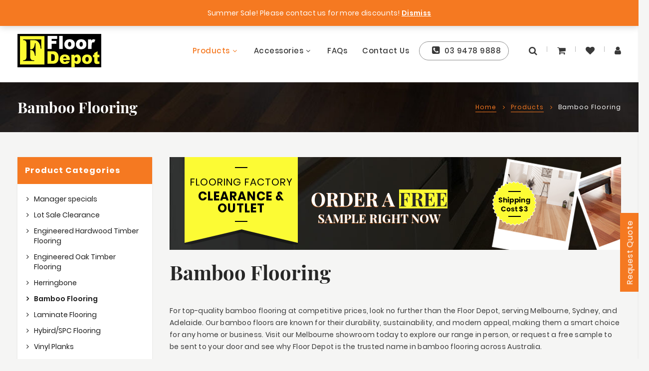

--- FILE ---
content_type: text/html; charset=UTF-8
request_url: https://thefloordepot.com.au/product-category/bamboo-flooring/?orderby=popularity
body_size: 24167
content:
<!DOCTYPE HTML>
<html lang="en-US">
<head>
    <meta charset="UTF-8"/>
    <meta http-equiv="X-UA-Compatible" content="IE=edge,chrome=1">
    <meta name="viewport" content="width=device-width, initial-scale=1.0, user-scalable=no">
        <link rel="icon" href="https://thefloordepot.com.au/wp-content/uploads/2020/10/favicon-32x32-1.png" type="image/x-icon">
    				<script>document.documentElement.className = document.documentElement.className + ' yes-js js_active js'</script>
			<meta name='robots' content='index, follow, max-image-preview:large, max-snippet:-1, max-video-preview:-1' />

<!-- Google Tag Manager for WordPress by gtm4wp.com -->
<script data-cfasync="false" data-pagespeed-no-defer type="text/javascript">//<![CDATA[
	var gtm4wp_datalayer_name = "dataLayer";
	var dataLayer = dataLayer || [];
	var gtm4wp_use_sku_instead        = 0;
	var gtm4wp_id_prefix              = '';
	var gtm4wp_remarketing            = false;
	var gtm4wp_eec                    = 1;
	var gtm4wp_classicec              = false;
	var gtm4wp_currency               = 'AUD';
	var gtm4wp_product_per_impression = 0;
	var gtm4wp_needs_shipping_address = false;
//]]>
</script>
<!-- End Google Tag Manager for WordPress by gtm4wp.com -->
	<!-- This site is optimized with the Yoast SEO plugin v20.4 - https://yoast.com/wordpress/plugins/seo/ -->
	<title>Bamboo Flooring | Thefloordepot</title>
	<meta name="description" content="When it comes to top-quality bamboo flooring at competitive prices, customers from Melbourne, Sydney and Adelaide need to know the Floordepot." />
	<link rel="canonical" href="https://thefloordepot.com.au/product-category/bamboo-flooring/" />
	<meta property="og:locale" content="en_US" />
	<meta property="og:type" content="article" />
	<meta property="og:title" content="Bamboo Flooring | Thefloordepot" />
	<meta property="og:description" content="When it comes to top-quality bamboo flooring at competitive prices, customers from Melbourne, Sydney and Adelaide need to know the Floordepot." />
	<meta property="og:url" content="https://thefloordepot.com.au/product-category/bamboo-flooring/" />
	<meta property="og:site_name" content="Floor Depot Pty Ltd" />
	<meta name="twitter:card" content="summary_large_image" />
	<script type="application/ld+json" class="yoast-schema-graph">{"@context":"https://schema.org","@graph":[{"@type":"CollectionPage","@id":"https://thefloordepot.com.au/product-category/bamboo-flooring/","url":"https://thefloordepot.com.au/product-category/bamboo-flooring/","name":"Bamboo Flooring | Thefloordepot","isPartOf":{"@id":"https://thefloordepot.com.au/#website"},"primaryImageOfPage":{"@id":"https://thefloordepot.com.au/product-category/bamboo-flooring/#primaryimage"},"image":{"@id":"https://thefloordepot.com.au/product-category/bamboo-flooring/#primaryimage"},"thumbnailUrl":"https://thefloordepot.com.au/wp-content/uploads/2024/10/d127e3886a448ebe66b9f6396ef218e.png","description":"When it comes to top-quality bamboo flooring at competitive prices, customers from Melbourne, Sydney and Adelaide need to know the Floordepot.","breadcrumb":{"@id":"https://thefloordepot.com.au/product-category/bamboo-flooring/#breadcrumb"},"inLanguage":"en-US"},{"@type":"ImageObject","inLanguage":"en-US","@id":"https://thefloordepot.com.au/product-category/bamboo-flooring/#primaryimage","url":"https://thefloordepot.com.au/wp-content/uploads/2024/10/d127e3886a448ebe66b9f6396ef218e.png","contentUrl":"https://thefloordepot.com.au/wp-content/uploads/2024/10/d127e3886a448ebe66b9f6396ef218e.png","width":470,"height":470,"caption":"D127e3886a448ebe66b9f6396ef218e"},{"@type":"BreadcrumbList","@id":"https://thefloordepot.com.au/product-category/bamboo-flooring/#breadcrumb","itemListElement":[{"@type":"ListItem","position":1,"name":"Home","item":"https://thefloordepot.com.au/"},{"@type":"ListItem","position":2,"name":"Products","item":"https://thefloordepot.com.au/shop-products/"},{"@type":"ListItem","position":3,"name":"Bamboo Flooring"}]},{"@type":"WebSite","@id":"https://thefloordepot.com.au/#website","url":"https://thefloordepot.com.au/","name":"The Floor Depot","description":"Floor Depot Pty Ltd","potentialAction":[{"@type":"SearchAction","target":{"@type":"EntryPoint","urlTemplate":"https://thefloordepot.com.au/?s={search_term_string}"},"query-input":"required name=search_term_string"}],"inLanguage":"en-US"}]}</script>
	<!-- / Yoast SEO plugin. -->


<link rel='dns-prefetch' href='//www.google.com' />
<link rel="alternate" type="application/rss+xml" title="Floor Depot Pty Ltd &raquo; Feed" href="https://thefloordepot.com.au/feed/" />
<link rel="alternate" type="application/rss+xml" title="Floor Depot Pty Ltd &raquo; Comments Feed" href="https://thefloordepot.com.au/comments/feed/" />
<link rel="alternate" type="application/rss+xml" title="Floor Depot Pty Ltd &raquo; Bamboo Flooring Category Feed" href="https://thefloordepot.com.au/product-category/bamboo-flooring/feed/" />
<script type="text/javascript">
window._wpemojiSettings = {"baseUrl":"https:\/\/s.w.org\/images\/core\/emoji\/14.0.0\/72x72\/","ext":".png","svgUrl":"https:\/\/s.w.org\/images\/core\/emoji\/14.0.0\/svg\/","svgExt":".svg","source":{"concatemoji":"https:\/\/thefloordepot.com.au\/wp-includes\/js\/wp-emoji-release.min.js?ver=6.1.9"}};
/*! This file is auto-generated */
!function(e,a,t){var n,r,o,i=a.createElement("canvas"),p=i.getContext&&i.getContext("2d");function s(e,t){var a=String.fromCharCode,e=(p.clearRect(0,0,i.width,i.height),p.fillText(a.apply(this,e),0,0),i.toDataURL());return p.clearRect(0,0,i.width,i.height),p.fillText(a.apply(this,t),0,0),e===i.toDataURL()}function c(e){var t=a.createElement("script");t.src=e,t.defer=t.type="text/javascript",a.getElementsByTagName("head")[0].appendChild(t)}for(o=Array("flag","emoji"),t.supports={everything:!0,everythingExceptFlag:!0},r=0;r<o.length;r++)t.supports[o[r]]=function(e){if(p&&p.fillText)switch(p.textBaseline="top",p.font="600 32px Arial",e){case"flag":return s([127987,65039,8205,9895,65039],[127987,65039,8203,9895,65039])?!1:!s([55356,56826,55356,56819],[55356,56826,8203,55356,56819])&&!s([55356,57332,56128,56423,56128,56418,56128,56421,56128,56430,56128,56423,56128,56447],[55356,57332,8203,56128,56423,8203,56128,56418,8203,56128,56421,8203,56128,56430,8203,56128,56423,8203,56128,56447]);case"emoji":return!s([129777,127995,8205,129778,127999],[129777,127995,8203,129778,127999])}return!1}(o[r]),t.supports.everything=t.supports.everything&&t.supports[o[r]],"flag"!==o[r]&&(t.supports.everythingExceptFlag=t.supports.everythingExceptFlag&&t.supports[o[r]]);t.supports.everythingExceptFlag=t.supports.everythingExceptFlag&&!t.supports.flag,t.DOMReady=!1,t.readyCallback=function(){t.DOMReady=!0},t.supports.everything||(n=function(){t.readyCallback()},a.addEventListener?(a.addEventListener("DOMContentLoaded",n,!1),e.addEventListener("load",n,!1)):(e.attachEvent("onload",n),a.attachEvent("onreadystatechange",function(){"complete"===a.readyState&&t.readyCallback()})),(e=t.source||{}).concatemoji?c(e.concatemoji):e.wpemoji&&e.twemoji&&(c(e.twemoji),c(e.wpemoji)))}(window,document,window._wpemojiSettings);
</script>
<style type="text/css">
img.wp-smiley,
img.emoji {
	display: inline !important;
	border: none !important;
	box-shadow: none !important;
	height: 1em !important;
	width: 1em !important;
	margin: 0 0.07em !important;
	vertical-align: -0.1em !important;
	background: none !important;
	padding: 0 !important;
}
</style>
	<link rel='stylesheet' id='wp-block-library-css' href='https://thefloordepot.com.au/wp-includes/css/dist/block-library/style.min.css?ver=6.1.9' type='text/css' media='all' />
<link rel='stylesheet' id='wc-blocks-vendors-style-css' href='https://thefloordepot.com.au/wp-content/plugins/woocommerce/packages/woocommerce-blocks/build/wc-blocks-vendors-style.css?ver=9.1.5' type='text/css' media='all' />
<link rel='stylesheet' id='wc-blocks-style-css' href='https://thefloordepot.com.au/wp-content/plugins/woocommerce/packages/woocommerce-blocks/build/wc-blocks-style.css?ver=9.1.5' type='text/css' media='all' />
<link rel='stylesheet' id='jquery-selectBox-css' href='https://thefloordepot.com.au/wp-content/plugins/yith-woocommerce-wishlist/assets/css/jquery.selectBox.css?ver=1.2.0' type='text/css' media='all' />
<link rel='stylesheet' id='yith-wcwl-font-awesome-css' href='https://thefloordepot.com.au/wp-content/plugins/yith-woocommerce-wishlist/assets/css/font-awesome.css?ver=4.7.0' type='text/css' media='all' />
<link rel='stylesheet' id='yith-wcwl-main-css' href='https://thefloordepot.com.au/wp-content/plugins/yith-woocommerce-wishlist/assets/css/style.css?ver=3.0.15' type='text/css' media='all' />
<link rel='stylesheet' id='classic-theme-styles-css' href='https://thefloordepot.com.au/wp-includes/css/classic-themes.min.css?ver=1' type='text/css' media='all' />
<style id='global-styles-inline-css' type='text/css'>
body{--wp--preset--color--black: #000000;--wp--preset--color--cyan-bluish-gray: #abb8c3;--wp--preset--color--white: #ffffff;--wp--preset--color--pale-pink: #f78da7;--wp--preset--color--vivid-red: #cf2e2e;--wp--preset--color--luminous-vivid-orange: #ff6900;--wp--preset--color--luminous-vivid-amber: #fcb900;--wp--preset--color--light-green-cyan: #7bdcb5;--wp--preset--color--vivid-green-cyan: #00d084;--wp--preset--color--pale-cyan-blue: #8ed1fc;--wp--preset--color--vivid-cyan-blue: #0693e3;--wp--preset--color--vivid-purple: #9b51e0;--wp--preset--gradient--vivid-cyan-blue-to-vivid-purple: linear-gradient(135deg,rgba(6,147,227,1) 0%,rgb(155,81,224) 100%);--wp--preset--gradient--light-green-cyan-to-vivid-green-cyan: linear-gradient(135deg,rgb(122,220,180) 0%,rgb(0,208,130) 100%);--wp--preset--gradient--luminous-vivid-amber-to-luminous-vivid-orange: linear-gradient(135deg,rgba(252,185,0,1) 0%,rgba(255,105,0,1) 100%);--wp--preset--gradient--luminous-vivid-orange-to-vivid-red: linear-gradient(135deg,rgba(255,105,0,1) 0%,rgb(207,46,46) 100%);--wp--preset--gradient--very-light-gray-to-cyan-bluish-gray: linear-gradient(135deg,rgb(238,238,238) 0%,rgb(169,184,195) 100%);--wp--preset--gradient--cool-to-warm-spectrum: linear-gradient(135deg,rgb(74,234,220) 0%,rgb(151,120,209) 20%,rgb(207,42,186) 40%,rgb(238,44,130) 60%,rgb(251,105,98) 80%,rgb(254,248,76) 100%);--wp--preset--gradient--blush-light-purple: linear-gradient(135deg,rgb(255,206,236) 0%,rgb(152,150,240) 100%);--wp--preset--gradient--blush-bordeaux: linear-gradient(135deg,rgb(254,205,165) 0%,rgb(254,45,45) 50%,rgb(107,0,62) 100%);--wp--preset--gradient--luminous-dusk: linear-gradient(135deg,rgb(255,203,112) 0%,rgb(199,81,192) 50%,rgb(65,88,208) 100%);--wp--preset--gradient--pale-ocean: linear-gradient(135deg,rgb(255,245,203) 0%,rgb(182,227,212) 50%,rgb(51,167,181) 100%);--wp--preset--gradient--electric-grass: linear-gradient(135deg,rgb(202,248,128) 0%,rgb(113,206,126) 100%);--wp--preset--gradient--midnight: linear-gradient(135deg,rgb(2,3,129) 0%,rgb(40,116,252) 100%);--wp--preset--duotone--dark-grayscale: url('#wp-duotone-dark-grayscale');--wp--preset--duotone--grayscale: url('#wp-duotone-grayscale');--wp--preset--duotone--purple-yellow: url('#wp-duotone-purple-yellow');--wp--preset--duotone--blue-red: url('#wp-duotone-blue-red');--wp--preset--duotone--midnight: url('#wp-duotone-midnight');--wp--preset--duotone--magenta-yellow: url('#wp-duotone-magenta-yellow');--wp--preset--duotone--purple-green: url('#wp-duotone-purple-green');--wp--preset--duotone--blue-orange: url('#wp-duotone-blue-orange');--wp--preset--font-size--small: 13px;--wp--preset--font-size--medium: 20px;--wp--preset--font-size--large: 36px;--wp--preset--font-size--x-large: 42px;--wp--preset--spacing--20: 0.44rem;--wp--preset--spacing--30: 0.67rem;--wp--preset--spacing--40: 1rem;--wp--preset--spacing--50: 1.5rem;--wp--preset--spacing--60: 2.25rem;--wp--preset--spacing--70: 3.38rem;--wp--preset--spacing--80: 5.06rem;}:where(.is-layout-flex){gap: 0.5em;}body .is-layout-flow > .alignleft{float: left;margin-inline-start: 0;margin-inline-end: 2em;}body .is-layout-flow > .alignright{float: right;margin-inline-start: 2em;margin-inline-end: 0;}body .is-layout-flow > .aligncenter{margin-left: auto !important;margin-right: auto !important;}body .is-layout-constrained > .alignleft{float: left;margin-inline-start: 0;margin-inline-end: 2em;}body .is-layout-constrained > .alignright{float: right;margin-inline-start: 2em;margin-inline-end: 0;}body .is-layout-constrained > .aligncenter{margin-left: auto !important;margin-right: auto !important;}body .is-layout-constrained > :where(:not(.alignleft):not(.alignright):not(.alignfull)){max-width: var(--wp--style--global--content-size);margin-left: auto !important;margin-right: auto !important;}body .is-layout-constrained > .alignwide{max-width: var(--wp--style--global--wide-size);}body .is-layout-flex{display: flex;}body .is-layout-flex{flex-wrap: wrap;align-items: center;}body .is-layout-flex > *{margin: 0;}:where(.wp-block-columns.is-layout-flex){gap: 2em;}.has-black-color{color: var(--wp--preset--color--black) !important;}.has-cyan-bluish-gray-color{color: var(--wp--preset--color--cyan-bluish-gray) !important;}.has-white-color{color: var(--wp--preset--color--white) !important;}.has-pale-pink-color{color: var(--wp--preset--color--pale-pink) !important;}.has-vivid-red-color{color: var(--wp--preset--color--vivid-red) !important;}.has-luminous-vivid-orange-color{color: var(--wp--preset--color--luminous-vivid-orange) !important;}.has-luminous-vivid-amber-color{color: var(--wp--preset--color--luminous-vivid-amber) !important;}.has-light-green-cyan-color{color: var(--wp--preset--color--light-green-cyan) !important;}.has-vivid-green-cyan-color{color: var(--wp--preset--color--vivid-green-cyan) !important;}.has-pale-cyan-blue-color{color: var(--wp--preset--color--pale-cyan-blue) !important;}.has-vivid-cyan-blue-color{color: var(--wp--preset--color--vivid-cyan-blue) !important;}.has-vivid-purple-color{color: var(--wp--preset--color--vivid-purple) !important;}.has-black-background-color{background-color: var(--wp--preset--color--black) !important;}.has-cyan-bluish-gray-background-color{background-color: var(--wp--preset--color--cyan-bluish-gray) !important;}.has-white-background-color{background-color: var(--wp--preset--color--white) !important;}.has-pale-pink-background-color{background-color: var(--wp--preset--color--pale-pink) !important;}.has-vivid-red-background-color{background-color: var(--wp--preset--color--vivid-red) !important;}.has-luminous-vivid-orange-background-color{background-color: var(--wp--preset--color--luminous-vivid-orange) !important;}.has-luminous-vivid-amber-background-color{background-color: var(--wp--preset--color--luminous-vivid-amber) !important;}.has-light-green-cyan-background-color{background-color: var(--wp--preset--color--light-green-cyan) !important;}.has-vivid-green-cyan-background-color{background-color: var(--wp--preset--color--vivid-green-cyan) !important;}.has-pale-cyan-blue-background-color{background-color: var(--wp--preset--color--pale-cyan-blue) !important;}.has-vivid-cyan-blue-background-color{background-color: var(--wp--preset--color--vivid-cyan-blue) !important;}.has-vivid-purple-background-color{background-color: var(--wp--preset--color--vivid-purple) !important;}.has-black-border-color{border-color: var(--wp--preset--color--black) !important;}.has-cyan-bluish-gray-border-color{border-color: var(--wp--preset--color--cyan-bluish-gray) !important;}.has-white-border-color{border-color: var(--wp--preset--color--white) !important;}.has-pale-pink-border-color{border-color: var(--wp--preset--color--pale-pink) !important;}.has-vivid-red-border-color{border-color: var(--wp--preset--color--vivid-red) !important;}.has-luminous-vivid-orange-border-color{border-color: var(--wp--preset--color--luminous-vivid-orange) !important;}.has-luminous-vivid-amber-border-color{border-color: var(--wp--preset--color--luminous-vivid-amber) !important;}.has-light-green-cyan-border-color{border-color: var(--wp--preset--color--light-green-cyan) !important;}.has-vivid-green-cyan-border-color{border-color: var(--wp--preset--color--vivid-green-cyan) !important;}.has-pale-cyan-blue-border-color{border-color: var(--wp--preset--color--pale-cyan-blue) !important;}.has-vivid-cyan-blue-border-color{border-color: var(--wp--preset--color--vivid-cyan-blue) !important;}.has-vivid-purple-border-color{border-color: var(--wp--preset--color--vivid-purple) !important;}.has-vivid-cyan-blue-to-vivid-purple-gradient-background{background: var(--wp--preset--gradient--vivid-cyan-blue-to-vivid-purple) !important;}.has-light-green-cyan-to-vivid-green-cyan-gradient-background{background: var(--wp--preset--gradient--light-green-cyan-to-vivid-green-cyan) !important;}.has-luminous-vivid-amber-to-luminous-vivid-orange-gradient-background{background: var(--wp--preset--gradient--luminous-vivid-amber-to-luminous-vivid-orange) !important;}.has-luminous-vivid-orange-to-vivid-red-gradient-background{background: var(--wp--preset--gradient--luminous-vivid-orange-to-vivid-red) !important;}.has-very-light-gray-to-cyan-bluish-gray-gradient-background{background: var(--wp--preset--gradient--very-light-gray-to-cyan-bluish-gray) !important;}.has-cool-to-warm-spectrum-gradient-background{background: var(--wp--preset--gradient--cool-to-warm-spectrum) !important;}.has-blush-light-purple-gradient-background{background: var(--wp--preset--gradient--blush-light-purple) !important;}.has-blush-bordeaux-gradient-background{background: var(--wp--preset--gradient--blush-bordeaux) !important;}.has-luminous-dusk-gradient-background{background: var(--wp--preset--gradient--luminous-dusk) !important;}.has-pale-ocean-gradient-background{background: var(--wp--preset--gradient--pale-ocean) !important;}.has-electric-grass-gradient-background{background: var(--wp--preset--gradient--electric-grass) !important;}.has-midnight-gradient-background{background: var(--wp--preset--gradient--midnight) !important;}.has-small-font-size{font-size: var(--wp--preset--font-size--small) !important;}.has-medium-font-size{font-size: var(--wp--preset--font-size--medium) !important;}.has-large-font-size{font-size: var(--wp--preset--font-size--large) !important;}.has-x-large-font-size{font-size: var(--wp--preset--font-size--x-large) !important;}
.wp-block-navigation a:where(:not(.wp-element-button)){color: inherit;}
:where(.wp-block-columns.is-layout-flex){gap: 2em;}
.wp-block-pullquote{font-size: 1.5em;line-height: 1.6;}
</style>
<link rel='stylesheet' id='contact-form-7-css' href='https://thefloordepot.com.au/wp-content/plugins/contact-form-7/includes/css/styles.css?ver=5.4' type='text/css' media='all' />
<link rel='stylesheet' id='wonderplugin-popup-engine-css-css' href='https://thefloordepot.com.au/wp-content/plugins/wonderplugin-popup/engine/wonderplugin-popup-engine.css?ver=6.2C' type='text/css' media='all' />
<link rel='stylesheet' id='wcpf-plugin-style-css' href='https://thefloordepot.com.au/wp-content/plugins/woocommerce-product-filters/assets/css/plugin.css?ver=1.2.0' type='text/css' media='all' />
<link rel='stylesheet' id='woocommerce-layout-css' href='https://thefloordepot.com.au/wp-content/themes/thefloordepot/assets/css/woocommerce-layout.css?ver=7.3.0' type='text/css' media='all' />
<link rel='stylesheet' id='woocommerce-smallscreen-css' href='https://thefloordepot.com.au/wp-content/themes/thefloordepot/assets/css/woocommerce-smallscreen.css?ver=7.3.0' type='text/css' media='only screen and (max-width: 768px)' />
<link rel='stylesheet' id='woocommerce-general-css' href='https://thefloordepot.com.au/wp-content/themes/thefloordepot/assets/css/woocommerce.css?ver=7.3.0' type='text/css' media='all' />
<style id='woocommerce-inline-inline-css' type='text/css'>
.woocommerce form .form-row .required { visibility: visible; }
</style>
<link rel='stylesheet' id='aws-style-css' href='https://thefloordepot.com.au/wp-content/plugins/advanced-woo-search/assets/css/common.css?ver=2.15' type='text/css' media='all' />
<link rel='stylesheet' id='wcspt-style-css' href='https://thefloordepot.com.au/wp-content/plugins/wc-secondary-product-thumbnail/assets/css/wcspt.min.css?ver=1.3.2' type='text/css' media='all' />
<link rel='stylesheet' id='woo-free-product-sample-css' href='https://thefloordepot.com.au/wp-content/plugins/woo-free-product-sample/public/css/woo-free-product-sample-public.css?ver=2.1.14' type='text/css' media='all' />
<link rel='stylesheet' id='woocommerce_prettyPhoto_css-css' href='//thefloordepot.com.au/wp-content/plugins/woocommerce/assets/css/prettyPhoto.css?ver=6.1.9' type='text/css' media='all' />
<link rel='stylesheet' id='font-awesome-css-css' href='https://thefloordepot.com.au/wp-content/themes/thefloordepot/assets/css/font-awesome.min.css?ver=6.1.9' type='text/css' media='all' />
<link rel='stylesheet' id='modal-box-css-css' href='https://thefloordepot.com.au/wp-content/themes/thefloordepot/assets/css/modal-box.css?ver=6.1.9' type='text/css' media='all' />
<link rel='stylesheet' id='common-css-css' href='https://thefloordepot.com.au/wp-content/themes/thefloordepot/assets/css/common.css?ver=6.1.9' type='text/css' media='all' />
<link rel='stylesheet' id='common-resp.-css-css' href='https://thefloordepot.com.au/wp-content/themes/thefloordepot/assets/css/common-resp.css?ver=6.1.9' type='text/css' media='all' />
<link rel='stylesheet' id='common-critical-css-css' href='https://thefloordepot.com.au/wp-content/themes/thefloordepot/assets/css/common-critical.css?ver=6.1.9' type='text/css' media='all' />
<link rel='stylesheet' id='product-listing-css-css' href='https://thefloordepot.com.au/wp-content/themes/thefloordepot/assets/css/product-listing.css?ver=6.1.9' type='text/css' media='all' />
<link rel='stylesheet' id='dev-css-css' href='https://thefloordepot.com.au/wp-content/themes/thefloordepot/assets/css/dev.css?ver=6.1.9' type='text/css' media='all' />
<link rel='stylesheet' id='addtoany-css' href='https://thefloordepot.com.au/wp-content/plugins/add-to-any/addtoany.min.css?ver=1.15' type='text/css' media='all' />
<link rel='stylesheet' id='jquery-ui-smoothness-css' href='https://thefloordepot.com.au/wp-content/plugins/contact-form-7/includes/js/jquery-ui/themes/smoothness/jquery-ui.min.css?ver=1.12.1' type='text/css' media='screen' />
<link rel='stylesheet' id='external-plugin-css' href='https://thefloordepot.com.au/wp-content/plugins/yith-woocommerce-quick-view-premium/assets/css/style-external.css?ver=1.5.3' type='text/css' media='all' />
<link rel='stylesheet' id='yith-quick-view-css' href='https://thefloordepot.com.au/wp-content/plugins/yith-woocommerce-quick-view-premium/assets/css/yith-quick-view.css?ver=1.5.3' type='text/css' media='all' />
<style id='yith-quick-view-inline-css' type='text/css'>
.yith-quick-view.yith-modal .yith-wcqv-main{background:#ffffff;}
			.yith-wcqv-button.inside-thumb span, .yith-wcqv-button.button{color:#ffffff;background:#222222;}
			.yith-wcqv-button.inside-thumb:hover span, .yith-wcqv-button.button:hover{color:#ffffff;background:#ababab;}
			.yith-quick-view-content.woocommerce div.summary h1,.yith-quick-view-content.woocommerce div.summary div[itemprop="description"],.yith-quick-view-content.woocommerce div.summary .product_meta,.yith-quick-view-content.woocommerce div.summary .price,.yith-quick-view-content.woocommerce div.summary .price ins {color: #222222;}
			.yith-quick-view-content.woocommerce div.summary .woocommerce-product-rating .star-rating,.yith-quick-view-content.woocommerce div.summary .woocommerce-product-rating .star-rating:before {color: #f7c104;}
			.yith-quick-view-content.woocommerce div.summary button.button.alt{background: #a46497;color: #ffffff;}
			.yith-quick-view-content.woocommerce div.summary button.button.alt:hover{background: #935386;color: #ffffff;}
			.yith-quick-view-content.woocommerce div.summary .yith-wcqv-view-details{background: #ebe9eb;color: #515151;}
			.yith-quick-view-content.woocommerce div.summary .yith-wcqv-view-details:hover{background: #dad8da;color: #515151;}
			@media (min-width: 481px){.yith-quick-view.yith-modal .yith-quick-view-content div.images{width:50% !important;}
			.yith-quick-view.yith-modal .yith-quick-view-content div.summary{width:50% !important;}}
</style>
<script type='text/javascript' src='https://thefloordepot.com.au/wp-content/themes/thefloordepot/assets/js/jquery-3.5.1.min.js?ver=6.1.9' id='jquery-js'></script>
<script type='text/javascript' src='https://thefloordepot.com.au/wp-content/plugins/add-to-any/addtoany.min.js?ver=1.1' id='addtoany-js'></script>
<script type='text/javascript' id='wonderplugin-popup-engine-script-js-extra'>
/* <![CDATA[ */
var wonderpluginpopup_ajaxobject = {"ajaxurl":"https:\/\/thefloordepot.com.au\/wp-admin\/admin-ajax.php","nonce":"d5bfd00a7b"};
/* ]]> */
</script>
<script type='text/javascript' src='https://thefloordepot.com.au/wp-content/plugins/wonderplugin-popup/engine/wonderplugin-popup-engine.js?ver=6.2C' id='wonderplugin-popup-engine-script-js'></script>
<script type='text/javascript' src='https://thefloordepot.com.au/wp-content/plugins/woocommerce-product-filters/assets/js/polyfills.min.js?ver=1.2.0' id='wcpf-plugin-polyfills-script-js'></script>
<script type='text/javascript' src='https://thefloordepot.com.au/wp-includes/js/jquery/ui/core.min.js?ver=1.13.2' id='jquery-ui-core-js'></script>
<script type='text/javascript' src='https://thefloordepot.com.au/wp-includes/js/jquery/ui/mouse.min.js?ver=1.13.2' id='jquery-ui-mouse-js'></script>
<script type='text/javascript' src='https://thefloordepot.com.au/wp-includes/js/jquery/ui/slider.min.js?ver=1.13.2' id='jquery-ui-slider-js'></script>
<script type='text/javascript' src='https://thefloordepot.com.au/wp-content/plugins/woocommerce-product-filters/assets/js/front-vendor.min.js?ver=1.2.0' id='wcpf-plugin-vendor-script-js'></script>
<script type='text/javascript' src='https://thefloordepot.com.au/wp-includes/js/underscore.min.js?ver=1.13.4' id='underscore-js'></script>
<script type='text/javascript' id='wp-util-js-extra'>
/* <![CDATA[ */
var _wpUtilSettings = {"ajax":{"url":"\/wp-admin\/admin-ajax.php"}};
/* ]]> */
</script>
<script type='text/javascript' src='https://thefloordepot.com.au/wp-includes/js/wp-util.min.js?ver=6.1.9' id='wp-util-js'></script>
<script type='text/javascript' src='https://thefloordepot.com.au/wp-content/plugins/woocommerce/assets/js/accounting/accounting.min.js?ver=0.4.2' id='accounting-js'></script>
<script type='text/javascript' id='wcpf-plugin-script-js-extra'>
/* <![CDATA[ */
var WCPFData = {"registerEntities":{"Project":{"id":"Project","class":"WooCommerce_Product_Filter_Plugin\\Entity","post_type":"wcpf_project","label":"Project","default_options":{"urlNavigation":"query","filteringStarts":"auto","urlNavigationOptions":[],"useComponents":["pagination","sorting","results-count","page-title","breadcrumb"],"paginationAjax":true,"sortingAjax":true,"productsContainerSelector":".products","paginationSelector":".woocommerce-pagination","resultCountSelector":".woocommerce-result-count","sortingSelector":".woocommerce-ordering","pageTitleSelector":".woocommerce-products-header__title","breadcrumbSelector":".woocommerce-breadcrumb","multipleContainersForProducts":true},"is_grouped":true,"editor_component_class":"WooCommerce_Product_Filter_Plugin\\Project\\Editor_Component","filter_component_class":"WooCommerce_Product_Filter_Plugin\\Project\\Filter_Component","variations":false},"BoxListField":{"id":"BoxListField","class":"WooCommerce_Product_Filter_Plugin\\Entity","post_type":"wcpf_item","label":"Box List","default_options":{"itemsSource":"attribute","itemsDisplay":"all","queryType":"or","itemsDisplayHierarchical":true,"displayHierarchicalCollapsed":false,"displayTitle":true,"displayToggleContent":true,"defaultToggleState":"show","cssClass":"","actionForEmptyOptions":"hide","displayProductCount":true,"productCountPolicy":"for-option-only","multiSelect":true,"boxSize":"45px"},"is_grouped":false,"editor_component_class":"WooCommerce_Product_Filter_Plugin\\Field\\Box_list\\Editor_Component","filter_component_class":"WooCommerce_Product_Filter_Plugin\\Field\\Box_List\\Filter_Component","variations":true},"CheckBoxListField":{"id":"CheckBoxListField","class":"WooCommerce_Product_Filter_Plugin\\Entity","post_type":"wcpf_item","label":"Checkbox","default_options":{"itemsSource":"attribute","itemsDisplay":"all","queryType":"or","itemsDisplayHierarchical":true,"displayHierarchicalCollapsed":false,"displayTitle":true,"displayToggleContent":true,"defaultToggleState":"show","cssClass":"","actionForEmptyOptions":"hide","displayProductCount":true,"productCountPolicy":"for-option-only","seeMoreOptionsBy":"scrollbar","heightOfVisibleContent":12},"is_grouped":false,"editor_component_class":"WooCommerce_Product_Filter_Plugin\\Field\\Check_Box_List\\Editor_Component","filter_component_class":"WooCommerce_Product_Filter_Plugin\\Field\\Check_Box_List\\Filter_Component","variations":true},"DropDownListField":{"id":"DropDownListField","class":"WooCommerce_Product_Filter_Plugin\\Entity","post_type":"wcpf_item","label":"Drop Down","default_options":{"itemsSource":"attribute","itemsDisplay":"all","queryType":"or","itemsDisplayHierarchical":true,"displayHierarchicalCollapsed":false,"displayTitle":true,"displayToggleContent":true,"defaultToggleState":"show","cssClass":"","actionForEmptyOptions":"hide","displayProductCount":true,"productCountPolicy":"for-option-only","titleItemReset":"Show all"},"is_grouped":false,"editor_component_class":"WooCommerce_Product_Filter_Plugin\\Field\\Drop_Down_List\\Editor_Component","filter_component_class":"WooCommerce_Product_Filter_Plugin\\Field\\Drop_Down_List\\Filter_Component","variations":true},"ButtonField":{"id":"ButtonField","class":"WooCommerce_Product_Filter_Plugin\\Entity","post_type":"wcpf_item","label":"Button","default_options":{"cssClass":"","action":"reset"},"is_grouped":false,"editor_component_class":"WooCommerce_Product_Filter_Plugin\\Field\\Button\\Editor_Component","filter_component_class":"WooCommerce_Product_Filter_Plugin\\Field\\Button\\Filter_Component","variations":true},"ColorListField":{"id":"ColorListField","class":"WooCommerce_Product_Filter_Plugin\\Entity","post_type":"wcpf_item","label":"Colors","default_options":{"itemsSource":"attribute","itemsDisplay":"all","queryType":"or","itemsDisplayHierarchical":true,"displayHierarchicalCollapsed":false,"displayTitle":true,"displayToggleContent":true,"defaultToggleState":"show","cssClass":"","actionForEmptyOptions":"hide","displayProductCount":true,"productCountPolicy":"for-option-only","optionKey":"colors"},"is_grouped":false,"editor_component_class":"WooCommerce_Product_Filter_Plugin\\Field\\Color_List\\Editor_Component","filter_component_class":"WooCommerce_Product_Filter_Plugin\\Field\\Color_List\\Filter_Component","variations":true},"RadioListField":{"id":"RadioListField","class":"WooCommerce_Product_Filter_Plugin\\Entity","post_type":"wcpf_item","label":"Radio","default_options":{"itemsSource":"attribute","itemsDisplay":"all","queryType":"or","itemsDisplayHierarchical":true,"displayHierarchicalCollapsed":false,"displayTitle":true,"displayToggleContent":true,"defaultToggleState":"show","cssClass":"","actionForEmptyOptions":"hide","displayProductCount":true,"productCountPolicy":"for-option-only","titleItemReset":"Show all","seeMoreOptionsBy":"scrollbar","heightOfVisibleContent":12},"is_grouped":false,"editor_component_class":"WooCommerce_Product_Filter_Plugin\\Field\\Radio_List\\Editor_Component","filter_component_class":"WooCommerce_Product_Filter_Plugin\\Field\\Radio_List\\Filter_Component","variations":true},"TextListField":{"id":"TextListField","class":"WooCommerce_Product_Filter_Plugin\\Entity","post_type":"wcpf_item","label":"Text List","default_options":{"itemsSource":"attribute","itemsDisplay":"all","queryType":"or","itemsDisplayHierarchical":true,"displayHierarchicalCollapsed":false,"displayTitle":true,"displayToggleContent":true,"defaultToggleState":"show","cssClass":"","actionForEmptyOptions":"hide","displayProductCount":true,"productCountPolicy":"for-option-only","multiSelect":true,"useInlineStyle":false},"is_grouped":false,"editor_component_class":"WooCommerce_Product_Filter_Plugin\\Field\\Text_List\\Editor_Component","filter_component_class":"WooCommerce_Product_Filter_Plugin\\Field\\Text_List\\Filter_Component","variations":true},"PriceSliderField":{"id":"PriceSliderField","class":"WooCommerce_Product_Filter_Plugin\\Entity","post_type":"wcpf_item","label":"Price slider","default_options":{"minPriceOptionKey":"min-price","maxPriceOptionKey":"max-price","optionKey":"price","optionKeyFormat":"dash","cssClass":"","displayMinMaxInput":true,"displayTitle":true,"displayToggleContent":true,"defaultToggleState":"show","displayPriceLabel":true},"is_grouped":false,"editor_component_class":"WooCommerce_Product_Filter_Plugin\\Field\\Price_Slider\\Editor_Component","filter_component_class":"WooCommerce_Product_Filter_Plugin\\Field\\Price_Slider\\Filter_Component","variations":false},"SimpleBoxLayout":{"id":"SimpleBoxLayout","class":"WooCommerce_Product_Filter_Plugin\\Entity","post_type":"wcpf_item","label":"Simple Box","default_options":{"displayToggleContent":true,"defaultToggleState":"show","cssClass":""},"is_grouped":true,"editor_component_class":"WooCommerce_Product_Filter_Plugin\\Layout\\Simple_Box\\Editor_Component","filter_component_class":"WooCommerce_Product_Filter_Plugin\\Layout\\Simple_Box\\Filter_Component","variations":false},"ColumnsLayout":{"id":"ColumnsLayout","class":"WooCommerce_Product_Filter_Plugin\\Entity","post_type":"wcpf_item","label":"Columns","default_options":{"columns":[{"entities":[],"options":{"width":"50%"}}]},"is_grouped":true,"editor_component_class":"WooCommerce_Product_Filter_Plugin\\Layout\\Columns\\Editor_Component","filter_component_class":"WooCommerce_Product_Filter_Plugin\\Layout\\Columns\\Filter_Component","variations":false}},"messages":{"selectNoMatchesFound":"No matches found"},"selectors":{"productsContainer":".products","paginationContainer":".woocommerce-pagination","resultCount":".woocommerce-result-count","sorting":".woocommerce-ordering","pageTitle":".woocommerce-products-header__title","breadcrumb":".woocommerce-breadcrumb"},"pageUrl":"https:\/\/thefloordepot.com.au\/product-category\/bamboo-flooring\/?orderby=popularity","isPaged":"","scriptAfterProductsUpdate":"","scrollTop":"no","priceFormat":{"currencyFormatNumDecimals":0,"currencyFormatSymbol":"&#36;","currencyFormatDecimalSep":".","currencyFormatThousandSep":",","currencyFormat":"%s%v"}};
/* ]]> */
</script>
<script type='text/javascript' src='https://thefloordepot.com.au/wp-content/plugins/woocommerce-product-filters/assets/js/plugin.min.js?ver=1.2.0' id='wcpf-plugin-script-js'></script>
<script type='text/javascript' src='https://thefloordepot.com.au/wp-content/plugins/duracelltomi-google-tag-manager/js/gtm4wp-contact-form-7-tracker.js?ver=1.11.6' id='gtm4wp-contact-form-7-tracker-js'></script>
<script type='text/javascript' src='https://thefloordepot.com.au/wp-content/plugins/duracelltomi-google-tag-manager/js/gtm4wp-form-move-tracker.js?ver=1.11.6' id='gtm4wp-form-move-tracker-js'></script>
<script type='text/javascript' src='https://thefloordepot.com.au/wp-content/plugins/duracelltomi-google-tag-manager/js/gtm4wp-woocommerce-enhanced.js?ver=1.11.6' id='gtm4wp-woocommerce-enhanced-js'></script>
<link rel="https://api.w.org/" href="https://thefloordepot.com.au/wp-json/" /><link rel="alternate" type="application/json" href="https://thefloordepot.com.au/wp-json/wp/v2/product_cat/21" /><link rel="EditURI" type="application/rsd+xml" title="RSD" href="https://thefloordepot.com.au/xmlrpc.php?rsd" />
<link rel="wlwmanifest" type="application/wlwmanifest+xml" href="https://thefloordepot.com.au/wp-includes/wlwmanifest.xml" />
<meta name="generator" content="WordPress 6.1.9" />
<meta name="generator" content="WooCommerce 7.3.0" />

<script data-cfasync="false">
window.a2a_config=window.a2a_config||{};a2a_config.callbacks=[];a2a_config.overlays=[];a2a_config.templates={};
(function(d,s,a,b){a=d.createElement(s);b=d.getElementsByTagName(s)[0];a.async=1;a.src="https://static.addtoany.com/menu/page.js";b.parentNode.insertBefore(a,b);})(document,"script");
</script>
<meta name="google-site-verification" content="4rmgpC47C5kOiEZPCgm7fjSC2suvuPd5pLY_9XkR_fU" />
<!-- Google Tag Manager for WordPress by gtm4wp.com -->
<script data-cfasync="false" data-pagespeed-no-defer type="text/javascript">//<![CDATA[
	var dataLayer_content = [];
	dataLayer.push( dataLayer_content );//]]>
</script>
<script data-cfasync="false">//<![CDATA[
(function(w,d,s,l,i){w[l]=w[l]||[];w[l].push({'gtm.start':
new Date().getTime(),event:'gtm.js'});var f=d.getElementsByTagName(s)[0],
j=d.createElement(s),dl=l!='dataLayer'?'&l='+l:'';j.async=true;j.src=
'//www.googletagmanager.com/gtm.'+'js?id='+i+dl;f.parentNode.insertBefore(j,f);
})(window,document,'script','dataLayer','GTM-NNL64H6');//]]>
</script>
<!-- End Google Tag Manager -->
<!-- End Google Tag Manager for WordPress by gtm4wp.com -->	<noscript><style>.woocommerce-product-gallery{ opacity: 1 !important; }</style></noscript>
			<style type="text/css" id="wp-custom-css">
			.wcspt-products .cart .single_add_to_cart_button {
	font-size:14px !important;
}

.product-caption-inline .white {
	text-shadow: 0.5px 1px 1px #f57921;
}

.product-listing-container .product-main-banner {
	  background-image: url("https://thefloordepot.com.au/wp-content/uploads/2020/10/offer-bg-1920x440.jpg");
	 z-index: -101;
}

.bulletli {
	margin-bottom:2em;
}
ul .bulletli li{
	line-height:2;
}		</style>
		<!-- Global site tag (gtag.js) - Google Analytics -->
<script async src="https://www.googletagmanager.com/gtag/js?id=UA-161936636-1"></script>
<script>
  window.dataLayer = window.dataLayer || [];
  function gtag(){dataLayer.push(arguments);}
  gtag('js', new Date());

  gtag('config', 'UA-161936636-1');
</script>	

<meta name="google-site-verification" content="_NVmFbE7zsN1BSi_nKUsKCqMPCUqlXCsYqkQVgWZQuI" />
<meta name="msvalidate.01" content="9750059107946A38C6EE1C68F3F00008" />
</head>
<body class="archive tax-product_cat term-bamboo-flooring term-21 theme-thefloordepot woocommerce woocommerce-page woocommerce-demo-store woocommerce-no-js">

<!-- Google Tag Manager (noscript) -->
<noscript><iframe src="https://www.googletagmanager.com/ns.html?id=GTM-NNL64H6"
height="0" width="0" style="display:none;visibility:hidden"></iframe></noscript>
<!-- End Google Tag Manager (noscript) -->	<div class="overlay"></div>
	<!-- START HEADER -->
    <header class="mainheader">
        			<div class="preheader">
				<div class="container">
					<div class="key-featureslider">
						<div><img width="26" height="29" src="https://thefloordepot.com.au/wp-content/uploads/2020/10/clearance-icon.png" class="attachment-full size-full" alt="clearance icon" decoding="async" loading="lazy" data-no-lazy="1" /><span>Factory Clearance Outlet</span></div><div><img width="26" height="29" src="https://thefloordepot.com.au/wp-content/uploads/2020/10/bargains-icon.png" class="attachment-full size-full" alt="bargains icon" decoding="async" loading="lazy" data-no-lazy="1" /><span>Big Bargains!</span></div><div><img width="26" height="29" src="https://thefloordepot.com.au/wp-content/uploads/2020/10/sample-icon.png" class="attachment-full size-full" alt="sample icon" decoding="async" loading="lazy" data-no-lazy="1" /><span>Free Samples! </span></div><div><img width="26" height="29" src="https://thefloordepot.com.au/wp-content/uploads/2020/10/guarantee-icon.png" class="attachment-full size-full" alt="guarantee icon" decoding="async" loading="lazy" data-no-lazy="1" /><span>Best Price Guarantee</span></div><div><img width="33" height="29" src="https://thefloordepot.com.au/wp-content/uploads/2020/10/store-icon.png" class="attachment-full size-full" alt="store icon" decoding="async" loading="lazy" data-no-lazy="1" /><span>Free Store Pick-Up</span></div>						
					</div>
				</div>
			</div>
		        <div class="main-menu">
            <div class="container">
                <div class="headwrap">
                    <a class="togglebtn" title="Menu" id="hamburger-icon">
                        <span class="line line-1"></span>
                        <span class="line line-2"></span>
                        <span class="line line-3"></span>
                    </a>
                    						<div class="logo-left">
							<a href="https://thefloordepot.com.au/" class="disblock"><img width="168" height="67" src="https://thefloordepot.com.au/wp-content/uploads/2020/09/floor-depot-logo-168x67.png" class="brand-logo" alt="floor depot logo" decoding="async" loading="lazy" /></a>
						</div>          
										
                    <div class="menu-link">
						
                        <ul id="menu-main-menu" class="menu"><li id="menu-item-95" class="hidden menu-item menu-item-type-post_type menu-item-object-page menu-item-home menu-item-95"><a href="https://thefloordepot.com.au/">Home</a></li>
<li id="menu-item-98" class="simple-dropdown menu-item menu-item-type-post_type menu-item-object-page current-menu-ancestor current-menu-parent current_page_parent current_page_ancestor menu-item-has-children menu-item-98 active"><a href="https://thefloordepot.com.au/shop-products/">Products</a>
 <ul class='submenu' >
	<li id="menu-item-1485" class="menu-item menu-item-type-taxonomy menu-item-object-product_cat menu-item-1485"><a href="https://thefloordepot.com.au/product-category/hot-deals/">Hot Deals</a></li>
	<li id="menu-item-864" class="menu-image-exist menu-item menu-item-type-taxonomy menu-item-object-product_cat menu-item-864"><a href="https://thefloordepot.com.au/product-category/engineered-timber-flooring/">Engineered Flooring</a><div class="item-container">    </div></li>
	<li id="menu-item-868" class="menu-image-exist menu-item menu-item-type-taxonomy menu-item-object-product_cat menu-item-868"><a href="https://thefloordepot.com.au/product-category/waterproof-flooring/">Hybird/SPC Flooring</a><div class="item-container">    </div></li>
	<li id="menu-item-865" class="menu-image-exist menu-item menu-item-type-taxonomy menu-item-object-product_cat current-menu-item menu-item-865 active"><a href="https://thefloordepot.com.au/product-category/bamboo-flooring/" aria-current="page">Bamboo Flooring</a><div class="item-container">    </div></li>
	<li id="menu-item-866" class="menu-image-exist menu-item menu-item-type-taxonomy menu-item-object-product_cat menu-item-866"><a href="https://thefloordepot.com.au/product-category/laminate-flooring/">Laminate Flooring</a><div class="item-container">    </div></li>
	<li id="menu-item-6756" class="menu-item menu-item-type-taxonomy menu-item-object-product_cat menu-item-6756"><a href="https://thefloordepot.com.au/product-category/accessories/herringbone/">Herringbone</a></li>
	<li id="menu-item-6760" class="menu-item menu-item-type-taxonomy menu-item-object-product_cat menu-item-6760"><a href="https://thefloordepot.com.au/product-category/vinyl-planks/">Vinyl Planks</a></li>
	<li id="menu-item-16461" class="menu-item menu-item-type-taxonomy menu-item-object-product_cat menu-item-16461"><a href="https://thefloordepot.com.au/product-category/carpet-tile/">Carpet tile</a></li>
	<li id="menu-item-867" class="menu-image-exist menu-item menu-item-type-taxonomy menu-item-object-product_cat menu-item-867"><a href="https://thefloordepot.com.au/product-category/end-of-stock-lot-sale-clearance/">Lot Sale Clearance</a><div class="item-container">  <img width="310" height="211" src="https://thefloordepot.com.au/wp-content/uploads/2024/09/3743930-310x211.png" class="attachment-category_thumb_image size-category_thumb_image" alt="3743930" decoding="async" loading="lazy" />  </div></li>
</ul>
</li>
<li id="menu-item-869" class="simple-dropdown menu-item menu-item-type-taxonomy menu-item-object-product_cat menu-item-has-children menu-item-869"><a href="https://thefloordepot.com.au/product-category/accessories/">Accessories</a>
 <ul class='submenu' >
	<li id="menu-item-1483" class="menu-item menu-item-type-taxonomy menu-item-object-product_cat menu-item-1483"><a href="https://thefloordepot.com.au/product-category/accessories/corfluted-flooring-protection/">Cor-Fluted Flooring Protection</a></li>
	<li id="menu-item-1482" class="menu-item menu-item-type-taxonomy menu-item-object-product_cat menu-item-1482"><a href="https://thefloordepot.com.au/product-category/accessories/underlay/">Underlay</a></li>
	<li id="menu-item-880" class="menu-item menu-item-type-taxonomy menu-item-object-product_cat menu-item-880"><a href="https://thefloordepot.com.au/product-category/accessories/stair-nosing/">Stair Nosing</a></li>
	<li id="menu-item-871" class="menu-item menu-item-type-taxonomy menu-item-object-product_cat menu-item-871"><a href="https://thefloordepot.com.au/product-category/accessories/scotia/">Scotia</a></li>
	<li id="menu-item-872" class="menu-item menu-item-type-taxonomy menu-item-object-product_cat menu-item-872"><a href="https://thefloordepot.com.au/product-category/accessories/skirting/">Skirting</a></li>
	<li id="menu-item-875" class="menu-item menu-item-type-taxonomy menu-item-object-product_cat menu-item-875"><a href="https://thefloordepot.com.au/product-category/accessories/t-moulding/">T-moulding</a></li>
	<li id="menu-item-879" class="menu-item menu-item-type-taxonomy menu-item-object-product_cat menu-item-879"><a href="https://thefloordepot.com.au/product-category/accessories/reducer/">Reducer</a></li>
	<li id="menu-item-873" class="menu-item menu-item-type-taxonomy menu-item-object-product_cat menu-item-873"><a href="https://thefloordepot.com.au/product-category/accessories/t14-trim/">T14 Trim</a></li>
	<li id="menu-item-877" class="menu-item menu-item-type-taxonomy menu-item-object-product_cat menu-item-877"><a href="https://thefloordepot.com.au/product-category/accessories/l-trim/">L Trim</a></li>
	<li id="menu-item-878" class="menu-item menu-item-type-taxonomy menu-item-object-product_cat menu-item-878"><a href="https://thefloordepot.com.au/product-category/accessories/u-trim/">U Trim</a></li>
</ul>
</li>
<li id="menu-item-97" class="menu-item menu-item-type-post_type menu-item-object-page menu-item-97"><a href="https://thefloordepot.com.au/faqs/">FAQs</a></li>
<li id="menu-item-96" class="menu-item menu-item-type-post_type menu-item-object-page menu-item-96"><a href="https://thefloordepot.com.au/contact-us/">Contact Us</a></li>
</ul>                          
                        <div class="right-header-links">
                            <ul class="header-links">
                                <li><a href="tel:03 9478 9888" class="btn-border"><i class="fa fa-phone-square"></i><span>03 9478 9888</span></a></li>								
                                <li class="hide-serach-mobile"><a href="javascript:void(0);" class="m_searchtrigger" id="open-modalsearch"><i class="fa fa-search"></i></a></li>
                                 <li><a href="https://thefloordepot.com.au/cart/"><i class="fa fa-shopping-cart"></i><span class="tfd-cart-count tfd-count"></span></a></li> <li><a href="https://thefloordepot.com.au/wishlist/" ><i class="fa fa-heart"></i><span class="tfd-wishlist-count tfd-count"></span></a></li><li><a href="https://thefloordepot.com.au/my-account/"><i class="fa fa-user"></i></a></li>								
                            </ul>
                        </div>
                    </div>
                </div>
            </div>
        </div>
        <div class="search-form mobile-search"><div class="aws-container" data-url="/?wc-ajax=aws_action" data-siteurl="https://thefloordepot.com.au" data-lang="" data-show-loader="true" data-show-more="true" data-show-page="true" data-show-clear="true" data-mobile-screen="false" data-use-analytics="false" data-min-chars="2" data-buttons-order="2" data-is-mobile="false" data-page-id="21" data-tax="product_cat" ><form class="aws-search-form" action="https://thefloordepot.com.au/" method="get" role="search" ><div class="aws-wrapper"><input  type="search" name="s" value="" class="aws-search-field" placeholder="Search For The Floor Depot" autocomplete="off" /><input type="hidden" name="post_type" value="product"><input type="hidden" name="type_aws" value="true"><div class="aws-search-clear"><span>×</span></div><div class="aws-loader"></div></div><div class="aws-search-btn aws-form-btn"><span class="aws-search-btn_icon"><svg focusable="false" xmlns="http://www.w3.org/2000/svg" viewBox="0 0 24 24" width="24px"><path d="M15.5 14h-.79l-.28-.27C15.41 12.59 16 11.11 16 9.5 16 5.91 13.09 3 9.5 3S3 5.91 3 9.5 5.91 16 9.5 16c1.61 0 3.09-.59 4.23-1.57l.27.28v.79l5 4.99L20.49 19l-4.99-5zm-6 0C7.01 14 5 11.99 5 9.5S7.01 5 9.5 5 14 7.01 14 9.5 11.99 14 9.5 14z"></path></svg></span></div></form></div> </div>
    </header>
    		<div class="fixedbtn" id="booktoggle">
			<a class="btn-">Request Quote</a>
		</div>
		<div class="bookoverlay"></div>
		<div class="bookfree">
			<a class="bookclose"><img src="https://thefloordepot.com.au/wp-content/themes/thefloordepot/assets/images/cross-out.png" alt="Close Icon" title="Close Icon" data-no-lazy="1" /></a>
			<div class="contact-bg form-contact">
				<div class="inpg-subheading white">Request Quote</div>
				<div role="form" class="wpcf7" id="wpcf7-f1216-o1" lang="en-US" dir="ltr">
<div class="screen-reader-response"><p role="status" aria-live="polite" aria-atomic="true"></p> <ul></ul></div>
<form action="/product-category/bamboo-flooring/?orderby=popularity#wpcf7-f1216-o1" method="post" class="wpcf7-form init" novalidate="novalidate" data-status="init">
<div style="display: none;">
<input type="hidden" name="_wpcf7" value="1216" />
<input type="hidden" name="_wpcf7_version" value="5.4" />
<input type="hidden" name="_wpcf7_locale" value="en_US" />
<input type="hidden" name="_wpcf7_unit_tag" value="wpcf7-f1216-o1" />
<input type="hidden" name="_wpcf7_container_post" value="0" />
<input type="hidden" name="_wpcf7_posted_data_hash" value="" />
</div>
<div class="get_form">
<div class="wpcf7-response-output" aria-hidden="true"></div>
<div class="row">
<div class="form-group"><span class="wpcf7-form-control-wrap fullname"><input type="text" name="fullname" value="" size="40" class="wpcf7-form-control wpcf7-text wpcf7-validates-as-required form-control name_field" id="fullname" aria-required="true" aria-invalid="false" placeholder="Your Name*" /></span></div>
<div class="form-group"><span class="wpcf7-form-control-wrap phone"><input type="tel" name="phone" value="" size="40" maxlength="12" minlength="8" class="wpcf7-form-control wpcf7-text wpcf7-tel wpcf7-validates-as-required wpcf7-validates-as-tel form-control" aria-required="true" aria-invalid="false" placeholder="Phone Number*" /></span></div>
</div>
<div class="row">
<div class="form-group"><span class="wpcf7-form-control-wrap email"><input type="email" name="email" value="" size="40" class="wpcf7-form-control wpcf7-text wpcf7-email wpcf7-validates-as-required wpcf7-validates-as-email form-control" aria-required="true" aria-invalid="false" placeholder="Your Email*" /></span></div>
<div class="form-group"><span class="wpcf7-form-control-wrap product_name"><input type="text" name="product_name" value="" size="40" class="wpcf7-form-control wpcf7-text wpcf7-validates-as-required form-control" id="product_name" aria-required="true" aria-invalid="false" placeholder="Product Name*" /></span></div>
<div class="form-group"><span class="wpcf7-form-control-wrap total_sqm"><input type="text" name="total_sqm" value="" size="40" class="wpcf7-form-control wpcf7-text wpcf7-validates-as-required form-control sqm" aria-required="true" aria-invalid="false" placeholder="Total SQM*" /></span></div>
</div>
<div class="form-group"><span class="wpcf7-form-control-wrap shipping_address"><textarea name="shipping_address" cols="40" rows="2" class="wpcf7-form-control wpcf7-textarea wpcf7-validates-as-required form-control" aria-required="true" aria-invalid="false" placeholder="Shipping Address*"></textarea></span></div>
<div class="btnbox text-center">
<div class=""><button type="submit" class="wpcf7-submit btn-submit"> Submit <i class="fa fa-angle-right"></i></button>
        </div>
</div>
</div>
</form></div>	
			</div>
		</div>
		<!-- popup box container start  -->
    <div id="my-modal-searchpopup" class="wg-modal" >
        <div class="wg-modal-close"><i class="fa fa-window-close"></i><span>Search</span></div>
        <div class="wg-content">
            <div class="container">
                <div class="search-wrap" id="msearch-form">
                    <div class="hd-search"><div class="aws-container" data-url="/?wc-ajax=aws_action" data-siteurl="https://thefloordepot.com.au" data-lang="" data-show-loader="true" data-show-more="true" data-show-page="true" data-show-clear="true" data-mobile-screen="false" data-use-analytics="false" data-min-chars="2" data-buttons-order="2" data-is-mobile="false" data-page-id="21" data-tax="product_cat" ><form class="aws-search-form" action="https://thefloordepot.com.au/" method="get" role="search" ><div class="aws-wrapper"><input  type="search" name="s" value="" class="aws-search-field" placeholder="Search For The Floor Depot" autocomplete="off" /><input type="hidden" name="post_type" value="product"><input type="hidden" name="type_aws" value="true"><div class="aws-search-clear"><span>×</span></div><div class="aws-loader"></div></div><div class="aws-search-btn aws-form-btn"><span class="aws-search-btn_icon"><svg focusable="false" xmlns="http://www.w3.org/2000/svg" viewBox="0 0 24 24" width="24px"><path d="M15.5 14h-.79l-.28-.27C15.41 12.59 16 11.11 16 9.5 16 5.91 13.09 3 9.5 3S3 5.91 3 9.5 5.91 16 9.5 16c1.61 0 3.09-.59 4.23-1.57l.27.28v.79l5 4.99L20.49 19l-4.99-5zm-6 0C7.01 14 5 11.99 5 9.5S7.01 5 9.5 5 14 7.01 14 9.5 11.99 14 9.5 14z"></path></svg></span></div></form></div></div>
                </div>
            </div>
        </div>
        <div class="clearfix"></div>
    </div>
    <!-- popup box container end  --><div id="primary" class="content-area"><main id="main" class="site-main" role="main"><!-- START BANNER -->
<section class="inner-banner">
	<img width="1920" height="100" src="https://thefloordepot.com.au/wp-content/uploads/2020/10/inner-banner-bg.jpg" class="bgimg" alt="inner banner bg" decoding="async" loading="lazy" srcset="https://thefloordepot.com.au/wp-content/uploads/2020/10/inner-banner-bg.jpg 1920w, https://thefloordepot.com.au/wp-content/uploads/2020/10/inner-banner-bg-310x16.jpg 310w, https://thefloordepot.com.au/wp-content/uploads/2020/10/inner-banner-bg-300x16.jpg 300w, https://thefloordepot.com.au/wp-content/uploads/2020/10/inner-banner-bg-1024x53.jpg 1024w, https://thefloordepot.com.au/wp-content/uploads/2020/10/inner-banner-bg-768x40.jpg 768w, https://thefloordepot.com.au/wp-content/uploads/2020/10/inner-banner-bg-1536x80.jpg 1536w" sizes="(max-width: 1920px) 100vw, 1920px" />	<div class="container flex-container wrap">
		<div class="page-title heading-30">Bamboo Flooring</div> 	
		<div class="text-right brdcrum-wrapper">
			<ul class="woo_breadcums"><li><span><span><a href="https://thefloordepot.com.au/">Home</a></span>  <span><a href="https://thefloordepot.com.au/shop-products/">Products</a></span>  <span class="breadcrumb_last" aria-current="page">Bamboo Flooring</span></span></li></ul>				
		</div>		
	</div>
</section>
<section class="inpage">
	<div class="container">
		<div class="product-container flex-container wrap space-center align-top">
			
			<div class="product-sidebar mobile_slide_filter">
	<a class="closefilter"><i class="fa fa-window-close"></i><span>Filters</span></a>
	<div class="side-heading">Product Categories</div>
	<ul id="menu-category-sidebar" class="category-links"><li id="menu-item-1493" class="menu-item menu-item-type-taxonomy menu-item-object-product_cat menu-item-1493"><a href="https://thefloordepot.com.au/product-category/hot-deal/">Manager specials</a></li>
<li id="menu-item-1285" class="menu-item menu-item-type-taxonomy menu-item-object-product_cat menu-item-has-children menu-item-1285"><a href="https://thefloordepot.com.au/product-category/end-of-stock-lot-sale-clearance/">Lot Sale Clearance</a>
<ul class="sub-menu">
	<li id="menu-item-2720" class="menu-item menu-item-type-taxonomy menu-item-object-product_cat menu-item-2720"><a href="https://thefloordepot.com.au/product-category/end-of-stock-lot-sale-clearance/engineered-flooring-bundle-sale/">Engineered flooring Bundle sale</a></li>
	<li id="menu-item-2772" class="menu-item menu-item-type-taxonomy menu-item-object-product_cat menu-item-2772"><a href="https://thefloordepot.com.au/product-category/end-of-stock-lot-sale-clearance/waterproof-flooring-bundle-sale/">Waterproof flooring Bundle sale</a></li>
	<li id="menu-item-2775" class="menu-item menu-item-type-taxonomy menu-item-object-product_cat menu-item-2775"><a href="https://thefloordepot.com.au/product-category/end-of-stock-lot-sale-clearance/laminate-flooring-bundle-sale/">Laminate flooring Bundle sale</a></li>
</ul>
</li>
<li id="menu-item-1282" class="menu-item menu-item-type-taxonomy menu-item-object-product_cat menu-item-has-children menu-item-1282"><a href="https://thefloordepot.com.au/product-category/engineered-timber-flooring/">Engineered Hardwood Timber Flooring</a>
<ul class="sub-menu">
	<li id="menu-item-21441" class="menu-item menu-item-type-taxonomy menu-item-object-product_cat menu-item-21441"><a href="https://thefloordepot.com.au/product-category/engineered-timber-flooring/australian-and-exotic-hardwoods/">Australian and Exotic Hardwoods</a></li>
</ul>
</li>
<li id="menu-item-21496" class="menu-item menu-item-type-taxonomy menu-item-object-product_cat menu-item-has-children menu-item-21496"><a href="https://thefloordepot.com.au/product-category/engineered-oak-timber-flooring/">Engineered Oak Timber Flooring</a>
<ul class="sub-menu">
	<li id="menu-item-21492" class="menu-item menu-item-type-taxonomy menu-item-object-product_cat menu-item-21492"><a href="https://thefloordepot.com.au/product-category/engineered-oak-timber-flooring/contempo-collection/">Contempo Collection</a></li>
	<li id="menu-item-21442" class="menu-item menu-item-type-taxonomy menu-item-object-product_cat menu-item-21442"><a href="https://thefloordepot.com.au/product-category/engineered-oak-timber-flooring/oak/">Sovereign Range</a></li>
	<li id="menu-item-21675" class="menu-item menu-item-type-taxonomy menu-item-object-product_cat menu-item-21675"><a href="https://thefloordepot.com.au/product-category/engineered-oak-timber-flooring/regent-collection/">Regent Collection</a></li>
</ul>
</li>
<li id="menu-item-6762" class="menu-item menu-item-type-taxonomy menu-item-object-product_cat menu-item-6762"><a href="https://thefloordepot.com.au/product-category/accessories/herringbone/">Herringbone</a></li>
<li id="menu-item-1281" class="menu-item menu-item-type-taxonomy menu-item-object-product_cat current-menu-item menu-item-1281 active"><a href="https://thefloordepot.com.au/product-category/bamboo-flooring/" aria-current="page">Bamboo Flooring</a></li>
<li id="menu-item-1284" class="menu-item menu-item-type-taxonomy menu-item-object-product_cat menu-item-1284"><a href="https://thefloordepot.com.au/product-category/laminate-flooring/">Laminate Flooring</a></li>
<li id="menu-item-1287" class="menu-item menu-item-type-taxonomy menu-item-object-product_cat menu-item-has-children menu-item-1287"><a href="https://thefloordepot.com.au/product-category/waterproof-flooring/">Hybird/SPC Flooring</a>
<ul class="sub-menu">
	<li id="menu-item-21532" class="menu-item menu-item-type-taxonomy menu-item-object-product_cat menu-item-21532"><a href="https://thefloordepot.com.au/product-category/waterproof-flooring/ecohybrid-wide-plank-range/">EcoHybrid Wide Plank Range</a></li>
	<li id="menu-item-21661" class="menu-item menu-item-type-taxonomy menu-item-object-product_cat menu-item-21661"><a href="https://thefloordepot.com.au/product-category/waterproof-flooring/live-hybrid-range/">Live Hybrid Range</a></li>
	<li id="menu-item-21662" class="menu-item menu-item-type-taxonomy menu-item-object-product_cat menu-item-21662"><a href="https://thefloordepot.com.au/product-category/waterproof-flooring/live-hybrid-range-tiles/">Live Hybrid Range (Tiles)</a></li>
</ul>
</li>
<li id="menu-item-6763" class="menu-item menu-item-type-taxonomy menu-item-object-product_cat menu-item-6763"><a href="https://thefloordepot.com.au/product-category/vinyl-planks/">Vinyl Planks</a></li>
<li id="menu-item-16459" class="menu-item menu-item-type-taxonomy menu-item-object-product_cat menu-item-16459"><a href="https://thefloordepot.com.au/product-category/carpet-tile/">carpet tile</a></li>
<li id="menu-item-1270" class="menu-item menu-item-type-taxonomy menu-item-object-product_cat menu-item-has-children menu-item-1270"><a href="https://thefloordepot.com.au/product-category/accessories/">Accessories</a>
<ul class="sub-menu">
	<li id="menu-item-1280" class="menu-item menu-item-type-taxonomy menu-item-object-product_cat menu-item-1280"><a href="https://thefloordepot.com.au/product-category/accessories/underlay/">Underlay</a></li>
	<li id="menu-item-1274" class="menu-item menu-item-type-taxonomy menu-item-object-product_cat menu-item-1274"><a href="https://thefloordepot.com.au/product-category/accessories/scotia/">Scotia</a></li>
	<li id="menu-item-1276" class="menu-item menu-item-type-taxonomy menu-item-object-product_cat menu-item-1276"><a href="https://thefloordepot.com.au/product-category/accessories/stair-nosing/">Stair Nosing</a></li>
	<li id="menu-item-1275" class="menu-item menu-item-type-taxonomy menu-item-object-product_cat menu-item-1275"><a href="https://thefloordepot.com.au/product-category/accessories/skirting/">Skirting</a></li>
	<li id="menu-item-1277" class="menu-item menu-item-type-taxonomy menu-item-object-product_cat menu-item-1277"><a href="https://thefloordepot.com.au/product-category/accessories/t-moulding/">T-moulding</a></li>
	<li id="menu-item-1273" class="menu-item menu-item-type-taxonomy menu-item-object-product_cat menu-item-1273"><a href="https://thefloordepot.com.au/product-category/accessories/reducer/">Reducer</a></li>
	<li id="menu-item-1278" class="menu-item menu-item-type-taxonomy menu-item-object-product_cat menu-item-1278"><a href="https://thefloordepot.com.au/product-category/accessories/t14-trim/">T14 Trim</a></li>
	<li id="menu-item-1272" class="menu-item menu-item-type-taxonomy menu-item-object-product_cat menu-item-1272"><a href="https://thefloordepot.com.au/product-category/accessories/l-trim/">L Trim</a></li>
	<li id="menu-item-1279" class="menu-item menu-item-type-taxonomy menu-item-object-product_cat menu-item-1279"><a href="https://thefloordepot.com.au/product-category/accessories/u-trim/">U Trim</a></li>
</ul>
</li>
<li id="menu-item-1271" class="menu-item menu-item-type-taxonomy menu-item-object-product_cat menu-item-1271"><a href="https://thefloordepot.com.au/product-category/accessories/corfluted-flooring-protection/">Cor-Fluted Flooring Protection</a></li>
</ul>	<div id="wcpf-filter-826" class="wcpf-filter wcpf-front-element-826">
	<div class="wcpf-filter-inner">
		<div class="wcpf-field-item wcpf-front-element wcpf-front-element-855 wcpf-field-checkbox-list wcpf-scrollbar wcpf-status-disabled">
	<div class="wcpf-inner">
				<div class="wcpf-checkbox wcpf-field-title wcpf-heading-label">
			<span class="text">Colour</span>
					</div>
				<div class="wcpf-checkbox-list field-input-container wcpf-content"
		>
					</div>
	</div>
</div>
<div class="wcpf-field-item wcpf-front-element wcpf-front-element-901 wcpf-field-button">
	<button class="wcpf-button wcpf-button-action-reset">
		<span class="button-text">Reset</span>
	</button>
</div>
	</div>
</div>
<script id="wcpf-load-project-826-script">
	(function () {
		var projectStructure = {"entityId":826,"parentId":0,"title":"Filters for product archive","entityKey":"Project","order":0,"options":{"urlNavigation":"query","filteringStarts":"auto","urlNavigationOptions":[],"useComponents":["pagination","sorting","results-count","page-title","breadcrumb"],"paginationAjax":false,"sortingAjax":false,"productsContainerSelector":".products","paginationSelector":".woocommerce-pagination","resultCountSelector":".woocommerce-result-count","sortingSelector":".woocommerce-ordering","pageTitleSelector":".woocommerce-products-header__title","breadcrumbSelector":".woocommerce-breadcrumb","multipleContainersForProducts":true},"childEntities":[{"entityId":855,"parentId":826,"title":"Colour","entityKey":"CheckBoxListField","order":0,"options":{"itemsSource":"attribute","itemsDisplay":"all","queryType":"or","itemsDisplayHierarchical":true,"displayHierarchicalCollapsed":false,"displayTitle":true,"displayToggleContent":false,"defaultToggleState":"show","cssClass":"","actionForEmptyOptions":"hide","displayProductCount":true,"productCountPolicy":"for-option-only","seeMoreOptionsBy":"scrollbar","heightOfVisibleContent":12,"optionKey":"colour","itemsSourceAttribute":"colour","itemsDisplayWithoutParents":"all","orderby":"order","displayRules":[{"id":"group_0","rules":[{"id":"rule_0","rule":{"param":"category","operator":"==","value":""}}]}]},"childEntities":[]},{"entityId":901,"parentId":826,"title":"Reset","entityKey":"ButtonField","order":1,"options":{"cssClass":"","action":"reset"},"childEntities":[]}]},
			loadProject = function () {
				if (!window.hasOwnProperty('wcpfFrontApp')) {
					return;
				}

				var app = window.wcpfFrontApp,
					dispatcher = app.componentRegister.get('Filter/Dispatcher');

				dispatcher.loadProject(projectStructure);
			};

		if (document.readyState === 'complete') {
			loadProject();
		} else {
			window.addEventListener('load', loadProject);
		}
	})();
</script>
</div>
 <div class="mobile-filter">
	<a href="javascript:void(0);" class="m_filtertrigger btn-theme"> <i class="fa fa-filter"></i> Filter By </a>
	<a href="javascript:void(0);" class="sortby_open btn-theme m_sorttrigger" id="open-modal"> Sort By <i class="fa fa-angle-down" aria-hidden="true"></i></a>
</div>			<div class="product-listing-container">
				
				<div class="product-main-banner">
			<div class="shipping-badge-box text-center">
			<img src="https://thefloordepot.com.au/wp-content/themes/thefloordepot/assets/images/cost-bg.png" alt="cost-bg" class="bgimg" title="cost-bg" data-no-lazy="1" />
			<div class="ftsize24 heading"><div class="ftsize20 heading">Flooring Factory</div>
<div class="heading-24 bold">Clearance &amp; Outlet</div> </div>
		</div>
			<div class="product-caption-inline">
			<div class="main-heading uppercase"><div class="white inline">Order a</div> <div class="theme-bg">Free</div>
<div class="ftsize24 white right-heading">Sample Right Now </div> </div>
		</div>
	<div class="abs-img"><div class="shiping-badge"><img width="90" height="90" src="https://thefloordepot.com.au/wp-content/uploads/2020/10/shiping.png" class="attachment-full size-full" alt="shiping" decoding="async" loading="lazy" data-no-lazy="1" /></div><img width="329" height="220" src="https://thefloordepot.com.au/wp-content/uploads/2020/10/catloug-1.png" class="abs-right" alt="catloug 1" decoding="async" loading="lazy" data-no-lazy="1" srcset="https://thefloordepot.com.au/wp-content/uploads/2020/10/catloug-1.png 329w, https://thefloordepot.com.au/wp-content/uploads/2020/10/catloug-1-310x207.png 310w, https://thefloordepot.com.au/wp-content/uploads/2020/10/catloug-1-300x201.png 300w" sizes="(max-width: 329px) 100vw, 329px" /></div></div>
<h1 class="main-heading">Bamboo Flooring</h1>
<p>For top-quality bamboo flooring at competitive prices, look no further than the Floor Depot, serving Melbourne, Sydney, and Adelaide. Our bamboo floors are known for their durability, sustainability, and modern appeal, making them a smart choice for any home or business. Visit our Melbourne showroom today to explore our range in person, or request a free sample to be sent to your door and see why Floor Depot is the trusted name in bamboo flooring across Australia.<br />
					<div class="product-result">
                        <div class="woocommerce-notices-wrapper"></div><div class="width50">
	<header class="woocommerce-products-header">
		<p class="woocommerce-result-count">
			Showing all 5 <strong>Bamboo Flooring</strong> Products		</p>
	</header>
</div>
<div class="width50 text-right">
	<div class="woocommerce-grid-list">
		<a href="javascript:void(0);" id="woocommerce-grid" title="Grid view" class="active grid-btn"><i class="fa fa-th"></i></a>
		<a href="javascript:void(0);" id="woocommerce-list" title="List view" class="list-btn"><i class="fa fa-list"></i></a>
	</div>
	<div class="inline page-rec woocommerce-perpage">
		<label>Per Page:</label>		
		<select onchange="if (this.value) window.location.href=this.value">
			<option  value='?perpage=12'>12 Records</option><option  value='?perpage=24'>24 Records</option><option  value='?perpage=-1'>All Records</option>		</select>		
	</div>
	<form class="woocommerce-ordering" method="get">
		<label>Sort By:</label>
		<select name="orderby" class="orderby" aria-label="Shop order">
							<option value="menu_order" >Default sorting</option>
							<option value="popularity"  selected='selected'>Popularity</option>
							<option value="rating" >Rating</option>
							<option value="date" >Latest</option>
							<option value="price" >Price: low to high</option>
							<option value="price-desc" >Price: high to low</option>
					</select>
		<input type="hidden" name="paged" value="1" />
			</form>
	
</div>

 <div id="my-modal-sortmodal" class="wg-modal">
	<div class="wg-modal-close"><i class="fa fa-window-close"></i><span>Sort by</span></div>
	<div class="wg-content">
		<div class="warningbx_container">
						<ul class="sort-list">
				 
				<li  ><a href="/product-category/bamboo-flooring/?&orderby=menu_order">Default sorting</a></li>
			 
				<li class="active" ><a href="/product-category/bamboo-flooring/?&orderby=popularity">Popularity</a></li>
			 
				<li  ><a href="/product-category/bamboo-flooring/?&orderby=rating">Rating</a></li>
			 
				<li  ><a href="/product-category/bamboo-flooring/?&orderby=date">Latest</a></li>
			 
				<li  ><a href="/product-category/bamboo-flooring/?&orderby=price">Price: low to high</a></li>
			 
				<li  ><a href="/product-category/bamboo-flooring/?&orderby=price-desc">Price: high to low</a></li>
							
			</ul>
		</div>
		<div class="clearfix"></div>
	</div>
</div>		
                    </div>					
					<ul class="product-grid-view products columns-4  ">
<li class="wcspt-has-gallery product type-product post-21522 status-publish first instock product_cat-bamboo-flooring product_cat-hot-deal has-post-thumbnail taxable shipping-taxable purchasable product-type-simple">
	<a href="https://thefloordepot.com.au/product/fdbch01-185012514mm-bamboo-flooring-2/" class="woocommerce-LoopProduct-link woocommerce-loop-product__link"><span class="gtm4wp_productdata" style="display:none; visibility:hidden;" data-gtm4wp_product_id="21522" data-gtm4wp_product_name="Price drop! FDBCH01 1850*125*14mm bamboo flooring" data-gtm4wp_product_price="55" data-gtm4wp_product_cat="Special sales" data-gtm4wp_product_url="https://thefloordepot.com.au/product/fdbch01-185012514mm-bamboo-flooring-2/" data-gtm4wp_product_listposition="1" data-gtm4wp_productlist_name="General Product List" data-gtm4wp_product_stocklevel="" data-gtm4wp_product_brand=""></span><img width="243" height="182" src="https://thefloordepot.com.au/wp-content/uploads/2024/10/d127e3886a448ebe66b9f6396ef218e-243x182.png" class="attachment-woocommerce_thumbnail size-woocommerce_thumbnail" alt="D127e3886a448ebe66b9f6396ef218e" decoding="async" loading="lazy" /><img width="1008" height="658" src="https://thefloordepot.com.au/wp-content/uploads/2025/06/Champagne-colour-Bamboo-floor1.jpg" class="attachment-shop_catalog wcspt-secondary-img wcspt-transition wcspt-ie8-tempfix" alt="Champagne Colour Bamboo Floor(1)" decoding="async" loading="lazy" srcset="https://thefloordepot.com.au/wp-content/uploads/2025/06/Champagne-colour-Bamboo-floor1.jpg 1008w, https://thefloordepot.com.au/wp-content/uploads/2025/06/Champagne-colour-Bamboo-floor1-300x196.jpg 300w, https://thefloordepot.com.au/wp-content/uploads/2025/06/Champagne-colour-Bamboo-floor1-768x501.jpg 768w, https://thefloordepot.com.au/wp-content/uploads/2025/06/Champagne-colour-Bamboo-floor1-124x80.jpg 124w, https://thefloordepot.com.au/wp-content/uploads/2025/06/Champagne-colour-Bamboo-floor1-310x202.jpg 310w, https://thefloordepot.com.au/wp-content/uploads/2025/06/Champagne-colour-Bamboo-floor1-500x326.jpg 500w" sizes="(max-width: 1008px) 100vw, 1008px" />	<div class="lis-view-content-wrapper">
	<div class="hover-product-icon">
		
<div class="yith-wcwl-add-to-wishlist add-to-wishlist-21522  wishlist-fragment on-first-load" data-fragment-ref="21522" data-fragment-options="{&quot;base_url&quot;:&quot;&quot;,&quot;in_default_wishlist&quot;:false,&quot;is_single&quot;:false,&quot;show_exists&quot;:false,&quot;product_id&quot;:21522,&quot;parent_product_id&quot;:21522,&quot;product_type&quot;:&quot;simple&quot;,&quot;show_view&quot;:false,&quot;browse_wishlist_text&quot;:&quot;&quot;,&quot;already_in_wishslist_text&quot;:&quot;&quot;,&quot;product_added_text&quot;:&quot;&quot;,&quot;heading_icon&quot;:&quot;fa-heart-o&quot;,&quot;available_multi_wishlist&quot;:false,&quot;disable_wishlist&quot;:false,&quot;show_count&quot;:false,&quot;ajax_loading&quot;:false,&quot;loop_position&quot;:&quot;after_add_to_cart&quot;,&quot;item&quot;:&quot;add_to_wishlist&quot;}">
	</div>		
		<a href="javascript:void(0);" class="wc-icon yith-wcqv-button" data-product_id="21522"><i class="fa fa-eye"></i></a>
	</div>
	<div class="cat-heading">Bamboo Flooring, Special sales</div><a href="https://thefloordepot.com.au/product/fdbch01-185012514mm-bamboo-flooring-2/"><h2 class="woocommerce-loop-product__title">Price drop! FDBCH01 1850*125*14mm bamboo flooring</h2></a>
<span class="price"><ins><span class="woocommerce-Price-amount amount"><bdi><span class="woocommerce-Price-currencySymbol">&#36;</span>55.00</bdi></span></ins></span></a><a href="?add-to-cart=21522" data-quantity="1" class="button wp-element-button product_type_simple add_to_cart_button ajax_add_to_cart" data-product_id="21522" data-product_sku="FDBCH01" aria-label="Add &ldquo;Price drop! FDBCH01 1850*125*14mm bamboo flooring&rdquo; to your cart" rel="nofollow"><i class="fa fa-shopping-cart"></i> Add to cart</a><form class="cart"  method="post"><button type="submit" name="simple-add-to-cart" value="21522" id="woo-free-sample-button" class="woo-free-sample-button single_add_to_cart_button">Add Free Sample to Cart</button></form><a href="#" class="yith-wcqv-button button" data-product_id="21522"><span>Quick view</span></a></div>	
</li>
<li class="wcspt-has-gallery product type-product post-21518 status-publish instock product_cat-bamboo-flooring has-post-thumbnail taxable shipping-taxable purchasable product-type-simple">
	<a href="https://thefloordepot.com.au/product/fdbch01-185012514mm-bamboo-flooring/" class="woocommerce-LoopProduct-link woocommerce-loop-product__link"><span class="gtm4wp_productdata" style="display:none; visibility:hidden;" data-gtm4wp_product_id="21518" data-gtm4wp_product_name="FDBCA01 1850*125*14mm bamboo flooring" data-gtm4wp_product_price="59" data-gtm4wp_product_cat="Bamboo Flooring" data-gtm4wp_product_url="https://thefloordepot.com.au/product/fdbch01-185012514mm-bamboo-flooring/" data-gtm4wp_product_listposition="2" data-gtm4wp_productlist_name="General Product List" data-gtm4wp_product_stocklevel="" data-gtm4wp_product_brand=""></span><img width="243" height="182" src="https://thefloordepot.com.au/wp-content/uploads/2024/10/6a10a59dfec8a3bc3911ccbe041480b-e1749012720748-243x182.jpg" class="attachment-woocommerce_thumbnail size-woocommerce_thumbnail" alt="6a10a59dfec8a3bc3911ccbe041480b" decoding="async" loading="lazy" /><img width="1002" height="1336" src="https://thefloordepot.com.au/wp-content/uploads/2025/06/carbonized.webp" class="attachment-shop_catalog wcspt-secondary-img wcspt-transition wcspt-ie8-tempfix" alt="Carbonized" decoding="async" loading="lazy" srcset="https://thefloordepot.com.au/wp-content/uploads/2025/06/carbonized.webp 1002w, https://thefloordepot.com.au/wp-content/uploads/2025/06/carbonized-225x300.webp 225w, https://thefloordepot.com.au/wp-content/uploads/2025/06/carbonized-768x1024.webp 768w, https://thefloordepot.com.au/wp-content/uploads/2025/06/carbonized-310x413.webp 310w, https://thefloordepot.com.au/wp-content/uploads/2025/06/carbonized-375x500.webp 375w" sizes="(max-width: 1002px) 100vw, 1002px" />	<div class="lis-view-content-wrapper">
	<div class="hover-product-icon">
		
<div class="yith-wcwl-add-to-wishlist add-to-wishlist-21518  wishlist-fragment on-first-load" data-fragment-ref="21518" data-fragment-options="{&quot;base_url&quot;:&quot;&quot;,&quot;in_default_wishlist&quot;:false,&quot;is_single&quot;:false,&quot;show_exists&quot;:false,&quot;product_id&quot;:21518,&quot;parent_product_id&quot;:21518,&quot;product_type&quot;:&quot;simple&quot;,&quot;show_view&quot;:false,&quot;browse_wishlist_text&quot;:&quot;&quot;,&quot;already_in_wishslist_text&quot;:&quot;&quot;,&quot;product_added_text&quot;:&quot;&quot;,&quot;heading_icon&quot;:&quot;fa-heart-o&quot;,&quot;available_multi_wishlist&quot;:false,&quot;disable_wishlist&quot;:false,&quot;show_count&quot;:false,&quot;ajax_loading&quot;:false,&quot;loop_position&quot;:&quot;after_add_to_cart&quot;,&quot;item&quot;:&quot;add_to_wishlist&quot;}">
	</div>		
		<a href="javascript:void(0);" class="wc-icon yith-wcqv-button" data-product_id="21518"><i class="fa fa-eye"></i></a>
	</div>
	<div class="cat-heading">Bamboo Flooring</div><a href="https://thefloordepot.com.au/product/fdbch01-185012514mm-bamboo-flooring/"><h2 class="woocommerce-loop-product__title">FDBCA01 1850*125*14mm bamboo flooring</h2></a>
<span class="price"><ins><span class="woocommerce-Price-amount amount"><bdi><span class="woocommerce-Price-currencySymbol">&#36;</span>59.00</bdi></span></ins></span></a><a href="?add-to-cart=21518" data-quantity="1" class="button wp-element-button product_type_simple add_to_cart_button ajax_add_to_cart" data-product_id="21518" data-product_sku="FDBCA01" aria-label="Add &ldquo;FDBCA01 1850*125*14mm bamboo flooring&rdquo; to your cart" rel="nofollow"><i class="fa fa-shopping-cart"></i> Add to cart</a><form class="cart"  method="post"><button type="submit" name="simple-add-to-cart" value="21518" id="woo-free-sample-button" class="woo-free-sample-button single_add_to_cart_button">Add Free Sample to Cart</button></form><a href="#" class="yith-wcqv-button button" data-product_id="21518"><span>Quick view</span></a></div>	
</li>
<li class="wcspt-has-gallery product type-product post-21746 status-publish instock product_cat-bamboo-flooring product_cat-hot-deal has-post-thumbnail sale taxable shipping-taxable purchasable product-type-simple">
	<a href="https://thefloordepot.com.au/product/last-chance-coffee-carbonized-bamboo-flooring-ultra-low-prices-45-m2-only/" class="woocommerce-LoopProduct-link woocommerce-loop-product__link"><span class="gtm4wp_productdata" style="display:none; visibility:hidden;" data-gtm4wp_product_id="21746" data-gtm4wp_product_name="Last Chance! Coffee Carbonized Bamboo Flooring – Ultra Low Prices $45/m2 only!" data-gtm4wp_product_price="45" data-gtm4wp_product_cat="Special sales" data-gtm4wp_product_url="https://thefloordepot.com.au/product/last-chance-coffee-carbonized-bamboo-flooring-ultra-low-prices-45-m2-only/" data-gtm4wp_product_listposition="3" data-gtm4wp_productlist_name="General Product List" data-gtm4wp_product_stocklevel="" data-gtm4wp_product_brand=""></span><span class="onsale">Sale!</span><img width="243" height="182" src="https://thefloordepot.com.au/wp-content/uploads/2025/08/ABWCOF_Topshot-2-243x182.jpg" class="attachment-woocommerce_thumbnail size-woocommerce_thumbnail" alt="Abwcof Topshot 2" decoding="async" loading="lazy" /><img width="800" height="800" src="https://thefloordepot.com.au/wp-content/uploads/2025/08/coffee_1.jpg" class="attachment-shop_catalog wcspt-secondary-img wcspt-transition wcspt-ie8-tempfix" alt="Coffee 1" decoding="async" loading="lazy" srcset="https://thefloordepot.com.au/wp-content/uploads/2025/08/coffee_1.jpg 800w, https://thefloordepot.com.au/wp-content/uploads/2025/08/coffee_1-300x300.jpg 300w, https://thefloordepot.com.au/wp-content/uploads/2025/08/coffee_1-150x150.jpg 150w, https://thefloordepot.com.au/wp-content/uploads/2025/08/coffee_1-768x768.jpg 768w, https://thefloordepot.com.au/wp-content/uploads/2025/08/coffee_1-310x310.jpg 310w, https://thefloordepot.com.au/wp-content/uploads/2025/08/coffee_1-100x100.jpg 100w, https://thefloordepot.com.au/wp-content/uploads/2025/08/coffee_1-500x500.jpg 500w" sizes="(max-width: 800px) 100vw, 800px" />	<div class="lis-view-content-wrapper">
	<div class="hover-product-icon">
		
<div class="yith-wcwl-add-to-wishlist add-to-wishlist-21746  wishlist-fragment on-first-load" data-fragment-ref="21746" data-fragment-options="{&quot;base_url&quot;:&quot;&quot;,&quot;in_default_wishlist&quot;:false,&quot;is_single&quot;:false,&quot;show_exists&quot;:false,&quot;product_id&quot;:21746,&quot;parent_product_id&quot;:21746,&quot;product_type&quot;:&quot;simple&quot;,&quot;show_view&quot;:false,&quot;browse_wishlist_text&quot;:&quot;&quot;,&quot;already_in_wishslist_text&quot;:&quot;&quot;,&quot;product_added_text&quot;:&quot;&quot;,&quot;heading_icon&quot;:&quot;fa-heart-o&quot;,&quot;available_multi_wishlist&quot;:false,&quot;disable_wishlist&quot;:false,&quot;show_count&quot;:false,&quot;ajax_loading&quot;:false,&quot;loop_position&quot;:&quot;after_add_to_cart&quot;,&quot;item&quot;:&quot;add_to_wishlist&quot;}">
	</div>		
		<a href="javascript:void(0);" class="wc-icon yith-wcqv-button" data-product_id="21746"><i class="fa fa-eye"></i></a>
	</div>
	<div class="cat-heading">Bamboo Flooring, Special sales</div><a href="https://thefloordepot.com.au/product/last-chance-coffee-carbonized-bamboo-flooring-ultra-low-prices-45-m2-only/"><h2 class="woocommerce-loop-product__title">Last Chance! Coffee Carbonized Bamboo Flooring – Ultra Low Prices $45/m2 only!</h2></a>
<span class="price"><del aria-hidden="true"><span class="woocommerce-Price-amount amount"><bdi><span class="woocommerce-Price-currencySymbol">&#36;</span>75.00</bdi></span></del> <ins><span class="woocommerce-Price-amount amount"><bdi><span class="woocommerce-Price-currencySymbol">&#36;</span>45.00</bdi></span></ins></span></a><a href="?add-to-cart=21746" data-quantity="1" class="button wp-element-button product_type_simple add_to_cart_button ajax_add_to_cart" data-product_id="21746" data-product_sku="" aria-label="Add &ldquo;Last Chance! Coffee Carbonized Bamboo Flooring – Ultra Low Prices $45/m2 only!&rdquo; to your cart" rel="nofollow"><i class="fa fa-shopping-cart"></i> Add to cart</a><form class="cart"  method="post"><button type="submit" name="simple-add-to-cart" value="21746" id="woo-free-sample-button" class="woo-free-sample-button single_add_to_cart_button">Add Free Sample to Cart</button></form><a href="#" class="yith-wcqv-button button" data-product_id="21746"><span>Quick view</span></a></div>	
</li>
<li class="wcspt-has-gallery product type-product post-21520 status-publish last instock product_cat-bamboo-flooring has-post-thumbnail taxable shipping-taxable purchasable product-type-simple">
	<a href="https://thefloordepot.com.au/product/fdbcn01-185012514mm-bamboo-flooring/" class="woocommerce-LoopProduct-link woocommerce-loop-product__link"><span class="gtm4wp_productdata" style="display:none; visibility:hidden;" data-gtm4wp_product_id="21520" data-gtm4wp_product_name="FDBCN01 1850*125*14mm bamboo flooring" data-gtm4wp_product_price="59" data-gtm4wp_product_cat="Bamboo Flooring" data-gtm4wp_product_url="https://thefloordepot.com.au/product/fdbcn01-185012514mm-bamboo-flooring/" data-gtm4wp_product_listposition="4" data-gtm4wp_productlist_name="General Product List" data-gtm4wp_product_stocklevel="" data-gtm4wp_product_brand=""></span><img width="243" height="182" src="https://thefloordepot.com.au/wp-content/uploads/2024/10/c4cc3462e5c374e60f08757c4a19dcb-e1749013054820-243x182.jpg" class="attachment-woocommerce_thumbnail size-woocommerce_thumbnail" alt="C4cc3462e5c374e60f08757c4a19dcb" decoding="async" loading="lazy" /><img width="495" height="400" src="https://thefloordepot.com.au/wp-content/uploads/2025/06/MosoCoffeeJob1.jpg" class="attachment-shop_catalog wcspt-secondary-img wcspt-transition wcspt-ie8-tempfix" alt="Mosocoffeejob1" decoding="async" loading="lazy" srcset="https://thefloordepot.com.au/wp-content/uploads/2025/06/MosoCoffeeJob1.jpg 495w, https://thefloordepot.com.au/wp-content/uploads/2025/06/MosoCoffeeJob1-300x242.jpg 300w, https://thefloordepot.com.au/wp-content/uploads/2025/06/MosoCoffeeJob1-310x251.jpg 310w" sizes="(max-width: 495px) 100vw, 495px" />	<div class="lis-view-content-wrapper">
	<div class="hover-product-icon">
		
<div class="yith-wcwl-add-to-wishlist add-to-wishlist-21520  wishlist-fragment on-first-load" data-fragment-ref="21520" data-fragment-options="{&quot;base_url&quot;:&quot;&quot;,&quot;in_default_wishlist&quot;:false,&quot;is_single&quot;:false,&quot;show_exists&quot;:false,&quot;product_id&quot;:21520,&quot;parent_product_id&quot;:21520,&quot;product_type&quot;:&quot;simple&quot;,&quot;show_view&quot;:false,&quot;browse_wishlist_text&quot;:&quot;&quot;,&quot;already_in_wishslist_text&quot;:&quot;&quot;,&quot;product_added_text&quot;:&quot;&quot;,&quot;heading_icon&quot;:&quot;fa-heart-o&quot;,&quot;available_multi_wishlist&quot;:false,&quot;disable_wishlist&quot;:false,&quot;show_count&quot;:false,&quot;ajax_loading&quot;:false,&quot;loop_position&quot;:&quot;after_add_to_cart&quot;,&quot;item&quot;:&quot;add_to_wishlist&quot;}">
	</div>		
		<a href="javascript:void(0);" class="wc-icon yith-wcqv-button" data-product_id="21520"><i class="fa fa-eye"></i></a>
	</div>
	<div class="cat-heading">Bamboo Flooring</div><a href="https://thefloordepot.com.au/product/fdbcn01-185012514mm-bamboo-flooring/"><h2 class="woocommerce-loop-product__title">FDBCN01 1850*125*14mm bamboo flooring</h2></a>
<span class="price"><ins><span class="woocommerce-Price-amount amount"><bdi><span class="woocommerce-Price-currencySymbol">&#36;</span>59.00</bdi></span></ins></span></a><a href="?add-to-cart=21520" data-quantity="1" class="button wp-element-button product_type_simple add_to_cart_button ajax_add_to_cart" data-product_id="21520" data-product_sku="FDBCN01" aria-label="Add &ldquo;FDBCN01 1850*125*14mm bamboo flooring&rdquo; to your cart" rel="nofollow"><i class="fa fa-shopping-cart"></i> Add to cart</a><form class="cart"  method="post"><button type="submit" name="simple-add-to-cart" value="21520" id="woo-free-sample-button" class="woo-free-sample-button single_add_to_cart_button">Add Free Sample to Cart</button></form><a href="#" class="yith-wcqv-button button" data-product_id="21520"><span>Quick view</span></a></div>	
</li>
<li class="wcspt-has-gallery product type-product post-21515 status-publish first instock product_cat-bamboo-flooring has-post-thumbnail taxable shipping-taxable purchasable product-type-simple">
	<a href="https://thefloordepot.com.au/product/fdbch01f-185012514mm-bamboo-flooring/" class="woocommerce-LoopProduct-link woocommerce-loop-product__link"><span class="gtm4wp_productdata" style="display:none; visibility:hidden;" data-gtm4wp_product_id="21515" data-gtm4wp_product_name="FDBVI01 1850*125*14mm bamboo flooring" data-gtm4wp_product_price="59" data-gtm4wp_product_cat="Bamboo Flooring" data-gtm4wp_product_url="https://thefloordepot.com.au/product/fdbch01f-185012514mm-bamboo-flooring/" data-gtm4wp_product_listposition="5" data-gtm4wp_productlist_name="General Product List" data-gtm4wp_product_stocklevel="" data-gtm4wp_product_brand=""></span><img width="243" height="182" src="https://thefloordepot.com.au/wp-content/uploads/2025/06/Vintage-243x182.jpg" class="attachment-woocommerce_thumbnail size-woocommerce_thumbnail" alt="Vintage" decoding="async" loading="lazy" /><img width="900" height="450" src="https://thefloordepot.com.au/wp-content/uploads/2025/06/vintage21.jpg" class="attachment-shop_catalog wcspt-secondary-img wcspt-transition wcspt-ie8-tempfix" alt="Vintage2(1)" decoding="async" loading="lazy" srcset="https://thefloordepot.com.au/wp-content/uploads/2025/06/vintage21.jpg 900w, https://thefloordepot.com.au/wp-content/uploads/2025/06/vintage21-300x150.jpg 300w, https://thefloordepot.com.au/wp-content/uploads/2025/06/vintage21-768x384.jpg 768w, https://thefloordepot.com.au/wp-content/uploads/2025/06/vintage21-310x155.jpg 310w, https://thefloordepot.com.au/wp-content/uploads/2025/06/vintage21-500x250.jpg 500w" sizes="(max-width: 900px) 100vw, 900px" />	<div class="lis-view-content-wrapper">
	<div class="hover-product-icon">
		
<div class="yith-wcwl-add-to-wishlist add-to-wishlist-21515  wishlist-fragment on-first-load" data-fragment-ref="21515" data-fragment-options="{&quot;base_url&quot;:&quot;&quot;,&quot;in_default_wishlist&quot;:false,&quot;is_single&quot;:false,&quot;show_exists&quot;:false,&quot;product_id&quot;:21515,&quot;parent_product_id&quot;:21515,&quot;product_type&quot;:&quot;simple&quot;,&quot;show_view&quot;:false,&quot;browse_wishlist_text&quot;:&quot;&quot;,&quot;already_in_wishslist_text&quot;:&quot;&quot;,&quot;product_added_text&quot;:&quot;&quot;,&quot;heading_icon&quot;:&quot;fa-heart-o&quot;,&quot;available_multi_wishlist&quot;:false,&quot;disable_wishlist&quot;:false,&quot;show_count&quot;:false,&quot;ajax_loading&quot;:false,&quot;loop_position&quot;:&quot;after_add_to_cart&quot;,&quot;item&quot;:&quot;add_to_wishlist&quot;}">
	</div>		
		<a href="javascript:void(0);" class="wc-icon yith-wcqv-button" data-product_id="21515"><i class="fa fa-eye"></i></a>
	</div>
	<div class="cat-heading">Bamboo Flooring</div><a href="https://thefloordepot.com.au/product/fdbch01f-185012514mm-bamboo-flooring/"><h2 class="woocommerce-loop-product__title">FDBVI01 1850*125*14mm bamboo flooring</h2></a>
<span class="price"><ins><span class="woocommerce-Price-amount amount"><bdi><span class="woocommerce-Price-currencySymbol">&#36;</span>59.00</bdi></span></ins></span></a><a href="?add-to-cart=21515" data-quantity="1" class="button wp-element-button product_type_simple add_to_cart_button ajax_add_to_cart" data-product_id="21515" data-product_sku="FDBVI01" aria-label="Add &ldquo;FDBVI01 1850*125*14mm bamboo flooring&rdquo; to your cart" rel="nofollow"><i class="fa fa-shopping-cart"></i> Add to cart</a><form class="cart"  method="post"><button type="submit" name="simple-add-to-cart" value="21515" id="woo-free-sample-button" class="woo-free-sample-button single_add_to_cart_button">Add Free Sample to Cart</button></form><a href="#" class="yith-wcqv-button button" data-product_id="21515"><span>Quick view</span></a></div>	
</li>
</ul>
</p>
<h2 class="inpg-subheading">Beautiful Bamboo Flooring for Sale at the Best Prices in Melbourne</h2>
<p>With the stains and realistic woodgrain finishes available, there is an affordable bamboo flooring style to suit any home. You can have the depth and drama of jarrah without the expense or the rustic style of reclaimed timber. Almost any hardwood finish is achievable with versatile, durable, and sustainable bamboo.</p>
<h2 class="inpg-subheading">Bamboo Flooring for Sale</h2>
<p>Here at the Floor Depot, we offer the best prices on bamboo flooring for Melbourne, Sydney, Adelaide and beyond. We also have depots in Brisbane and Perth and can usually guarantee interstate delivery within the week. Often your delivery will arrive in as little as three days from purchase.</p>
<p>If you are ordering online and can’t make it into a Floor Depot showroom, then you can order a sample prior to purchasing to ensure that the product will meet your requirements and match your style.</p>
<h2 class="inpg-subheading">Our Exclusive Range of Bamboo Flooring in Melbourne, Sydney &amp; Adelaide</h2>
<p>With our exclusive range of end-of-stock products, you can expect the very best prices for high-quality bamboo floor. Sydney locals have two nearby depots – one in Gregory Hills, and another in Cardiff for our Newcastle based customers. Adelaide customers will find us just outside the CBD in Pooraka, and Melbourne customers have the option to call into our Preston showroom six days a week, Monday to Saturday.</p>
<h2 class="inpg-subheading">Order Online for Affordable Flooring Delivered Throughout Australia</h2>
<p>For the best bamboo flooring in Adelaide, Sydney, Melbourne, Brisbane, or Perth, look no further than the ever-expanding range available from the Floor Depot. Browse online to see the colours and styles that might suit you, then get in touch with our knowledgeable team with any questions you might have about the range or bamboo floor in general.</p>
<p>We believe natural, hardwearing, and sustainable flooring shouldn’t be out of reach for the average customer, and so we search for the best bargains on end-of-stock clearance products so that you don’t have to. Save big on price while updating your home or business premises with the beautiful flooring you have always dreamed of.</p>
			</div>
			</main></div>		</div>
	</div>
</section>
<!-- START FOOTER -->
    <footer class="footer-bg">
        <div class="container">
            <div class="flex-container wrap footer-top-links">
                <ul id="menu-quick-links" class="footer-links"><li id="menu-item-126" class="menu-item menu-item-type-post_type menu-item-object-page menu-item-home menu-item-126"><a href="https://thefloordepot.com.au/">Home</a></li>
<li id="menu-item-131" class="menu-item menu-item-type-post_type menu-item-object-page menu-item-131"><a href="https://thefloordepot.com.au/about-us/">About Us</a></li>
<li id="menu-item-130" class="menu-item menu-item-type-post_type menu-item-object-page menu-item-130"><a href="https://thefloordepot.com.au/shop-products/">Products</a></li>
<li id="menu-item-863" class="menu-item menu-item-type-taxonomy menu-item-object-product_cat menu-item-863"><a href="https://thefloordepot.com.au/product-category/accessories/">Accessories</a></li>
<li id="menu-item-128" class="menu-item menu-item-type-post_type menu-item-object-page menu-item-128"><a href="https://thefloordepot.com.au/faqs/">FAQs</a></li>
<li id="menu-item-127" class="menu-item menu-item-type-post_type menu-item-object-page menu-item-127"><a href="https://thefloordepot.com.au/contact-us/">Contact Us</a></li>
<li id="menu-item-1242" class="menu-item menu-item-type-post_type menu-item-object-page menu-item-1242"><a href="https://thefloordepot.com.au/warranty/">Warranty</a></li>
</ul>				
					<div class="footer-call">
						<span class="btn-theme">
							<a href="tel:03 9478 9888" ><i class="fa fa-phone-square"></i>03 9478 9888</a>							
						</span>
					</div>
				            </div>
            <div class="ft-wrapper">
                <div class="ft-block-1">
                    						<div class="footer-logo">
							<a href="https://thefloordepot.com.au/" ><img width="154" height="61" src="https://thefloordepot.com.au/wp-content/uploads/2020/11/logo.png" class="attachment-header_logo size-header_logo" alt="Logo" decoding="async" loading="lazy" /></a>
						</div>          
					<div class="open-hours"><label>Opening Hours</label> <p>Monday to Friday: 9:00am to 5:00pm<br>
 <p>Saturday: 10:00am to 3:00pm<br>
<span> Sunday and Public holidays CLOSED</span></div><p class="para"></p>	    
                </div>
                <div class="ft-block-2">
                    <div class="ft-title">Links</div>
					<ul id="menu-footer-link" class="ft-links"><li id="menu-item-133" class="menu-item menu-item-type-post_type menu-item-object-page menu-item-133"><a href="https://thefloordepot.com.au/terms-conditions/">Terms &amp; Conditions</a></li>
<li id="menu-item-132" class="menu-item menu-item-type-post_type menu-item-object-page menu-item-privacy-policy menu-item-132"><a href="https://thefloordepot.com.au/privacy-policy/">Privacy Policy</a></li>
</ul>                    
                </div>
                <div class="ft-block-3">
                    <div class="ft-title">Contact Details</div>
                    <ul class="contact-list">
                        <li class="address"><i class="fa fa-map-marker"></i><address>13 Olver Street,<br>
Preston, Victoria – 3072</address></li><li><i class="fa fa-phone-square"></i><a href="tel:03 9478 9888" >03 9478 9888</a></li><li><i class="fa fa-envelope"></i><a href="mailto:accounts@thefloordepot.com.au" >accounts@thefloordepot.com.au</a></li>                    </ul>
                    <div class="ft-title">Social Media</div>
                    <ul class="social-list">
						<li><a href="https://www.facebook.com/floordepotAustralia/" target="_blank" rel="noreferrer noopener "><i class="fa fa-facebook-square"></i></a></li><li><a href="https://www.instagram.com/thefloordepot.com.au/" target="_blank" rel="noreferrer noopener "><i class="fa fa-instagram"></i></a></li>                    </ul>
                </div>
            </div>
        </div>
        <div class="footer-bottom">
            <div class="container flex-container wrap">
                <div class="width50">© 2026 Floor Depot Pty Ltd. All Rights Reserved. |         <a href="https://kongfuseo.com.au/">SEO By KONGFUSEO</a>
</div>
                <div class="width50 text-right">
                    				
                </div>
            </div>
        </div>
		<a class="scrollTop" href="#top" style="opacity: 0;"><i class="fa fa-long-arrow-up" aria-hidden="true"></i></a>
    </footer>
	<p class="woocommerce-store-notice demo_store" data-notice-id="a7125f9e9dee152ae4cccaf0519a4ed4" style="display:none;">Summer Sale! Please contact us for more discounts!







 <a href="#" class="woocommerce-store-notice__dismiss-link">Dismiss</a></p>
<div class="yith-quick-view yith-modal slide-in ">

	<div class="yith-quick-view-overlay"></div>

	<div class="yith-wcqv-wrapper">

		<div class="yith-wcqv-main">

			<div class="yith-wcqv-head">
				<a href="#" class="yith-quick-view-close">X</a>
			</div>

			<div class="yith-quick-view-content woocommerce single-product"></div>

		</div>

	</div>

			<div class="yith-quick-view-nav reveal">
			<a href="#" class="yith-wcqv-prev" data-product_id="">
				<div></div>
			</a>
			<a href="#" class="yith-wcqv-next" data-product_id="">
				<div></div>
			</a>
		</div>
	
</div>
<script type="application/ld+json">{"@context":"https:\/\/schema.org\/","@type":"BreadcrumbList","itemListElement":[{"@type":"ListItem","position":1,"item":{"name":"Home","@id":"https:\/\/thefloordepot.com.au"}},{"@type":"ListItem","position":2,"item":{"name":"Bamboo Flooring","@id":"https:\/\/thefloordepot.com.au\/product-category\/bamboo-flooring\/"}}]}</script>	<script type="text/javascript">
		(function () {
			var c = document.body.className;
			c = c.replace(/woocommerce-no-js/, 'woocommerce-js');
			document.body.className = c;
		})();
	</script>
	<script type="text/template" id="tmpl-variation-template">
	<div class="woocommerce-variation-description">{{{ data.variation.variation_description }}}</div>
	<div class="woocommerce-variation-price">{{{ data.variation.price_html }}}</div>
	<div class="woocommerce-variation-availability">{{{ data.variation.availability_html }}}</div>
</script>
<script type="text/template" id="tmpl-unavailable-variation-template">
	<p>Sorry, this product is unavailable. Please choose a different combination.</p>
</script>
<script type='text/javascript' src='https://thefloordepot.com.au/wp-content/plugins/yith-woocommerce-wishlist/assets/js/jquery.selectBox.min.js?ver=1.2.0' id='jquery-selectBox-js'></script>
<script type='text/javascript' id='jquery-yith-wcwl-js-extra'>
/* <![CDATA[ */
var yith_wcwl_l10n = {"ajax_url":"\/wp-admin\/admin-ajax.php","redirect_to_cart":"no","multi_wishlist":"","hide_add_button":"1","enable_ajax_loading":"1","ajax_loader_url":"https:\/\/thefloordepot.com.au\/wp-content\/plugins\/yith-woocommerce-wishlist\/assets\/images\/ajax-loader-alt.svg","remove_from_wishlist_after_add_to_cart":"1","is_wishlist_responsive":"1","time_to_close_prettyphoto":"3000","fragments_index_glue":".","labels":{"cookie_disabled":"We are sorry, but this feature is available only if cookies on your browser are enabled.","added_to_cart_message":"<div class=\"woocommerce-notices-wrapper\"><div class=\"woocommerce-message\" role=\"alert\">Product added to cart successfully<\/div><\/div>"},"actions":{"add_to_wishlist_action":"add_to_wishlist","remove_from_wishlist_action":"remove_from_wishlist","reload_wishlist_and_adding_elem_action":"reload_wishlist_and_adding_elem","load_mobile_action":"load_mobile","delete_item_action":"delete_item","save_title_action":"save_title","save_privacy_action":"save_privacy","load_fragments":"load_fragments"}};
/* ]]> */
</script>
<script type='text/javascript' src='https://thefloordepot.com.au/wp-content/plugins/yith-woocommerce-wishlist/assets/js/jquery.yith-wcwl.js?ver=3.0.15' id='jquery-yith-wcwl-js'></script>
<script type='text/javascript' src='https://thefloordepot.com.au/wp-includes/js/dist/vendor/regenerator-runtime.min.js?ver=0.13.9' id='regenerator-runtime-js'></script>
<script type='text/javascript' src='https://thefloordepot.com.au/wp-includes/js/dist/vendor/wp-polyfill.min.js?ver=3.15.0' id='wp-polyfill-js'></script>
<script type='text/javascript' src='https://thefloordepot.com.au/wp-includes/js/dist/hooks.min.js?ver=4169d3cf8e8d95a3d6d5' id='wp-hooks-js'></script>
<script type='text/javascript' src='https://thefloordepot.com.au/wp-includes/js/dist/i18n.min.js?ver=9e794f35a71bb98672ae' id='wp-i18n-js'></script>
<script type='text/javascript' id='wp-i18n-js-after'>
wp.i18n.setLocaleData( { 'text direction\u0004ltr': [ 'ltr' ] } );
</script>
<script type='text/javascript' src='https://thefloordepot.com.au/wp-includes/js/dist/url.min.js?ver=6620854ab4f8532bcdbc' id='wp-url-js'></script>
<script type='text/javascript' src='https://thefloordepot.com.au/wp-includes/js/dist/api-fetch.min.js?ver=bc0029ca2c943aec5311' id='wp-api-fetch-js'></script>
<script type='text/javascript' id='wp-api-fetch-js-after'>
wp.apiFetch.use( wp.apiFetch.createRootURLMiddleware( "https://thefloordepot.com.au/wp-json/" ) );
wp.apiFetch.nonceMiddleware = wp.apiFetch.createNonceMiddleware( "39a985c180" );
wp.apiFetch.use( wp.apiFetch.nonceMiddleware );
wp.apiFetch.use( wp.apiFetch.mediaUploadMiddleware );
wp.apiFetch.nonceEndpoint = "https://thefloordepot.com.au/wp-admin/admin-ajax.php?action=rest-nonce";
</script>
<script type='text/javascript' id='contact-form-7-js-extra'>
/* <![CDATA[ */
var wpcf7 = [];
/* ]]> */
</script>
<script type='text/javascript' src='https://thefloordepot.com.au/wp-content/plugins/contact-form-7/includes/js/index.js?ver=5.4' id='contact-form-7-js'></script>
<script type='text/javascript' src='https://thefloordepot.com.au/wp-content/plugins/recaptcha-woo/js/rcfwc.js?ver=1.0' id='rcfwc-js-js'></script>
<script type='text/javascript' src='https://www.google.com/recaptcha/api.js?explicit&#038;hl=en_US' id='recaptcha-js'></script>
<script type='text/javascript' src='https://thefloordepot.com.au/wp-content/plugins/woocommerce/assets/js/jquery-blockui/jquery.blockUI.min.js?ver=2.7.0-wc.7.3.0' id='jquery-blockui-js'></script>
<script type='text/javascript' id='wc-add-to-cart-js-extra'>
/* <![CDATA[ */
var wc_add_to_cart_params = {"ajax_url":"\/wp-admin\/admin-ajax.php","wc_ajax_url":"\/?wc-ajax=%%endpoint%%","i18n_view_cart":"View cart","cart_url":"https:\/\/thefloordepot.com.au\/cart\/","is_cart":"","cart_redirect_after_add":"no"};
/* ]]> */
</script>
<script type='text/javascript' src='https://thefloordepot.com.au/wp-content/plugins/woocommerce/assets/js/frontend/add-to-cart.min.js?ver=7.3.0' id='wc-add-to-cart-js'></script>
<script type='text/javascript' src='https://thefloordepot.com.au/wp-content/plugins/woocommerce/assets/js/js-cookie/js.cookie.min.js?ver=2.1.4-wc.7.3.0' id='js-cookie-js'></script>
<script type='text/javascript' id='woocommerce-js-extra'>
/* <![CDATA[ */
var woocommerce_params = {"ajax_url":"\/wp-admin\/admin-ajax.php","wc_ajax_url":"\/?wc-ajax=%%endpoint%%"};
/* ]]> */
</script>
<script type='text/javascript' src='https://thefloordepot.com.au/wp-content/plugins/woocommerce/assets/js/frontend/woocommerce.min.js?ver=7.3.0' id='woocommerce-js'></script>
<script type='text/javascript' id='wc-cart-fragments-js-extra'>
/* <![CDATA[ */
var wc_cart_fragments_params = {"ajax_url":"\/wp-admin\/admin-ajax.php","wc_ajax_url":"\/?wc-ajax=%%endpoint%%","cart_hash_key":"wc_cart_hash_a5dcfd2e147ff61b15d97c396598dc2f","fragment_name":"wc_fragments_a5dcfd2e147ff61b15d97c396598dc2f","request_timeout":"5000"};
/* ]]> */
</script>
<script type='text/javascript' src='https://thefloordepot.com.au/wp-content/plugins/woocommerce/assets/js/frontend/cart-fragments.min.js?ver=7.3.0' id='wc-cart-fragments-js'></script>
<script type='text/javascript' id='aws-script-js-extra'>
/* <![CDATA[ */
var aws_vars = {"sale":"Sale!","sku":"SKU: ","showmore":"View all Products","noresults":"No product found."};
/* ]]> */
</script>
<script type='text/javascript' src='https://thefloordepot.com.au/wp-content/plugins/advanced-woo-search/assets/js/common.js?ver=2.15' id='aws-script-js'></script>
<script type='text/javascript' src='https://thefloordepot.com.au/wp-content/plugins/wc-secondary-product-thumbnail/assets/js/wcspt.min.js?ver=1.3.2' id='wcspt-script-js'></script>
<script type='text/javascript' src='//thefloordepot.com.au/wp-content/plugins/woocommerce/assets/js/prettyPhoto/jquery.prettyPhoto.min.js?ver=3.1.6' id='prettyPhoto-js'></script>
<script type='text/javascript' src='https://thefloordepot.com.au/wp-content/themes/thefloordepot/assets/js/slick.min.js?ver=6.1.9' id='slick-min-js-js'></script>
<script type='text/javascript' src='https://thefloordepot.com.au/wp-content/themes/thefloordepot/assets/js/script.js?ver=6.1.9' id='script-js-js'></script>
<script type='text/javascript' src='https://thefloordepot.com.au/wp-content/themes/thefloordepot/assets/js/modal-box.js?ver=6.1.9' id='modal-box-js-js'></script>
<script type='text/javascript' src='https://thefloordepot.com.au/wp-content/themes/thefloordepot/assets/js/mobile-filter.js?ver=6.1.9' id='mobile-filter-js-js'></script>
<script type='text/javascript' src='https://thefloordepot.com.au/wp-content/themes/thefloordepot/assets/js/product-listing.js?ver=6.1.9' id='product-listing-js-js'></script>
<script type='text/javascript' id='custom-js-js-extra'>
/* <![CDATA[ */
var object = {"site_url":"https:\/\/thefloordepot.com.au","theme_folder":"https:\/\/thefloordepot.com.au\/wp-content\/themes\/thefloordepot\/images","admin_ajax":"https:\/\/thefloordepot.com.au\/wp-admin\/admin-ajax.php"};
/* ]]> */
</script>
<script type='text/javascript' src='https://thefloordepot.com.au/wp-content/themes/thefloordepot/assets/js/custom.js?ver=6.1.9' id='custom-js-js'></script>
<script type='text/javascript' src='https://thefloordepot.com.au/wp-includes/js/jquery/ui/datepicker.min.js?ver=1.13.2' id='jquery-ui-datepicker-js'></script>
<script type='text/javascript' id='jquery-ui-datepicker-js-after'>
jQuery(function(jQuery){jQuery.datepicker.setDefaults({"closeText":"Close","currentText":"Today","monthNames":["January","February","March","April","May","June","July","August","September","October","November","December"],"monthNamesShort":["Jan","Feb","Mar","Apr","May","Jun","Jul","Aug","Sep","Oct","Nov","Dec"],"nextText":"Next","prevText":"Previous","dayNames":["Sunday","Monday","Tuesday","Wednesday","Thursday","Friday","Saturday"],"dayNamesShort":["Sun","Mon","Tue","Wed","Thu","Fri","Sat"],"dayNamesMin":["S","M","T","W","T","F","S"],"dateFormat":"MM d, yy","firstDay":1,"isRTL":false});});
</script>
<script type='text/javascript' src='https://thefloordepot.com.au/wp-content/plugins/contact-form-7/includes/js/html5-fallback.js?ver=5.4' id='contact-form-7-html5-fallback-js'></script>
<script type='text/javascript' id='yith-wcqv-frontend-js-extra'>
/* <![CDATA[ */
var yith_qv = {"ajaxurl":"\/?wc-ajax=%%endpoint%%","ajaxQuickView":"yith_load_product_quick_view","ajaxAddToCart":"yith_wcqv_add_to_cart","ajaxVariationGallery":"","loader":"https:\/\/thefloordepot.com.au\/wp-content\/plugins\/yith-woocommerce-quick-view-premium\/assets\/image\/qv-loader.gif","increment_plugin":"","type":"yith-modal","closing_cascading":"not-scroll","ismobile":"","imagesMode":"slider","ajaxcart":"1","closeOnAjaxCart":"","lang":"","enable_loading":"","loading_text":"Loading...","enable_zoom":"","redirect_checkout":"","checkout_url":"https:\/\/thefloordepot.com.au\/checkout\/","main_product":"li.product, div.product-small.product","main_product_link":"li.product > a, div.product .box-image a","popup_size_width":"1000","popup_size_height":"500","main_image_class":"img.attachment-shop_catalog,img.kw-prodimage-img,img.attachment-woocommerce_thumbnail,img.woocommerce-placeholder","enable_double_tab":"1","timeout_close_quick_view":"1500","enable_images_slider_pagination":""};
/* ]]> */
</script>
<script type='text/javascript' src='https://thefloordepot.com.au/wp-content/plugins/yith-woocommerce-quick-view-premium/assets/js/frontend.min.js?ver=1.5.3' id='yith-wcqv-frontend-js'></script>
<script type='text/javascript' src='https://thefloordepot.com.au/wp-content/plugins/yith-woocommerce-quick-view-premium/assets/js/scripts-external.min.js?ver=1.5.3' id='external-plugin-js'></script>
<script type='text/javascript' src='https://thefloordepot.com.au/wp-content/plugins/yith-woocommerce-quick-view-premium/assets/js/jquery.bxslider.min.js?ver=1.5.3' id='bxslider-plugin-js'></script>
<script type='text/javascript' id='wc-add-to-cart-variation-js-extra'>
/* <![CDATA[ */
var wc_add_to_cart_variation_params = {"wc_ajax_url":"\/?wc-ajax=%%endpoint%%","i18n_no_matching_variations_text":"Sorry, no products matched your selection. Please choose a different combination.","i18n_make_a_selection_text":"Please select some product options before adding this product to your cart.","i18n_unavailable_text":"Sorry, this product is unavailable. Please choose a different combination."};
/* ]]> */
</script>
<script type='text/javascript' src='https://thefloordepot.com.au/wp-content/plugins/woocommerce/assets/js/frontend/add-to-cart-variation.min.js?ver=7.3.0' id='wc-add-to-cart-variation-js'></script>
   
</body>
</html>

--- FILE ---
content_type: text/css
request_url: https://thefloordepot.com.au/wp-content/themes/thefloordepot/assets/css/modal-box.css?ver=6.1.9
body_size: 525
content:
.bg-wg-modal {
    background-color: rgba(0, 0, 0, 0.8);
    width: 100%;
    position: fixed;
    top: 0;
    bottom: 0;
    left: 0;
    overflow: auto;
    /*padding-top: 100px;*/
    z-index: 100;
}

.bg-wg-modal .wg-modal {
    display: block;
    width: 100%;
    max-width: 1380px;
    position: relative;
    /*border: 8px solid #3E9400;*/
    box-shadow: 0 4px 8px 0 rgba(0, 0, 0, 0.2), 0 6px 20px 0 rgba(0, 0, 0, 0.19);
    -webkit-animation-name: animatetop;
    -webkit-animation-duration: 0.4s;
    animation-name: animatetop;
    animation-duration: 0.4s;
    background-color: #ffffff;
    padding: 50px 30px 10px;
}

.bg-wg-modal.closing .wg-modal {
    -webkit-animation-name: animatetopHide;
    -webkit-animation-duration: 0.4s;
    -webkit-animation-fill-mode: forwards;
    animation-name: animatetopHide;
    animation-duration: 0.4s;
    animation-fill-mode: forwards;
}

.bg-wg-modal.closing {
    -webkit-animation-name: bgAnimatetopHide;
    -webkit-animation-duration: 0.4s;
    -webkit-animation-fill-mode: forwards;
    animation-name: bgAnimatetopHide;
    animation-duration: 0.4s;
    animation-fill-mode: forwards;
}

.wg-modal.verticalCentering {
    top: 50%;
    transform: translateY(-50%);
    margin-top: 0 !important;
    margin-bottom: 0 !important;
}

.wg-modal {
    display: none;
    margin: 100px auto;
    padding: 0;
}

.wg-modal.innerScroll .wg-content {
    max-height: calc(100vh - 240px);
    overflow-y: auto;
}

.wg-modal .wg-modal-close {
    position: absolute;
    right: 0px;
    font-weight: normal;
    line-height: 100%;
    cursor: pointer;
    height: auto;
    width: auto;
    text-align: left;
    z-index: 1;

    letter-spacing: 0.5px;
    background: #f57921;
    padding: 15px 30px;
    left: 0;
    right: 0;
    top: 0;

}

.wg-modal .wg-modal-close span {
    display: inline-block;
    text-transform: capitalize;
    color: #ffffff;
    font-size: 20px;
    line-height: 100%;
    font-family: "Poppins";
}

.wg-modal .wg-modal-close i {
    position: absolute;
    right: 15px;
    top: 18px;
    color: #ffffff;
}

.wg-modal .wg-header {
    background-color: #eee;
    position: absolute;
    top: 0;
    left: 0;
    right: 0;
    padding: 20px;
}


.popup_left {
    width: calc(100% - 470px);
    float: left;
    padding: 30px 60px;
    border-right: 8px solid #fff
}




.popuptitle {
    width: 100%;
    text-align: center;
    font-size: 53px;
    color: #333333;
    font-family: 'Engagement';
}




/* Add Animation */
@-webkit-keyframes animatetop {
    from {
        bottom: -300px;
        opacity: 0
    }

    to {
        bottom: 0;
        opacity: 1
    }
}

@keyframes animatetop {
    from {
        bottom: -300px;
        opacity: 0
    }

    to {
        bottom: 0;
        opacity: 1
    }
}

@-webkit-keyframes animatetopHide {
    from {
        bottom: 0;
        opacity: 1
    }

    to {
        bottom: -300px;
        opacity: 0
    }
}

@keyframes animatetopHide {
    from {
        bottom: 0;
        opacity: 1
    }

    to {
        bottom: -300px;
        opacity: 0
    }
}

@-webkit-keyframes bgAnimatetopHide {
    from {
        opacity: 1
    }

    to {
        opacity: 0
    }
}

@keyframes bgAnimatetopHide {
    from {
        opacity: 1
    }

    to {
        opacity: 0
    }
}

.pop-title {
    font-size: 20px;
    color: #040404;
    font-weight: 500;
    line-height: 100%;
    padding: 0px 0 20px;
    margin-bottom: 20px;
    display: block;
    border-bottom: 1px solid #DEDEDE;
}

.pop-opt p {
    font-size: 16px;
    margin-bottom: 10px;
    color: #000000
}


--- FILE ---
content_type: text/css
request_url: https://thefloordepot.com.au/wp-content/themes/thefloordepot/assets/css/common.css?ver=6.1.9
body_size: 8076
content:
@charset "UTF-8";

@font-face {
    font-family: "Playfair Display";
    src: url("../fonts/PlayfairDisplay-Bold.eot");
    src: url("../fonts/PlayfairDisplay-Bold.eot?#iefix") format("embedded-opentype"), url("../fonts/PlayfairDisplay-Bold.woff2") format("woff2"), url("../fonts/PlayfairDisplay-Bold.woff") format("woff"), url("../fonts/PlayfairDisplay-Bold.ttf") format("truetype"), url("../fonts/PlayfairDisplay-Bold.svg#PlayfairDisplay-Bold") format("svg");
    font-weight: bold;
    font-style: normal;
    font-display: swap;
}

/*-----FONTS-----*/
@font-face {
    font-family: "Poppins";
    src: url("../fonts/Poppins-Light.eot");
    src: url("../fonts/Poppins-Light.eot?#iefix") format("embedded-opentype"), url("../fonts/Poppins-Light.woff2") format("woff2"), url("../fonts/Poppins-Light.woff") format("woff"), url("../fonts/Poppins-Light.ttf") format("truetype"), url("../fonts/Poppins-Light.svg#Poppins-Light") format("svg");
    font-weight: 300;
    font-style: normal;
}

@font-face {
    font-family: "Poppins";
    src: url("../fonts/Poppins-Regular.eot");
    src: url("../fonts/Poppins-Regular.eot?#iefix") format("embedded-opentype"), url("../fonts/Poppins-Regular.woff2") format("woff2"), url("../fonts/Poppins-Regular.woff") format("woff"), url("../fonts/Poppins-Regular.ttf") format("truetype"), url("../fonts/Poppins-Regular.svg#Poppins-Regular") format("svg");
    font-weight: normal;
    font-style: normal;
    font-display: swap;
}

@font-face {
    font-family: "Poppins";
    src: url("../fonts/Poppins-Medium.eot");
    src: url("../fonts/Poppins-Medium.eot?#iefix") format("embedded-opentype"), url("../fonts/Poppins-Medium.woff2") format("woff2"), url("../fonts/Poppins-Medium.woff") format("woff"), url("../fonts/Poppins-Medium.ttf") format("truetype"), url("../fonts/Poppins-Medium.svg#Poppins-Medium") format("svg");
    font-weight: 500;
    font-style: normal;
    font-display: swap;
}

@font-face {
    font-family: "Poppins";
    src: url("../fonts/Poppins-SemiBold.eot");
    src: url("../fonts/Poppins-SemiBold.eot?#iefix") format("embedded-opentype"), url("../fonts/Poppins-SemiBold.woff2") format("woff2"), url("../fonts/Poppins-SemiBold.woff") format("woff"), url("../fonts/Poppins-SemiBold.ttf") format("truetype"), url("../fonts/Poppins-SemiBold.svg#Poppins-SemiBold") format("svg");
    font-weight: 600;
    font-style: normal;
    font-display: swap;
}

@font-face {
    font-family: "Poppins";
    src: url("../fonts/Poppins-Bold.eot");
    src: url("../fonts/Poppins-Bold.eot?#iefix") format("embedded-opentype"), url("../fonts/Poppins-Bold.woff2") format("woff2"), url("../fonts/Poppins-Bold.woff") format("woff"), url("../fonts/Poppins-Bold.ttf") format("truetype"), url("../fonts/Poppins-Bold.svg#Poppins-Bold") format("svg");
    font-weight: bold;
    font-style: normal;
    font-display: swap;
}

@font-face {
    font-family: "Poppins";
    src: url("../fonts/Poppins-ExtraBold.eot");
    src: url("../fonts/Poppins-ExtraBold.eot?#iefix") format("embedded-opentype"), url("../fonts/Poppins-ExtraBold.woff2") format("woff2"), url("../fonts/Poppins-ExtraBold.woff") format("woff"), url("../fonts/Poppins-ExtraBold.ttf") format("truetype"), url("../fonts/Poppins-ExtraBold.svg#Poppins-ExtraBold") format("svg");
    font-weight: 800;
    font-style: normal;
    font-display: swap;
}

/*-----RESET-----*/
html,
body {
    width: 100%;
}

body {
    margin: 0px;
    padding: 0px;
    font-family: "Poppins";
    font-size: 14px;
    position: relative;
    overflow-x: hidden;
    -webkit-font-smoothing: antialiased !important;
    color: #393939;
    line-height: 24px;
    font-weight: normal;
    font-style: normal;
    background-color: #f5f5f4;
}

body,
div,
span,
object,
iframe,
h1,
h2,
h3,
h4,
h5,
h6,
p,
blockquote,
pre,
a,
abbr,
acronym,
address,
code,
del,
dfn,
em,
img,
q,
dl,
dt,
dd,
ol,
ul,
li,
fieldset,
form,
label,
legend,
table,
caption,
tbody,
tfoot,
thead,
tr,
th,
td,
article,
aside,
dialog,
figure,
footer,
header,
hgroup,
nav,
section {
    margin: 0;
    padding: 0;
    border: 0;
    vertical-align: baseline;
}

html {
    margin: 0;
    padding: 0;
    border: 0;
    -webkit-tap-highlight-color: rgba(0, 0, 0, 0);
    -webkit-text-size-adjust: 100%;
}

article,
aside,
figcaption,
figure,
footer,
header,
hgroup,
main,
nav,
section {
    display: block;
}

table {
    border-collapse: separate;
    border-spacing: 0;
}

*,
*::before,
*::after {
    box-sizing: border-box;
    -moz-box-sizing: border-box;
    -webkit-box-sizing: border-box;
    -ms-box-sizing: border-box;
}

a img {
    border: none;
}

:focus {
    outline: 0;
}

::-moz-focus-inner {
    border: 0;
}

a,
button {
    text-decoration: none;
    color: inherit;
    transition: all 0.5s ease-in-out;
    -webkit-transition: all 0.5s ease-in-out;
    -ms-transition: all 0.5s ease-in-out;
    cursor: pointer;
}

ul {
    list-style: none;
}

img {
    vertical-align: middle;
    max-width: 100%;
}

/*-----FORM CONTROL-----*/
::-webkit-input-placeholder {
    color: #393939;
    font-family: "Poppins";
    font-weight: 300;
    text-transform: capitalize;
    font-size: 14px;
}

::-moz-placeholder {
    color: #393939;
    font-family: "Poppins";
    font-weight: 300;
    text-transform: capitalize;
    font-size: 14px;
}

:-ms-input-placeholder {
    color: #393939;
    font-weight: 300;
    text-transform: capitalize;
    font-size: 14px;
}

::-moz-selection {
    color: #000000;
    background: #fcfb34;
}

::selection {
    color: #000000;
    background: #fcfb34;
}

select,
.input-text {
    -webkit-appearance: none;
    -moz-appearance: none;
    border: 1px solid #e8e8e8;
    height: 45px;
    padding: 15px;
    font-size: 14px;
    font-weight: normal;
    /* min-width: 237px;*/
    font-family: "Poppins";
    line-height: 100%;
}

select {
    background: #ffffff url(../images/select-arrow.png) no-repeat right 15px top 7px !important;
    color: #7d7d7d;
}

select::-ms-expand {
    display: none;
}

input:invalid {
    box-shadow: none;
}

input[type=text],
input[type=submit],
input[type=email],
input[type=search],
textarea {
    -webkit-appearance: none;
    -moz-appearance: none;
    appearance: none;
}

input[type=text]:focus,
input[type=submit]:focus,
input[type=email]:focus,
input[type=search]:focus,
textarea:focus {
    border-color: #000000;
}

textarea {
    resize: none;
    height: auto !important;
    min-height: 195px;
    overflow: hidden;
    margin: 0;
    font-family: "Poppins";
    font-weight: 300;
    border-radius: 0px !important;
    vertical-align: bottom;
}

.form-group {
    margin-bottom: 30px;
    position: relative;
}

.form-control,
.input-text {
    width: 100%;
    padding: 10px 20px;
    border: 2px solid transparent;
    border-radius: 2px;
    height: 46px;
    background: #fff;
    font-size: 14px;
    color: #393939;
    transition: all 0.5s ease-in-out;
    -webkit-transition: all 0.5s ease-in-out;
    letter-spacing: 0px;
    line-height: 26px;
    font-family: "Poppins";
}

.input-md {
    height: 45px;
}

input[type=submit].submitbtn {
    background: transparent;
    border: 0;
    width: 100%;
    height: 100%;
    display: block;
    text-align: center;
    outline: 0;
    font-size: 14px;
    text-transform: capitalize;
    color: #fff;
    padding: 0;
    cursor: pointer;
    line-height: 100%;
    letter-spacing: 1px;
}

[class*=btn-] {
    background-color: #f57921;
    display: inline-block;
    position: relative;
    font-size: 14px;
    text-transform: capitalize;
    color: #ffffff;
    text-align: center;
    border-radius: 19px;
    letter-spacing: 0.5px;
    line-height: 100%;
    padding: 12px 15px;
    display: inline-block;
    height: 38px;
    transition: all 0.3s ease;
    vertical-align: middle;
    overflow: hidden;
    z-index: 1;
}

[class*=btn-]:after {
    content: "";
    position: absolute;
    left: 0;
    top: 0;
    right: 0;
    bottom: 0;
    height: 100%;
    background: #000000;
    z-index: -1;
    transform: translate3D(-100%, 100%, 0);
    transition: all 0.5s;
}

[class*=btn-] i {
    width: 15px;
    height: 15px;
    border-radius: 100%;
    text-align: center;
    line-height: 15px;
    background-color: #ffffff;
    color: #f57921;
    margin-left: 10px;
}

[class*=btn-]:hover:after {
    transform: translate3D(0, 0, 0);
    transition: all 0.5s;
}

[class*=btn-]:hover {
    color: #ffffff !important;
}

.button {
    z-index: 1;
}

/*.button:hover:after {
    transform: translate3D(0, 0, 0);
    transition: all .5s;
}*/
/*.button:hover {
    color: #ffffff !important;
}*/
.btnyellow {
    background-color: #fcfb34;
    color: #000000;
    padding: 12px 25px;
}

.btnyellow i {
    color: #000000;
    background: none;
    margin: 0 10px 0 0;
}

.btnyellow:hover i {
    color: #fcfb34;
}

.btn-white {
    background-color: #ffffff;
    color: #221812;
    font-size: 14px;
    display: inline-block !important;
    padding: 12px 20px;
}

.btn-white i {
    background-color: #000000;
    color: #fff;
}

.btn-white:after {
    background: #fcfb34;
}

.btn-white:hover {
    color: #221812 !important;
}

.btn-black {
    background-color: #000000;
    color: #ffffff;
}

.btn-black i {
    color: #000000;
}

.btn-black:after {
    background-color: #f57921;
}

.btn-border {
    background-color: transparent;
    border: 1px solid #8c8c8c;
    color: #393939;
    letter-spacing: 0.5px;
    font-size: 14px;
    border-radius: 19px;
    z-index: 0;
}

.btn-border i {
    color: #393939;
    margin-right: 10px;
    background: transparent;
}

.btn-border:hover i {
    color: #ffffff;
}

.btn-submit {
    padding: 8px 20px;
    font-weight: 600;
    background: #000000;
    font-size: 14px;
    font-weight: 600;
    outline: none;
    border: 0;
    font-family: "Poppins";
    cursor: pointer;
}

.btn-submit:hover {
    background-color: #fcfb34;
}

.text-center {
    text-align: center !important;
}

.text-left {
    text-align: left !important;
}

.text-right {
    text-align: right !important;
}

.overlay {
    height: 100%;
    float: left;
    width: 100%;
    position: absolute;
    background: rgba(0, 0, 0, 0.9);
    z-index: 10;
    opacity: 0;
    top: 0;
    display: none;
}

.overlay.active {
    opacity: 1;
    display: block;
}

/*-----DEFAULT LIST-----*/
.dlist {
    display: flex;
    flex-wrap: wrap;
}

.dlist li {
    font-size: 14px;
    line-height: 24px;
    position: relative;
    padding-left: 30px;
    width: 100%;
    color: #393939;
    font-weight: normal;
    margin-bottom: 25px;
    letter-spacing: 0.5px;
}

.dlist.half li {
    width: 50%;
}

.dlist.thrice li {
    width: 33.33%;
}

.dlist li:before {
    position: absolute;
    content: "";
    color: #393939;
    left: 0;
    font-size: 14px;
    font-family: "FontAwesome";
    top: 0px;
}

p a {
    position: relative;
    display: inline-block;
    color: #393939;
    font-weight: 600;
    text-decoration: underline;
}

p a:hover {
    text-decoration: none;
    color: #f57921;
}

/* GRID css */
.width50 {
    width: 50%;
    display: inline-block;
}

.width40 {
    width: 40%;
    display: inline-block;
}

.width60 {
    width: 60%;
    display: inline-block;
}

.width33 {
    width: 33.33%;
    display: inline-block;
}

.slick-slider {
    -webkit-user-select: text;
    -khtml-user-select: text;
    -moz-user-select: text;
    -ms-user-select: text;
    user-select: text;
}

/*.slick-list.draggable {
    -webkit-user-select: none;
    -khtml-user-select: none;
    -moz-user-select: none;
    -ms-user-select: none;
    user-select: none;
}*/
.key-featureslider > * {
    display: none;
}

.key-featureslider.slick-initialized > * {
    display: block;
}

/* COMMON CSS */
/* Slider */
.slick-slider {
    position: relative;
    display: block;
    box-sizing: border-box;
    -webkit-user-select: none;
    -moz-user-select: none;
    -ms-user-select: none;
    user-select: none;
    -webkit-touch-callout: none;
    -khtml-user-select: none;
    -ms-touch-action: pan-y;
    touch-action: pan-y;
    -webkit-tap-highlight-color: transparent;
}

.slick-list {
    position: relative;
    display: block;
    overflow: hidden;
    margin: 0;
    padding: 0;
}

.slick-list:focus {
    outline: none;
}

.slick-list.dragging {
    cursor: pointer;
    cursor: hand;
}

.slick-slider .slick-track,
.slick-slider .slick-list {
    -webkit-transform: translate3d(0, 0, 0);
    -moz-transform: translate3d(0, 0, 0);
    -ms-transform: translate3d(0, 0, 0);
    -o-transform: translate3d(0, 0, 0);
    transform: translate3d(0, 0, 0);
}

.slick-track {
    position: relative;
    top: 0;
    left: 0;
    display: block;
    margin-left: auto;
    margin-right: auto;
}

.slick-track:before,
.slick-track:after {
    display: table;
    content: "";
}

.slick-track:after {
    clear: both;
}

.slick-loading .slick-track {
    visibility: hidden;
}

.slick-slide {
    display: none;
    float: left;
    height: 100%;
    min-height: 1px;
}

[dir=rtl] .slick-slide {
    float: right;
}

.slick-slide img {
    display: block;
}

.slick-slide.slick-loading img {
    display: none;
}

.slick-slide.dragging img {
    pointer-events: none;
}

.slick-initialized .slick-slide {
    display: block;
}

.slick-loading .slick-slide {
    visibility: hidden;
}

.slick-vertical .slick-slide {
    display: block;
    height: auto;
    border: 1px solid transparent;
}

.slick-arrow.slick-hidden {
    display: none;
}

/* Slider */
/*.slick-loading .slick-list
{
    background: #fff url('./ajax-loader.gif') center center no-repeat;
}


@font-face
{
    font-family: 'slick';
    font-weight: normal;
    font-style: normal;

    src: url('./fonts/slick.eot');
    src: url('./fonts/slick.eot?#iefix') format('embedded-opentype'), url('./fonts/slick.woff') format('woff'), url('./fonts/slick.ttf') format('truetype'), url('./fonts/slick.svg#slick') format('svg');
}*/
/* Arrows */
.slick-prev,
.slick-next {
    font-size: 0;
    line-height: 0;
    position: absolute;
    top: 50%;
    display: block;
    width: 20px;
    height: 20px;
    padding: 0;
    -webkit-transform: translate(0, -50%);
    -ms-transform: translate(0, -50%);
    transform: translate(0, -50%);
    cursor: pointer;
    color: transparent;
    border: none;
    outline: none;
    background: transparent;
}

.slick-prev:hover,
.slick-prev:focus,
.slick-next:hover,
.slick-next:focus {
    color: transparent;
    outline: none;
    background: transparent;
}

.slick-prev:hover:before,
.slick-prev:focus:before,
.slick-next:hover:before,
.slick-next:focus:before {
    opacity: 1;
}

.slick-prev.slick-disabled:before,
.slick-next.slick-disabled:before {
    opacity: 1;
}

.slick-prev:before,
.slick-next:before {
    font-family: "slick";
    font-size: 25px;
    line-height: 1;
    opacity: 1;
    color: #989898;
    -webkit-font-smoothing: antialiased;
    -moz-osx-font-smoothing: grayscale;
}

.slick-prev {
    left: -50px;
}

[dir=rtl] .slick-prev {
    right: -25px;
    left: auto;
}

.slick-prev:before {
    /*  content: 'â†';*/
    content: "";
    font-family: "FontAwesome";
}

[dir=rtl] .slick-prev:before {
    content: "â†’";
}

.slick-next {
    right: -50px;
}

[dir=rtl] .slick-next {
    right: auto;
    left: -25px;
}

.slick-next:before {
    content: "";
    font-family: "FontAwesome";
}

[dir=rtl] .slick-next:before {
    content: "â†";
}

/* Dots */
.slick-dotted.slick-slider {
    margin-bottom: 30px;
}

.slick-dots {
    position: absolute;
    bottom: -25px;
    display: block;
    width: 100%;
    padding: 0;
    margin: 0;
    list-style: none;
    text-align: center;
}

.slick-dots li {
    position: relative;
    display: inline-block;
    width: 20px;
    height: 20px;
    margin: 0 5px;
    padding: 0;
    cursor: pointer;
}

.slick-dots li button {
    font-size: 0;
    line-height: 0;
    display: block;
    width: 20px;
    height: 20px;
    padding: 5px;
    cursor: pointer;
    color: transparent;
    border: 0;
    outline: none;
    background: transparent;
}

.slick-dots li button:hover,
.slick-dots li button:focus {
    outline: none;
}

.slick-dots li button:hover:before,
.slick-dots li button:focus:before {
    opacity: 1;
}

.slick-dots li button:before {
    font-family: "slick";
    font-size: 6px;
    line-height: 20px;
    position: absolute;
    top: 0;
    left: 0;
    width: 20px;
    height: 20px;
    content: "â€¢";
    text-align: center;
    opacity: 0.25;
    color: black;
    -webkit-font-smoothing: antialiased;
    -moz-osx-font-smoothing: grayscale;
}

.slick-dots li.slick-active button:before {
    opacity: 0.75;
    color: black;
}

.container,
.container-fluid,
.container-lg,
.container-md,
.container-sm,
.container-xl {
    width: 100%;
    padding-right: 15px;
    padding-left: 15px;
    margin-right: auto;
    margin-left: auto;
    position: relative;
}

@media (min-width: 576px) {

    .container,
    .container-sm {
        max-width: 540px;
    }
}

@media (min-width: 768px) {

    .container,
    .container-md,
    .container-sm {
        max-width: 720px;
    }


}

@media(min-width:767px) {
    .cta-bg-mobile {
        display: none;
    }
}

@media (min-width: 992px) {

    .container,
    .container-lg,
    .container-md,
    .container-sm {
        max-width: 960px;
    }
}

@media (min-width: 1200px) {

    .container,
    .container-lg,
    .container-md,
    .container-sm,
    .container-xl {
        max-width: 1240px;
    }
}

@media (min-width: 1440px) {
    .container {
        max-width: 1410px;
        margin: 0 auto;
    }
}

.bgimg {
    position: absolute;
    right: 0;
    bottom: 0;
    max-height: 100%;
    max-width: inherit;
    left: 0;
    top: 0;
    width: 100%;
    object-fit: cover;
    height: 100% !important;
    z-index: -1;
    overflow: hidden;
}

.mCSB_inside > .mCSB_container {
    margin-right: 60px;
}

.mCustomScrollbar .mCSB_scrollTools {
    opacity: 0;
}

.mCustomScrollbar:hover .mCSB_scrollTools {
    opacity: 1;
}

.mCSB_scrollTools .mCSB_dragger .mCSB_dragger_bar,
.mCSB_scrollTools .mCSB_dragger:hover .mCSB_dragger_bar,
.mCSB_scrollTools .mCSB_dragger:active .mCSB_dragger_bar,
.mCSB_scrollTools .mCSB_dragger.mCSB_dragger_onDrag .mCSB_dragger_bar {
    background-color: #f3373f;
}

img {
    transition: all 0.2s ease-in-out;
    -moz-transition: all 0.2s ease-in-out;
    -webkit-transition: all 0.2s ease-in-out;
    -ms-transition: all 0.2s ease-in-out;
    -o-transition: all 0.2s ease-in-out;
}

/*-----SCROLL TOP-----*/
.scrollTop {
    position: fixed;
    right: 10px;
    bottom: 85px;
    border-radius: 0;
    opacity: 0;
    height: 40px;
    width: 40px;
    line-height: 40px;
    z-index: 10;
    color: #fff;
    background: #f57921;
    text-align: center;
    font-size: 24px;
    padding: 0;
}

.scrollTop span {
    -webkit-transition: 0.5s ease-in-out;
    -moz-transition: 0.5s ease-in-out;
    transition: 0.5s ease-in-out;
    -webkit-transition: -webkit-transform 0.7s;
    transition: transform 0.7s;
    -webkit-transform: translate3d(0, 50%, 0);
    transform: translate3d(0, 50%, 0);
}

.scrollTop span {
    color: #000;
    font-size: 14px;
    margin: -4px;
    display: block;
    background: linear-gradient(-100deg, #d01900 0%, #ff9500 100%);
    -webkit-background-clip: text;
    -webkit-text-fill-color: transparent;
    font-weight: bold;
}

.scrollTop.vis img,
.scrollTop.vis span {
    -webkit-transform: translate3d(0, 0, 0);
    transform: translate3d(0, 0, 0);
}

.main-heading {
    font-size: 44px;
    color: #272727;
    line-height: 100%;
    font-family: "Playfair Display";
    line-height: 100%;
    margin-bottom: 45px;
}

.main-heading .sub-heading {
    font-size: 14px;
    color: #393939;
    font-family: "Poppins";
    line-height: 22px;
    margin-top: 10px;
}

.main-heading span {
    display: block;
    margin: 10px auto;
    line-height: 0;
}

.inpg-subheading {
    font-size: 30px;
    color: #272727;
    line-height: 100%;
    font-family: "Playfair Display";
    line-height: 120%;
    margin-bottom: 15px;
    letter-spacing: 0.5px;
}

.heading-small {
    font-size: 16px;
    color: #393939;
}

p {
    margin-bottom: 30px;
    letter-spacing: 0.3px;
}

p:last-child {
    margin-bottom: 0;
}

p::selection {
    color: #000000;
}

/* CTA */
.hm-sec-offer {
    position: relative;
    overflow: hidden;
    width: 100%;
    padding: 60px 0;
    color: #ffffff;
    margin-bottom: 60px;
}

.hm-sec-offer .main-heading {
    color: #fcfb34;
    letter-spacing: 1.5px;
    margin-bottom: 25px;
}

.hm-sec-offer .offer-tag {
    text-transform: uppercase;
    font-weight: 300;
}

.hm-sec-offer .offer-content {
    width: calc(100% - 700px);
    position: relative;
}

.hm-sec-offer .offer-content p {
    letter-spacing: 0.5px;
}

.hm-sec-cta {
    position: relative;
    overflow: hidden;
    margin-bottom: 60px;
}

.hm-sec-cta .main-heading {
    margin-bottom: 10px;
    display: inline-block;
}

.hm-sec-cta .btn-white {
    height: 38px;
    padding: 12px 25px;
    margin-bottom: 5px;
    margin-left: 45px;
}

.hm-sec-cta .btn-white i {
    background-color: #000000;
    color: #ffffff;
}

.hm-sec-cta .caption-inline {
    margin: 35px 0;
    text-align: left;
    padding-left: 320px;
    display: inline-block;
    position: relative;
    z-index: 2;
}

.hm-sec-cta .abs-right,
.hm-sec-cta .abs-left {
    position: absolute;
}

.hm-sec-cta .abs-left {
    bottom: 0;
    left: 0;
}

.hm-sec-cta .abs-right {
    right: -30px;
    top: 0;
}

.hm-sec-cta .shipping-badge {
    width: 167px;
    height: 137px;
    position: absolute;
    right: 15%;
    z-index: 1;
    top: 0;
    text-align: center;
    padding: 30px 0;
}

.hm-sec-cta .shipping-badge .heading {
    font-weight: bold;
    text-transform: uppercase;
    display: inline-block;
    margin-bottom: 10px;
    font-family: "Playfair Display";
    line-height: 100%;
    padding: 0 0px;
    color: #000000;
    position: relative;
}

.hm-sec-cta .shipping-badge .heading:before,
.hm-sec-cta .shipping-badge .heading:after {
    position: absolute;
    content: "";
    width: 25px;
    height: 2px;
    background: #000000;
    left: 50%;
    margin-left: -12px;
}

.hm-sec-cta .shipping-badge .heading:before {
    top: -15px;
}

.hm-sec-cta .shipping-badge .heading:after {
    bottom: -15px;
}

.theme-bg {
    background-color: #fcfb34;
    display: inline-block;
}

.right-heading {
    display: flex;
    margin-left: 135px;
}

/* CSS FOR FOOTER STYLE */
.footer-bg {
    background-color: #272727;
    position: relative;
    clear: both;
    color: #efeeee;
    font-weight: 300;
    font-style: normal;
    letter-spacing: 0.5px;
}

.footer-bg .ft-title {
    font-family: "Poppins";
    font-weight: 500;
    font-size: 18px;
    line-height: 100%;
    margin-bottom: 30px;
    letter-spacing: 1px;
}

.footer-bg .footer-top-links {
    border-bottom: 1px solid #393939;
    padding: 25px 0;
    display: flex;
    margin-bottom: 40px;
}

.footer-bg .footer-top-links .footer-links {
    display: inline-flex;
    width: calc(100% - 270px);
}

.footer-bg .footer-top-links .footer-links li {
    display: inline-block;
    padding: 0 70px 0 0;
    position: relative;
}

.footer-bg .footer-top-links .footer-links li a {
    font-size: 14px;
    color: #efeeee;
    letter-spacing: 1px;
}

.footer-bg .footer-top-links .footer-links li:hover a {
    color: #fcfb34;
}

.footer-bg .footer-top-links .btn-theme {
    width: 270px;
    height: 38px;
    background-color: #fcfb34;
    padding: 12px 20px;
    font-size: 14px;
    color: #000000;
    border-radius: 20px;
    letter-spacing: 0.5px;
}

.footer-bg .footer-top-links .btn-theme:after {
    background-color: #f57921;
}

.footer-bg .footer-top-links .btn-theme i {
    margin-right: 10px;
    font-size: 14px;
    color: #000000;
    background: none;
    margin-left: 0;
}

.footer-bg label {
    font-size: 16px;
    font-weight: 500;
    font-size: 18px;
}

.footer-bg .ft-wrapper,
.footer-bg .footer-bottom .flex-container {
    display: flex;
    flex-wrap: wrap;
    justify-content: space-between;
}

.footer-bg .ft-wrapper ul li,
.footer-bg .footer-bottom .flex-container ul li {
    margin-bottom: 30px;
}

.footer-bg .ft-wrapper ul a,
.footer-bg .footer-bottom .flex-container ul a {
    line-height: 100%;
}

.footer-bg .ft-wrapper .ft-block-1,
.footer-bg .footer-bottom .flex-container .ft-block-1 {
    width: 32.1%;
    display: inline-block;
    margin-bottom: 45px;
}

.footer-bg .ft-wrapper .ft-block-1 .footer-logo,
.footer-bg .footer-bottom .flex-container .ft-block-1 .footer-logo {
    margin-bottom: 20px;
}

.footer-bg .ft-wrapper .ft-block-1 .open-hours,
.footer-bg .footer-bottom .flex-container .ft-block-1 .open-hours {
    border-bottom: 1px solid #313131;
    padding-bottom: 20px;
    margin-bottom: 20px;
}

.footer-bg .ft-wrapper .ft-block-1 .open-hours label,
.footer-bg .footer-bottom .flex-container .ft-block-1 .open-hours label {
    font-size: 16px;
    line-height: 100%;
    margin-bottom: 15px;
    display: block;
}

.footer-bg .ft-wrapper .ft-block-1 .open-hours p,
.footer-bg .footer-bottom .flex-container .ft-block-1 .open-hours p {
    margin-bottom: 0;
}

.footer-bg .ft-wrapper .ft-block-1 .open-hours span,
.footer-bg .footer-bottom .flex-container .ft-block-1 .open-hours span {
    font-style: italic;
    color: #fcfb34;
    font-size: 14px;
}

.footer-bg .ft-wrapper .ft-links li,
.footer-bg .ft-wrapper .contact-list li,
.footer-bg .footer-bottom .flex-container .ft-links li,
.footer-bg .footer-bottom .flex-container .contact-list li {
    display: flex;
    flex-wrap: wrap;
    font-weight: 300;
}

.footer-bg .ft-wrapper .ft-links li address,
.footer-bg .ft-wrapper .contact-list li address,
.footer-bg .footer-bottom .flex-container .ft-links li address,
.footer-bg .footer-bottom .flex-container .contact-list li address {
    max-width: 200px;
    font-style: normal;
    line-height: 24px;
}

.footer-bg .ft-wrapper .ft-links li.address i,
.footer-bg .ft-wrapper .contact-list li.address i,
.footer-bg .footer-bottom .flex-container .ft-links li.address i,
.footer-bg .footer-bottom .flex-container .contact-list li.address i {
    margin-top: 5px;
}

.footer-bg .ft-wrapper .ft-links li i,
.footer-bg .ft-wrapper .contact-list li i,
.footer-bg .footer-bottom .flex-container .ft-links li i,
.footer-bg .footer-bottom .flex-container .contact-list li i {
    margin-right: 10px;
    color: #818286;
    font-size: 18px;
}

.footer-bg .ft-wrapper .ft-links li a,
.footer-bg .ft-wrapper .contact-list li a,
.footer-bg .footer-bottom .flex-container .ft-links li a,
.footer-bg .footer-bottom .flex-container .contact-list li a {
    color: #efeeee;
    font-size: 14px;
    line-height: 100%;
    letter-spacing: 0.5px;
}

.footer-bg .ft-wrapper .ft-links li,
.footer-bg .footer-bottom .flex-container .ft-links li {
    padding-left: 15px;
    position: relative;
}

.footer-bg .ft-wrapper .ft-links li:before,
.footer-bg .footer-bottom .flex-container .ft-links li:before {
    content: "";
    font-family: "FontAwesome";
    left: 0;
    position: absolute;
    color: #9e9e9e;
    top: 0;
    line-height: 100%;
}

.footer-bg .ft-block-2 {
    width: 21.33%;
    display: inline-block;
    padding-left: 120px;
}

.footer-bg .ft-block-3 {
    padding-left: 120px;
    width: 28.66%;
}

.footer-bg .ft-block-3,
.footer-bg .ft-block-2 {
    position: relative;
}

.footer-bg .ft-block-3 .contact-list li i.fa-phone-square,
.footer-bg .ft-block-3 .contact-list li i.fa-envelope {
    font-size: 14px;
}

.footer-bg .ft-block-3:before,
.footer-bg .ft-block-2:before {
    position: absolute;
    content: "";
    left: 0;
    top: 0;
    bottom: 0;
    border-left: 1px solid;
    border-image-source: linear-gradient(to bottom, #393939 0%, rgba(57, 57, 57, 0.48) 47%, rgba(57, 57, 57, 0.18) 100%);
    z-index: 0;
    height: 100%;
    border-image-slice: 1;
}

.footer-bg .social-list li {
    display: inline-block;
    position: relative;
    padding: 0 20px 0 0;
}

.footer-bg .social-list li a {
    color: #818286;
    font-size: 26px;
}

.footer-bg .footer-bottom {
    background-color: #202020;
    padding: 20px 0;
}

.footer-bg .footer-bottom .footer-links {
    display: inline-flex;
    margin-right: -15px;
}

.footer-bg .footer-bottom .footer-links li {
    padding: 0 15px;
    margin-bottom: 0 !important;
    line-height: 100%;
}

.footer-bg .footer-bottom .footer-links li:not(:last-child) {
    border-right: 1px solid #ffffff;
}

.footer-bg ul li.active > a,
.footer-bg ul li:hover > a {
    color: #fcfb34 !important;
}

/* PRODUCT SALE SLIDER */
.saleslider {
    margin: 0 -23px !important;
}

.saleslider .slick-slide {
    margin: 0 23px !important;
}

.saleslider li {
    margin: 0 0 50px !important;
}

.saleslider .slick-prev,
.saleslider .slick-next {
    width: 30px;
    height: 30px;
    border: 1px solid #c0c0c0;
    border-radius: 100%;
    line-height: 30px;
    background: #ffffff;
}

.saleslider .slick-prev:before,
.saleslider .slick-next:before {
    font-size: 20px;
    line-height: 28px;
    color: #555555;
}

.saleslider .slick-prev {
    left: 0;
    z-index: 1;
}

.saleslider .slick-next {
    right: 0;
}

.button {
    position: relative;
    overflow: hidden;
    z-index: 1;
}

.button:after {
    content: "";
    position: absolute;
    left: 0;
    top: 0;
    right: 0;
    bottom: 0;
    height: 100%;
    background: #000000;
    z-index: -1;
    transform: translate3D(-100%, 100%, 0);
    transition: all 0.5s;
}

.woocommerce ul.products li.product a img {
    margin-bottom: 0 !important;
}

.woocommerce ul.products li.product img.attachment-woocommerce_thumbnail {
    max-width: 310px;
    margin: 0 auto;
}

.woocommerce ul.products li.product {
    box-shadow: 0px 1px 2.97px 0.03px rgba(101, 101, 101, 0.22);
    background-color: #ffffff;
}

.woocommerce ul.products li.product a.woocommerce-loop-product__link {
    position: relative;
    overflow: hidden;
    display: block;
    width: 100%;
}

.woocommerce ul.products li.product a.woocommerce-loop-product__link:hover img {
    -ms-transform: scale(1.1, 1.1);
    -webkit-transform: scale(1.1, 1.1);
    transform: scale(1.1, 1.1);
}

.woocommerce ul.products li.product .cat-heading {
    font-size: 12px;
    font-style: italic;
    letter-spacing: 0.5px;
    padding: 15px 15px 15px 15px;
    line-height: 100%;
    white-space: nowrap;
    text-overflow: ellipsis;
    overflow: hidden;
}

.woocommerce ul.products li.product .add_to_cart_button {
    border: 1px solid #c6c6c6;
    border-radius: 19px;
    height: 38px;
    min-width: 162px;
    background: #ffffff;
    padding: 9px 15px;
    font-weight: normal;
    margin-bottom: 5px;
    text-transform: capitalize;
    position: relative;
    overflow: hidden;
    z-index: 1;
    line-height: 100%;
    color: #515151;
}

.woocommerce ul.products li.product .add_to_cart_button i {
    margin-right: 10px;
    font-size: 16px;
}

.woocommerce ul.products li.product .add-cart {
    padding-bottom: 20px;
}

.woocommerce ul.products li.product .woocommerce-loop-product__title {
    font-size: 14px;
    font-weight: normal;
    line-height: 22px;
    padding: 0 15px 0px;
    letter-spacing: 0.5px;
    display: block;
    display: -webkit-box;
    max-width: 100%;
    height: 65px;
    margin: 0 auto 10px;
    -webkit-line-clamp: 3;
    -webkit-box-orient: vertical;
    overflow: hidden;
    text-overflow: ellipsis;
}

.woocommerce ul.products li.product p {
    margin-bottom: 0;
}

.woocommerce ul.products li.product .hover-product-icon {
    position: absolute;
    right: 10px;
    top: 30px;
    opacity: 0;
    -webkit-transition: opacity 0.35s, -webkit-transform 0.35s;
    transition: opacity 0.35s, transform 0.35s;
    -webkit-transform: translate3d(100%, 0, 0);
    transform: translate3d(100%, 0, 0);
    display: flex;
}

.woocommerce ul.products li.product .hover-product-icon a.wc-icon {
    width: 28px;
    height: 28px;
    border-radius: 100%;
    text-align: center;
    line-height: 28px;
    background: #ffffff;
    font-size: 12px;
    color: #555555;
    display: inline-table;
    margin: 0;
}

.woocommerce ul.products li.product .hover-product-icon a.wc-icon:hover {
    background-color: #f57921;
    color: #ffffff;
}

.woocommerce ul.products li.product .hover-product-icon .yith-wcwl-add-to-wishlist {
    margin-top: 0 !important;
    width: 28px;
    height: 28px;
    border-radius: 100%;
    text-align: center;
    line-height: 28px;
    background: #ffffff;
    font-size: 12px;
    color: #555555;
    display: inline-table;
    margin: 0 10px 0 0;
}

.woocommerce ul.products li.product:hover .button:after {
    transform: translate3D(0, 0, 0);
    transition: all 0.5s;
}

.woocommerce ul.products li.product:hover .button {
    color: #ffffff;
}

.woocommerce ul.products li.product .stock {
    position: absolute;
    width: 50px;
    height: 50px;
    border: 1px solid #ffffff;
    border-radius: 100%;
    text-align: center;
    background-color: rgba(0, 0, 0, 0.5);
    left: 20px;
    top: 20px;
    font-size: 12px;
    font-weight: 500;
    color: #ffffff;
    line-height: 14px;
    padding: 0 !important;
    margin: 0 !important;
    top: 20px !important;
    right: 20px !important;
    line-height: 50px;
    z-index: 1;
}

.woocommerce ul.products li.product .add-cart {
    display: block;
}

.woocommerce ul.products li.product .price {
    font-size: 13px;
    color: #393939;
    margin: 0;
}

.woocommerce ul.products li.product .price del {
    opacity: 1;
}

.woocommerce ul.products li.product .price ins {
    font-size: 22px;
    color: #f57921;
    font-weight: 600;
    text-decoration: none;
}

.woocommerce span.onsale {
    background: #f57921;
    font-size: 12px;
    font-weight: 500;
    width: 50px;
    height: 50px;
    line-height: 50px;
    left: 20px !important;
    top: 20px !important;
    padding: 0;
}

.pro-info-list {
    background-color: #ffffff;
    box-shadow: 0px 1px 2.97px 0.03px rgba(101, 101, 101, 0.22);
    clear: both;
    width: 100%;
    display: flex;
    flex-wrap: wrap;
    text-align: center;
    justify-content: center;
    /*  align-items: center;*/
    margin-bottom: 60px;
}

.pro-info-list li {
    width: 20%;
    display: inline-block;
    padding: 30px;
}

.pro-info-list li:not(:last-child) {
    border-right: 1px solid rgba(130, 130, 130, 0.2);
}

.pro-info-list li img {
    margin-bottom: 10px;
}

.ftsize24 {
    font-size: 24px !important;
}

.fsize20 {
    font-size: 20px !important;
}

.fsize18 {
    font-size: 18px !important;
}

.white {
    color: #ffffff;
}

.heading-30 {
    font-size: 30px;
    color: #000000;
    font-weight: bold;
    text-transform: uppercase;
    display: inline-block;
    margin-bottom: 10px;
    line-height: 100%;
    padding: 0 30px;
}

.line {
    position: relative;
}

.line:before,
.line:after {
    position: absolute;
    content: "";
    width: 28px;
    height: 1px;
    background: #000000;
    top: 50%;
}

.line:before {
    left: 0;
    margin-left: -20px;
}

.line:after {
    right: 0;
    margin-right: -20px;
}

.flex-container {
    -ms-box-orient: horizontal;
    display: -webkit-box;
    display: -moz-box;
    display: -ms-flexbox;
    display: -moz-flex;
    display: -webkit-flex;
    display: flex;
    align-items: center;
}

.wrap {
    -webkit-flex-wrap: wrap;
    -moz-flex-wrap: wrap;
    -ms-flex-wrap: wrap;
    flex-wrap: wrap;
}

.align-top {
    align-items: flex-start;
}

.space-center {
    justify-content: space-between;
}

.hidden,
.mobile-search {
    display: none !important;
}

/* CTA */
.cta-bg {
    background-color: #fcfb34;
    position: relative;
    padding: 0 95px;
    display: flex;
    flex-wrap: wrap;
    justify-content: space-between;
    align-items: center;
    margin-bottom: 70px;
}

.cta-bg .cta-out-let {
    background-color: #000000;
    width: 167px;
    height: 137px;
    padding: 30px 15px;
    position: absolute;
    display: inline-block;
}

.cta-bg .cta-out-let .cta-badge {
    line-height: 28px;
    font-family: "Playfair Display";
    color: #ffffff;
    position: relative;
}

.cta-bg .cta-out-let .cta-badge:before,
.cta-bg .cta-out-let .cta-badge:after {
    position: absolute;
    content: "";
    width: 25px;
    height: 2px;
    background: #ffffff;
    left: 50%;
    margin-left: -12px;
}

.cta-bg .cta-out-let .cta-badge:before {
    top: -15px;
}

.cta-bg .cta-out-let .cta-badge:after {
    bottom: -15px;
}

.cta-bg .cta-out-let:after {
    content: "";
    position: absolute;
    left: 0;
    bottom: 0;
    width: 0;
    height: 0;
    border-bottom: 13px solid #fcfb34;
    border-left: 84px solid transparent;
    border-right: 84px solid transparent;
}

.cta-bg .cta-caption {
    width: calc(100% - 280px);
    position: relative;
    display: inline-block;
    padding-left: 200px;
}

.cta-bg .cta-caption .heading-30 {
    margin: 35px 0 0;
}

.cta-bg .cta-caption .main-heading {
    color: #000000;
}

.cta-bg .offer-price {
    width: 184px;
    display: inline-block;
    top: -39px;
    position: relative;
}

.cta-bg .offer-price .price-only {
    color: #000;
    position: absolute;
    top: 30px;
    font-weight: bold;
    padding: 0px 25px;
}

.cta-bg .offer-price .price-only span {
    font-size: 20px;
    display: block;
    text-transform: uppercase;
    font-weight: bold;
    margin-bottom: 0;
    line-height: 100%;
}

.cta-bg .offer-price .price-only .price {
    font-size: 40px;
    font-weight: 800;
    line-height: 100%;
    letter-spacing: -2px;
}

.cta-bg .offer-price .price-only .price > span {
    display: inline-block;
    font-size: 36px;
    text-transform: lowercase;
    font-weight: 800;
}

.cta-bg .offer-price .price-only .price > span sup {
    font-size: 30px;
}

.cta-bg .new-tag {
    filter: invert(1);
    position: absolute;
    right: 35px;
    top: 50%;
    margin-top: -45px;
    transform: rotate(15deg);
}

.btnexp {
    margin-bottom: 50px;
}

.uppercase {
    text-transform: uppercase !important;
}

.capital {
    text-transform: capitalize !important;
}

.inline {
    display: inline-block;
}

.mrgb20 {
    margin-bottom: 20px !important;
}

.mrgb30 {
    margin-bottom: 30px !important;
}

.mrgb35 {
    margin-bottom: 35px !important;
}

.divider {
    border-bottom: 1px solid rgba(196, 196, 196, 0.4);
    margin-bottom: 40px;
}

.semibold-title {
    font-size: 14px;
    font-weight: 600;
    letter-spacing: 0.5px;
    line-height: 24px;
}

.right-sidebar {
    width: 347px;
    position: sticky;
    position: -webkit-sticky;
    top: 30px;
    margin-bottom: 30px;
}

.bars {
    width: 20px;
    height: 15px;
    -webkit-transform: rotate(0);
    transform: rotate(0);
    -webkit-transition: all 0.45s 0.2s cubic-bezier(0.23, 1, 0.32, 1);
    transition: all 0.45s 0.2s cubic-bezier(0.23, 1, 0.32, 1);
    display: -webkit-box;
    display: flex;
    -webkit-box-orient: vertical;
    -webkit-box-direction: normal;
    flex-flow: column nowrap;
    margin-top: 3px;
}

.bars .bar {
    background-color: #393939;
    width: 12px;
    height: 2px;
    border-radius: 50em;
    margin-bottom: 3px;
    position: relative;
    -webkit-transition: all 0.45s cubic-bezier(0.23, 1, 0.32, 1);
    transition: all 0.45s cubic-bezier(0.23, 1, 0.32, 1);
    display: inline-block;
    -webkit-box-orient: vertical;
    -webkit-box-direction: normal;
    flex-flow: inherit;
    -webkit-box-align: inherit;
    align-items: inherit;
    -webkit-box-pack: inherit;
    justify-content: inherit;
}

.menu li:hover .bar:nth-child(2) {
    width: 12px;
    margin-right: auto;
    -webkit-transform: rotate(45deg);
    transform: rotate(45deg);
    -webkit-transition-delay: 0.1s;
    transition-delay: 0.1s;
    -webkit-transition-timing-function: cubic-bezier(0.23, 1, 0.32, 1);
    transition-timing-function: cubic-bezier(0.23, 1, 0.32, 1);
}

.menu li:hover .bar:nth-child(2):before {
    content: "";
    display: inline-block;
    width: 100%;
    height: 100%;
    position: absolute;
    top: 0;
    left: 0;
    border-radius: inherit;
    -webkit-transition: inherit;
    transition: inherit;
    background-color: inherit;
    -webkit-transform: rotate(-90deg);
    transform: rotate(-90deg);
}

.menu li:hover .bar:first-child,
.menu li:hover .bar:last-child {
    -webkit-transform: translateY(-3px);
    transform: translateY(-3px);
    opacity: 0;
    visibility: hidden;
}

/*
.slick-slider {
    display: none;
}

.slick-initialized.slick-slider {
    display: block;
}*/

/* CSS FOR catalogue wrapper */
.catg-wrapper-flex {
    display: flex;
    flex-wrap: wrap;
    justify-content: space-between;
}

.catg-wrapper-flex .width50 {
    width: 49%;
    margin-bottom: 60px;
    position: relative;
    overflow: hidden;
}

.catg-wrapper-flex .width-adj:nth-child(1) {
    width: 59%;
    margin-bottom: 60px;
    position: relative;
    overflow: hidden;
}

.catg-wrapper-flex .width-adj:nth-child(2) {
    width: 39%;
    margin-bottom: 60px;
    position: relative;
    overflow: hidden;
}
.ctg-wrapper,
.sd-cta-wrapper .ctg-wrapper {
    position: relative;
    z-index: 0;
    padding: 25px 330px 0px 0;
    width: 100%;
    height: 100%;
    display: inline-block;
}

.ctg-wrapper img.bgimg,
.sd-cta-wrapper .ctg-wrapper img.bgimg {
    padding: 0 !important;
}

.ctg-wrapper > *,
.sd-cta-wrapper .ctg-wrapper > * {
    padding: 0 0 0 25px;
    display: block;
}

.ctg-wrapper p,
.sd-cta-wrapper .ctg-wrapper p {
    font-size: 14px;
    line-height: 22px;
    color: #ffffff;
    letter-spacing: 0.5px;
    margin-bottom: 20px;
    padding-right: 0;
}

.ctg-wrapper .btn-white,
.sd-cta-wrapper .ctg-wrapper .btn-white {
    height: 30px;
    padding: 8px 20px !important;
    text-transform: capitalize;
    margin-left: 25px;
    margin-bottom: 30px;
    display: inline-flex !important;
}

.ctg-wrapper .btn-white i,
.sd-cta-wrapper .ctg-wrapper .btn-white i {
    background-color: #221812;
    color: #ffffff;
}

.ctg-wrapper .shipping-cost,
.sd-cta-wrapper .ctg-wrapper .shipping-cost {
    position: absolute;
    top: 35px;
    right: 203px;
}

.ctg-wrapper:hover,
.sd-cta-wrapper .ctg-wrapper:hover {
    transform: translateY(-1px);
    box-shadow: 0 13px 27px -5px rgba(50, 50, 93, 0.25), 0 8px 16px -8px rgba(0, 0, 0, 0.3), 0 -6px 16px -6px rgba(0, 0, 0, 0.025);
}

.heading,
.heading-24 {
    font-size: 20px;
    color: #ffffff;
    text-transform: uppercase;
    letter-spacing: 1px;
    line-height: 100%;
    margin-bottom: 7px;
}

.heading-24 {
    font-size: 24px;
    font-weight: bold;
}

.heading-24.border-bottom {
    display: inline-block;
}

.ctg-badge {
    position: relative;
    background: #fcfb34;
    padding: 8px 0 8px 20px !important;
    box-shadow: 0px 6px 0px 0px rgba(0, 0, 0, 0.35);
    display: inline-block;
    margin-bottom: 10px;
    color: #000;
    clip-path: polygon(100% 0, 96% 50%, 99% 100%, 0% 100%, 0 53%, 0% 0%);
    box-shadow: 0px 6px 0px 0px rgba(0, 0, 0, 0.35);
    line-height: 100%;
    min-width: 325px;
}

.right-abs-img {
    right: 0;
    max-width: 330px;
    position: absolute;
    top: 23px;
    padding: 0 !important;
    z-index: -1;
}

.border-bottom {
    border-bottom: 1px solid rgba(255, 255, 255, 0.1);
    margin-bottom: 10px !important;
    padding-bottom: 10px !important;
}

/* Fixed sidebar form */
.fixedbtn {
    position: fixed;
    top: 55%;
    right: 0%;
    z-index: 998;
    transform: rotate(-90deg);
    -webkit-transform: rotate(-90deg);
    transform-origin: 98% 90%;
    -webkit-transform-origin: 98% 90%;
    transition: all 0.5s ease-in-out;
    -webkit-transition: all 0.5s ease-in-out;
}

.fixedbtn a {
    color: #FFFFFF;
    border-radius: 0;
    font-size: 16px;
    text-transform: capitalize;
    letter-spacing: 0.8px;
    line-height: 100%;
    background: #f57921;
    border: none;
    position: relative;
    display: inline-block;
    z-index: 1;
    -webkit-transition: 0.5s ease-in-out;
    -moz-transition: 0.5s ease-in-out;
    transition: 0.5s ease-in-out;
}

.bookfree {
    position: fixed;
    padding: 50px 45px;
    right: 0;
    left: auto;
    overflow-x: hidden;
    background-color: #f57921;
    box-shadow: 0px 1px 2.97px 0.03px rgba(101, 101, 101, 0.22);
    width: 440px;
    top: 0%;
    bottom: 0%;
    height: 100%;
    z-index: 1001;
    transform: translateX(100%);
    -webkit-transform: translateX(100%);
    overflow-y: auto;
    transition: all 0.5s ease-in-out;
    -webkit-transition: all 0.5s ease-in-out;
}

.bookfree.active {
    transform: translateX(0%);
    -webkit-transform: translateX(0%);
}

.bookfree .inpg-subheading {
    margin-bottom: 25px;
}

.bookfree .bookclose {
    display: block;
    position: absolute;
    right: 20px;
    text-align: right;
    width: 32px;
    cursor: pointer;
    top: 15px;
    z-index: 1;
}

.bookfree .form-contact .form-group {
    margin-bottom: 15px;
}

.wpcf7-not-valid-tip {
    color: #fcfb34;
}

.bookoverlay {
    position: fixed;
    top: 0;
    z-index: 997;
    width: 100%;
    height: 100%;
    display: none;
    background-color: rgba(0, 0, 0, 0.91);
    cursor: pointer;
}

.form-contact .wpcf7 form.invalid .wpcf7-response-output,
.form-contact .wpcf7 form.unaccepted .wpcf7-response-output {
    border-color: #fcfb34;
    color: #fff;
}

.wpcf7 form .wpcf7-response-output {
    margin: 0 0 1em 0em;
}

.tfd-cart-count > span,
.tfd-wishlist-count.tfd-count > span {
    position: absolute;
    top: -15px;
    background: #f57921;
    width: 20px;
    height: 20px;
    border-radius: 100%;
    text-align: center;
    font-size: 10px;
    line-height: 20px;
    right: -15px;
    color: #fff;
    font-family: 'Arial, sans-serif';
}

.tfd-cart-count > span sup,
.tfd-wishlist-count.tfd-count > span sup {
    font-size: 9px;
    line-height: 100%;
    font-family: 'Arial, sans-serif';
}

.woocommerce ul.products li.product:hover .woocommerce-loop-product__title {
    color: #f57921;
}

.woocommerce ul.products li.product .woo-free-sample-button {
    background-color: transparent;
    border: 0px solid #8c8c8c;
    color: #393939;
    font-size: 12px;
    font-weight: normal;
    font-family: "Poppins";
    padding: 0 0 15px 0;
    margin: 0;
}

.woocommerce ul.products li.product .woo-free-sample-button:hover {
    color: #f57921
}

.pro-add-cart .woo-free-sample-button {
    background-color: #ffffff;
    border: 1px solid #8c8c8c;
    color: #393939;
    letter-spacing: 0.5px;
    font-size: 14px;
    border-radius: 19px;
    margin-bottom: 15px;
    margin-top: 0;
}

.pro-add-cart .woo-free-sample-button:hover {
    color: #f57921;
    border-color: #f57921;
}

.aws-container .aws-search-form .aws-wrapper {
    font-family: "Poppins";
}

#my-modal-searchpopup .container {
    padding: 0;
}

.woocommerce-error .button.wc-forward {
    text-align: center;
}

.yith-wcwl-add-to-wishlist .feedback .yith-wcwl-icon {
    margin-right: 0;
}

@media (hover: hover) and (pointer: fine) {
    .woocommerce ul.products li.product:hover .hover-product-icon {
        opacity: 1;
        -webkit-transform: translate3d(0, 0, 0);
        transform: translate3d(0, 0, 0);
    }

    .menu-link ul li:hover .menudrop {
        transform: rotate(90deg);
    }
}

@media (any-hover: none) {
    .woocommerce ul.products li.product .hover-product-icon {
        opacity: 1;
        -webkit-transform: none;
        -ms-transform: none;
        transform: none;
    }
}

.product-not-in-stock-text {
    position: absolute;
    bottom: 15px;
    left: 0;
    right: 0;
    color: #f57921;
}

.thank-404-pg img {
    margin-bottom: 30px;
}

/*# sourceMappingURL=common.css.map */


.term-description {
    margin-top: 50px;
}

.pplist{list-style: disc;
    margin-left: 30px;}

--- FILE ---
content_type: text/css
request_url: https://thefloordepot.com.au/wp-content/themes/thefloordepot/assets/css/common-resp.css?ver=6.1.9
body_size: 2172
content:
.yellow-cta-wrapper {
    display: flex;
    flex-wrap: wrap;
    padding-bottom: 40px;
}

.cta-bg .cta-caption .main-heading {
    margin-bottom: 26px;
}

.cta-bg .offer-price {
    top: -13px;
}

.cta-bg .new-tag {
    margin-top: -70px;
}

@media (max-width: 1440px) {

    .footer-bg .ft-block-3,
    .footer-bg .ft-block-2 {
        padding-left: 60px;
    }

    .main-heading {
        font-size: 42px;
    }

    .saleslider {
        margin: 0 -15px !important;
    }

    .saleslider .slick-slide {
        margin: 0 15px !important;
    }

    .bg-wg-modal .wg-modal {
        max-width: 96%;
    }

    .footer-bg .footer-top-links .footer-links li {
        padding-right: 60px;
    }
}

@media (max-width: 1360px) {
    .right-heading {
        text-align: center;
        justify-content: center;
        margin-left: 0;
    }

    .hm-sec-cta .caption-inline {
        padding-left: 300px;
    }

    .hm-sec-cta .btn-white {
        margin-left: auto;
        margin-right: auto;
    }

    .footer-bg .ft-block-3,
    .footer-bg .ft-block-2 {
        padding-left: 50px;
    }

    .footer-bg .ft-block-2 {
        width: 21.33%;
    }

    .footer-bg .ft-block-3 {
        width: 36.66%;
    }

    .main-heading {
        font-size: 40px;
    }

    .saleslider .slick-next,
    .saleslider .slick-prev {
        top: 100%;
        margin-top: 20px;
    }

    .saleslider .slick-prev {
        left: 50%;
        margin-left: -130px;
    }

    .saleslider .slick-next {
        right: 50%;
        margin-right: -130px;
    }

    .saleslider li {
        margin: 0 0 30px !important;
    }

    .hm-sec-offer .offer-content {
        width: calc(100% - 600px);
    }
}

@media (max-width: 1200px) {
    .main-heading {
        font-size: 38px;
        margin-bottom: 30px;
    }

    .hm-sec-offer {
        margin-bottom: 50px;
        padding: 50px 0;
    }

    .offer-item {
        max-width: 50% !important;
    }

    .hm-sec-offer .offer-content {
        width: 48%;
    }

    .footer-bg .ft-block-2 {
        width: 25.33%;
    }

    .footer-bg .footer-top-links .footer-links li {
        padding-right: 25px;
    }

    .footer-bg .ft-block-3,
    .footer-bg .ft-block-2 {
        padding-left: 20px;
    }

    .pro-info-list li {
        padding: 20px;
    }

    .hm-sec-cta .container {
        max-width: 93%;
    }

    .hm-sec-cta .main-heading {
        font-size: 38px;
        display: block;
    }

    .hm-sec-cta .ftsize24.right-heading {
        font-size: 22px !important;
    }

    .hm-sec-cta .caption-inline {
        display: flex;
        flex-wrap: wrap;
        flex-flow: column;
    }

    .catg-wrapper-flex .ctg-wrapper {
        padding-right: 140px;
    }

    .catg-wrapper-flex .ctg-wrapper .right-abs-img {
        right: -34%;
        max-width: 300px;
    }

    .catg-wrapper-flex .ctg-wrapper .shipping-cost {
        right: 30px;
    }

    .cta-bg {
        padding: 0 20px;
        margin-bottom: 50px;
    }

    .cta-bg .cta-caption {
        width: calc(100% - 250px);
    }

    .cta-bg .new-tag {
        right: 10px;
    }

    .hm-sec-cta {
        margin-bottom: 50px;
    }

    .woocommerce-notices-wrapper .woocommerce-message {
        text-align: left;
    }

}

@media (max-width: 1120px) {
    .hm-sec-cta .caption-inline {
        padding-left: 230px;
    }

    .hm-sec-cta .abs-left {
        left: -30px;
    }

    .hm-sec-cta .container {
        max-width: 96%;
    }

    .hm-sec-cta .abs-right {
        display: none;
    }

    .hm-sec-offer {
        margin-bottom: 30px;
    }
}

@media (max-width: 992px) and (min-width: 580px) {
    .pro-info-list li:nth-child(3n) {
        border-right: 0;
    }

    .hm-sec-cta .shipping-badge {
        right: 0;
    }

    .catg-wrapper-flex .ctg-wrapper {
        padding-right: 300px;
    }

    .catg-wrapper-flex .ctg-wrapper .right-abs-img {
        right: 0;
        max-width: 300px;
    }
}

@media (max-width: 992px) {
    .catg-wrapper-flex .width50, .catg-wrapper-flex .width-adj:nth-child(1), .catg-wrapper-flex .width-adj:nth-child(2) {
        width: 100%;
        margin-bottom: 30px;
    }

    .hm-sec-offer .offer-content {
        width: 100%;
        text-align: center;
        margin-bottom: 40px;
    }

    .hm-sec-offer {
        padding: 30px 0;
    }

    .offer-item {
        max-width: 100% !important;
        margin: 0 auto;
        display: block;
    }

    .hm-sec-cta {
        margin-bottom: 30px;
    }

    .cta-bg .cta-caption {
        flex-wrap: wrap;
        width: calc(100% - 200px);
        display: flex;
        margin: 0 0 0 auto;
        padding: 0;
        justify-content: center;
    }

    .cta-bg .offer-price {
        width: 184px;
        display: block;
        top: inherit;
        position: relative;
        margin: 0 auto;
    }

    .cta-bg .new-tag {
        right: 25%;
        bottom: 30px;
        top: inherit;
        margin-top: inherit;
    }

    .footer-bg .ft-wrapper .ft-block-1,
    .footer-bg .footer-bottom .flex-container .ft-block-1 {
        display: flex;
        flex-wrap: wrap;
        width: 100%;
    }

    .footer-logo,
    .open-hours {
        width: 50%;
        margin: 0;
        border-bottom: 0 !important;
    }

    .footer-bg .ft-block-2,
    .footer-bg .ft-block-3 {
        width: 50%;
    }

    .footer-bg .ft-block-2 {
        padding-left: 0;
    }

    .footer-bg .footer-top-links .footer-links,
    .footer-call {
        display: flex;
        width: 100%;
        justify-content: center;
    }

    .footer-bg .ft-block-2:before {
        content: none;
    }

    .footer-bg .footer-top-links .footer-links li:last-child {
        padding-right: 0;
    }

    .footer-top-links .footer-links {
        margin-bottom: 20px;
    }

    .inpg-subheading {
        font-size: 26px;
    }

    .pro-info-list li {
        padding: 15px;
        width: 33.33%;
    }

    .pro-info-list li:not(:nth-last-of-type(-n+2)) {
        border-bottom: 1px solid rgba(130, 130, 130, 0.2);
    }

    .right-sidebar {
        width: 100%;
        position: relative;
    }

    .dlist li {
        padding-left: 25px;
    }

    .main-heading {
        font-size: 34px;
    }

    .cta-bg {
        padding: 0 15px;
        margin-bottom: 30px;
    }

    .fixedbtn {
        z-index: 11;
    }

    .yellow-cta-wrapper {
        padding-bottom: inherit;
        flex-direction: column;
    }

    .yellow-cta-wrapper .btn-black {
        margin-bottom: 20px;
    }
}

@media(max-width:992px) and (min-width:768px) {
    .menuhidden .fixedbtn {
        z-index: 0;
    }
}

@media (max-width: 768px) {

    .cta-bg-mobile,
    .banner-small {
        display: block !important;
    }

    .woocommerce nav.woocommerce-pagination ul .next.page-numbers {
        margin-left: 0 !important;
    }

    .yith-wcqv-head {
        top: -30px !important;
        right: -20px !important;
    }

    .yith-quick-view-close {
        -webkit-filter: invert(1) brightness(100) !important;
        filter: invert(1) brightness(100) !important;
        opacity: 1 !important;
    }

    .cta-bg .cta-caption .heading-30 {
        font-size: 22px;
        padding: 0 20px;
        margin: 30px 0 10px 0;
    }


    .fixedbtn a {
        width: 100%;
        height: 34px;
    }

    .fixedbtn {
        position: fixed;
        top: inherit;
        right: 0%;
        bottom: 0;

        width: 100%;
        left: 0;
        transform: none;
        -webkit-transform: none;
    }

    body {
        padding-bottom: 34px;
    }

    .hide-mobile {
        display: none !important;
    }

    .main-heading {
        font-size: 30px;
    }

    .cta-bg .cta-caption .main-heading {
        font-size: 28px;
    }

    .saleslider {
        margin: 0 -10px !important;
    }

    .saleslider .slick-slide {
        margin: 0 10px !important;
    }

    .footer-bg .footer-top-links .footer-links li {
        padding-right: 0;
        margin: 0 15px 10px;
    }

    .footer-bg .footer-top-links .footer-links {
        flex-wrap: wrap;
        margin-bottom: 5px;
    }

    .footer-logo,
    .open-hours {
        text-align: center;
        width: 100%;
        padding-bottom: 0 !important;
    }

    .ft-block-1 p.para {
        display: none;
    }

    .footer-bg .ft-wrapper .ft-block-1 {
        margin-bottom: 0;
    }

    .footer-bottom .width50 {
        width: 100%;
        display: block;
        text-align: center !important;
        font-size: 12px;
    }

    .footer-bottom .width50:first-child {
        order: 2;
        border-top: 1px solid rgba(57, 57, 57, 0.1);
        padding-top: 15px;
        margin-top: 10px;
    }

    .footer-bg .ft-block-2 {
        width: 40%;
    }

    .footer-bg .ft-block-3 {
        width: 60%;
    }

    .inpg-subheading {
        font-size: 24px;
    }

    .hm-sec-cta .caption-inline {
        padding: 0;
        width: 100%;
        display: flex;
        flex-wrap: wrap;
        justify-content: center;
        text-align: center;
        padding-top: 120px;
    }

    .hm-sec-cta .abs-left {
        display: none;
    }

    .hm-sec-cta .abs-right {
        display: block;
        right: 0;
        left: 0;
        margin: 0 auto;
        max-width: 260px;
    }

    .hm-sec-cta .shipping-badge {
        position: relative;
        right: inherit;
        top: inherit;
        margin: 0 auto 30px;
    }

    .hm-sec-cta .main-heading {
        font-size: 32px;
    }

    .hm-sec-cta .ftsize24.right-heading,
    .shipping-badge .ftsize24.heading {
        font-size: 20px !important;
    }

    .woocommerce ul.products li.product .price ins {
        font-size: 20px;
    }

    .cta-bg .new-tag {
        right: 15%;
    }

    .cta-bg .offer-price .price-only .price {
        font-size: 36px;
    }

    .cta-bg .offer-price .price-only .price > span {
        font-size: 30px;
    }

    .cta-bg .offer-price .price-only {
        padding: 0px 30px;
    }



    .woocommerce .woocommerce-message .button {
        display: none !important;
    }
}

@media (max-width: 580px) {
    .preheader .key-featureslider img {
        margin-right: 5px;
    }

    .main-heading {
        font-size: 26px;
    }

    .cta-bg .cta-out-let {
        position: relative;
        display: block;
        margin: 0 auto;
    }

    .cta-bg .cta-caption {
        display: flex;
        margin: 0 auto;
        padding: 0;
        width: 100%;
        justify-content: center;
    }

    .cta-bg {
        margin-bottom: 50px;
    }

    .cta-bg .offer-price .price-only .price > span {
        font-size: 26px;
    }

    .offer-tag.fsize20 {
        font-size: 18px !important;
    }

    .woocommerce ul.products li.product .price ins {
        font-size: 18px;
    }

    .woocommerce ul.products li.product .woocommerce-loop-product__title {
        padding: 0 10px 0px;
    }

    .inpg-subheading {
        font-size: 22px;
    }

    .pro-info-list li {
        width: 50%;
        padding: 10px;
    }

    .pro-info-list li:nth-child(2n) {
        border-right: 0;
    }

    .pro-info-list li:not(:last-child) {
        border-bottom: 1px solid rgba(130, 130, 130, 0.2);
    }

    .pro-info-list img {
        max-width: 70px;
    }

    .woocommerce ul.products li.product .add_to_cart_button {
        min-width: auto;
        margin-bottom: 5px;
        padding: 9px 15px;
        height: auto;
    }

    .woocommerce ul.products li.product .add-cart,
    .woocommerce ul.products li.product .woo-free-sample-button {
        padding-bottom: 15px;
        line-height: 16px;
        font-size: 12px;
        padding: 0 10px 10px;
    }

    .woocommerce ul.products li.product .add_to_cart_button i {
        margin-right: 5px;
    }

    .footer-bg .ft-block-2,
    .footer-bg .ft-block-3 {
        width: 100%;
        text-align: center;
        padding-left: 0;
    }

    .footer-bg .ft-block-2 {
        background: #1c1c1c;
        padding: 30px 0 10px;
        margin-bottom: 20px;
        border-top: 1px solid #393939;
        border-bottom: 1px solid #393939;
    }

    .footer-bg .footer-top-links {
        border-bottom: 0;
        padding: 20px 0 0;
        margin-bottom: 30px;
    }

    .footer-bg .ft-block-3:before,
    .footer-bg .ft-wrapper .ft-links li:before {
        content: none;
    }

    .footer-bg .ft-wrapper .ft-links li,
    .footer-bg .ft-wrapper .contact-list li,
    .footer-bg .footer-bottom .flex-container .ft-links li,
    .footer-bg .footer-bottom .flex-container .contact-list li {
        justify-content: center;
    }

    .footer-bg .ft-wrapper .contact-list li i {
        display: none;
    }

    .footer-bg .ft-wrapper .ft-links li,
    .footer-bg .footer-bottom .flex-container .ft-links li {
        padding-left: 0;
    }

    .footer-bg .ft-wrapper ul li,
    .footer-bg .footer-bottom .flex-container ul li {
        margin-bottom: 20px;
    }

    .ft-block-3 .contact-list {
        padding-bottom: 20px;
        border-bottom: 1px solid rgba(57, 57, 57, 0.8);
        margin-bottom: 20px;
    }

    .footer-bg .ft-title {
        margin-bottom: 20px;
    }

    .cta-bg .offer-price {
        margin-bottom: -40px;
    }

    .cta-bg .new-tag {
        right: 8%;
    }

    .cta-bg .cta-caption .main-heading {
        font-size: 25px;
    }

    .catg-wrapper-flex .ctg-wrapper .ctg-badge {
        min-width: auto;
        padding: 8px 20px 8px 20px !important;
        font-size: 20px;
    }

    .tfd-cart-count > span,
    .tfd-wishlist-count.tfd-count > span {
        right: -10px;
    }
}

@media (max-width: 380px) {
    .saleslider {
        margin: 0 -5px !important;
    }

    .saleslider .slick-slide {
        margin: 0 5px !important;
    }

    .cta-bg .new-tag {
        width: 60px;
    }

    .footer-bg .container {
        padding: 0;
    }

    .offer-tag.fsize20 {
        font-size: 16px !important;
    }

    .footer-bg .container ul,
    .ft-block-1 {
        padding: 0 15px;
    }

    .cta-bg .cta-caption .heading-30 {
        font-size: 20px;
    }

    .cta-bg {
        padding: 0;
    }

    .cta-bg .cta-caption .main-heading {
        font-size: 20px;
        margin-bottom: 20px;
    }

    .cta-bg .offer-price .price-only .price {
        font-size: 30px;
    }

    .footer-bg .footer-bottom {
        padding: 15px 0;
    }

    .inpg-subheading {
        font-size: 20px;
    }

    .woocommerce ul.products li.product .price ins {
        font-size: 16px;
    }

    .ctg-badge.arrow {
        clip-path: inherit;
        display: inline-block;
        padding-right: 20px !important;
        min-width: auto;
    }

    .ctg-wrapper > *,
    .sd-cta-wrapper .ctg-wrapper > * {
        padding: 0 0 0 15px;
    }

    .ctg-wrapper .heading {
        font-size: 18px;
    }

    .pro-info-list img {
        max-width: 50px;
    }

    .footer-bg .footer-top-links .btn-theme {
        width: 100%;
        border-radius: 0;
    }

    .woocommerce ul.products li.product img.attachment-woocommerce_thumbnail {
        max-width: 100%;
    }
}


.woocommerce ul.products li.first,
.woocommerce-page ul.products li.first {
    clear: none !important;
}


--- FILE ---
content_type: text/css
request_url: https://thefloordepot.com.au/wp-content/themes/thefloordepot/assets/css/common-critical.css?ver=6.1.9
body_size: 3060
content:
@charset "UTF-8";

.slick-slider > * {
    display: none;
}

.slick-slider.slick-initialized > * {
    display: block;
}

@media (min-width: 420px) {
    .key-featureslider .slick-slide {
        position: relative;
    }

    .key-featureslider .slick-slide:after {
        position: absolute;
        content: "";
        background: rgba(118, 118, 118, 0.5);
        width: 1px;
        height: 11px;
        right: 0;
        top: 10px;
    }
}

.preheader {
    background-color: #f5f5f4;
    border-bottom: 1px solid rgba(0, 0, 0, 0.05);
    padding: 4px 0;
}

.preheader .key-featureslider {
    text-align: center;
    width: calc(100% - 1px);
}

.preheader .key-featureslider img {
    display: inline-block;
    margin-right: 10px;
}

.preheader .key-featureslider span {
    font-size: 12px;
    color: #393939;
}

.logo-left {
    padding: 30px 0;
}

.menu-link {
    display: flex;
    flex-wrap: wrap;
    margin: 0 0 0 auto;
    align-items: center;
    height: 100%;
}

.menu-link ul li {
    display: inline-flex;
    position: relative;
    padding: 0 65px 0 0;
    height: 100%;
}

.menu-link ul li a {
    font-size: 15px;
    display: flex;
    align-items: center;
    font-weight: 500;
}

.menu-link ul li:hover > a,
.menu-link ul li.active > a {
    color: #f57921;
}

.menu-link .menu {
    display: flex;
    flex-wrap: wrap;
    height: 100%;
    align-items: center;
}

.menu-link .menu li.has-sub {
    position: static;
}

.menu-link .menu li:hover > .submenu {
    opacity: 1;
    top: 100%;
    visibility: visible;
    pointer-events: auto;
    transform: translate3d(0px, 0px, 0px);
}

.menu-link .menu li:hover > i {
    -webkit-transform: rotate(90deg);
    transform: rotate(90deg);
}

.menu-link .menu li a {
    letter-spacing: 0.5px;
}

.menu-link .menu .shop-menu a {
    display: flex;
    align-items: center;
}

.menu-link .menu .menudrop {
    z-index: 1;
    display: inline-block;
    border-radius: 50%;
    height: 16px;
    width: 16px;
    text-align: center;
    vertical-align: middle;
    margin-left: 2px;
    margin-top: 0px;
    line-height: 16px;
    transition: all 0.3s ease-in-out;
    -webkit-transition: all 0.3s ease-in-out;
    -ms-transition: all 0.3s ease-in-out;
    font-size: 14px;
}

.menu-link .submenu {
    -webkit-transition: all 200ms linear;
    -moz-transition: all 200ms linear;
    -ms-transition: all 200ms linear;
    -o-transition: all 200ms linear;
    transition: all 200ms linear;
    left: 0;
    position: absolute;
    top: 100%;
    width: 100%;
    text-align: left;
    border-radius: 0px;
    z-index: 10;
    opacity: 0;
    visibility: hidden;
    pointer-events: none;
    min-width: 305px;
    background-color: #ffffff;
    padding: 10px;
    box-shadow: 1px 1px 6px rgba(0, 0, 0, 0.16);
    transform: translate3d(0px, 10%, 0px);
}

.menu-link .submenu li {
    display: block;
    width: 100%;
    padding: 10px 10px;
    transition: all 500ms ease;
    -moz-transition: all 500ms ease;
    -webkit-transition: all 500ms ease;
    -ms-transition: all 500ms ease;
    -o-transition: all 500ms ease;
}

.menu-link .submenu li:before {
    content: "";
    position: absolute;
    left: 0;
    font-size: 16px;
    color: #000000;
    font-family: "FontAwesome";
    opacity: 0;
    visibility: hidden;
    transform: translateX(-10px);
    -webkit-transition: transform 0.3s ease-in-out, width 0.3s ease-in-out, opacity 0.3s ease-in-out, visibility 0.3s ease-in-out;
    -o-transition: transform 0.3s ease-in-out, width 0.3s ease-in-out, opacity 0.3s ease-in-out, visibility 0.3s ease-in-out;
    transition: transform 0.3s ease-in-out, width 0.3s ease-in-out, opacity 0.3s ease-in-out, visibility 0.3s ease-in-out;
}

.menu-link .submenu li:hover:before {
    opacity: 1;
    visibility: visible;
    transform: translateX(10px);
}

.menu-link .submenu li:hover {
    padding-left: 25px;
    background-color: #fcfb34;
}

.menu-link .submenu li:hover a {
    color: #000000;
}

.menu-link .megdropdown-menu {
    left: 0;
    right: 0;
    width: 100%;
    padding: 0;
    display: -webkit-box;
    display: -ms-flexbox;
    display: flex;
    -webkit-box-orient: horizontal;
    -webkit-box-direction: normal;
    -ms-flex-direction: row;
    flex-direction: row;
    -webkit-box-align: center;
    -ms-flex-align: center;
    align-items: flex-start;
    -webkit-box-pack: center;
    -ms-flex-pack: center;
    justify-content: center;
    height: 270px;
    padding: 15px 0;
    -ms-flex-pack: distribute;
    justify-content: space-around;
}

.menu-link .shp-product-submenu {
    width: 40%;
    margin: 0 auto;
}

.menu-link .menudropdown-list {
    position: relative;
    display: -webkit-box;
    display: -ms-flexbox;
    display: flex;
    -webkit-box-orient: vertical;
    -webkit-box-direction: normal;
    -ms-flex-direction: column;
    flex-direction: column;
    -ms-flex-pack: distribute;
    justify-content: space-around;
    width: 100%;
    position: relative;
}

.menu-link .menudropdown-list li {
    width: 265px;
    position: static;
    display: -webkit-box;
    display: -ms-flexbox;
    display: flex;
    -webkit-box-orient: horizontal;
    -webkit-box-direction: normal;
    -ms-flex-direction: row;
    flex-direction: row;
    -webkit-box-align: center;
    -ms-flex-align: center;
    align-items: center;
    -webkit-box-pack: center;
    -ms-flex-pack: center;
    justify-content: center;
    -webkit-box-pack: start;
    -ms-flex-pack: start;
    justify-content: flex-start;
    -webkit-box-align: start;
    -ms-flex-align: start;
    align-items: flex-start;
}

.menu-link .menudropdown-list li:hover .item-container {
    opacity: 1;
}

.menu-link .menudropdown-list .item-container {
    display: flex;
    -webkit-box-orient: vertical;
    -webkit-box-direction: normal;
    -ms-flex-direction: column;
    flex-direction: column;
    -webkit-box-align: center;
    -ms-flex-align: center;
    align-items: center;
    -webkit-box-pack: center;
    -ms-flex-pack: center;
    justify-content: center;
    -webkit-transition: 0.1s all ease-in-out;
    transition: 0.1s all ease-in-out;
    -webkit-box-pack: justify;
    -ms-flex-pack: justify;
    justify-content: space-between;
    opacity: 0;
    position: absolute;
    right: 0;
    top: 0%;
    margin-right: 0%;
}

.menu-link .menudropdown-list li:first-child .item-container {
    opacity: 1;
}

.main-menu {
    clear: both;
    width: 100%;
    display: flex;
    -webkit-transition: all 0.5s ease;
    -moz-transition: all 0.5s ease;
    transition: all 0.5s ease;
    transition-duration: 700ms;
    -webkit-transition-duration: 700ms;
    transition-timing-function: cubic-bezier(0.86, 0, 0.07, 1);
    -webkit-transition-timing-function: cubic-bezier(0.86, 0, 0.07, 1);
    transition-delay: 1.4s;
    justify-content: space-between;
    background-color: #ffffff;
    box-shadow: 0px 1px 2.97px 0.03px rgba(101, 101, 101, 0.22);
    position: relative;
}

.main-menu .container {
    position: static;
}

.headwrap {
    display: flex;
    flex-wrap: wrap;
    justify-content: space-between;
    align-items: center;
    width: 100%;
    max-width: 1380px;
    margin: 0 auto;
    height: 100%;
}

.headwrap .right-header-links ul {
    margin-right: -20px;
    display: flex;
    flex-wrap: wrap;
    align-items: center;
}

.headwrap .right-header-links ul li {
    padding: 0 20px;
}

.headwrap .right-header-links ul li a {
    position: relative;
    line-height: 100%;
}

.headwrap .right-header-links ul li a i {
    font-size: 18px;
}

.headwrap .right-header-links ul li:not(:last-child) a:before {
    position: absolute;
    content: "";
    border-right: 1px solid rgba(118, 118, 118, 0.5);
    width: 1px;
    right: -20px;
    height: 11px;
    top: 0px;
}

.headwrap .right-header-links ul li:first-child a:before {
    content: none;
}

.headwrap .right-header-links ul li:hover a {
    color: #f57921;
}

.search-wrap {
    padding: 30px 0 20px;
}

.search-wrap .hd-search .form-control {
    border: 1px solid #d7d7d7;
}

.inner-banner {
    position: relative;
    overflow: hidden;
    width: 100%;
    min-height: 100px;
    display: flex;
    flex-wrap: wrap;
    align-items: center;
}

.inner-banner .flex-container {
    justify-content: space-between;
}

.brdcrum-wrapper {
    display: flex;
    justify-content: flex-end;
    align-items: center;
}

.page-title {
    color: #ffffff;
    font-family: "Playfair Display";
    padding: 0;
    margin: 0;
    text-transform: capitalize;
}

.woo_breadcums {
    display: flex;
    flex-wrap: wrap;
    align-items: center;
    justify-content: flex-start;
    padding: 15px 0;
}

.woo_breadcums li {
    list-style: none;
    color: #ffffff;
    font-size: 12px;
    letter-spacing: 1px;
    line-height: 20px;
    text-transform: capitalize;
}

.woo_breadcums li a {
    text-decoration: none;
    position: relative;
    margin-right: 25px;
    display: inline-block;
    color: #f57921;
}

.woo_breadcums li a:after {
    position: absolute;
    z-index: 0;
    content: "";
    font-family: "FontAwesome";
    top: 0px;
    right: -18px;
    width: 13px;
}

.woo_breadcums li a:before {
    background-color: #f57921;
    content: "";
    position: absolute;
    left: 0;
    bottom: 0;
    -webkit-transition: 0.4s;
    -o-transition: 0.4s;
    transition: 0.4s;
    height: 1px;
    width: 100%;
}

.woo_breadcums li a:hover {
    color: #fcfb34;
}

.woo_breadcums li a:hover:before {
    background-color: #fcfb34;
}

.breadcrumb_last {
    display: inline-block;
}

.inpage {
    padding: 50px 0;
}

.mrgb40 {
    margin-bottom: 40px;
}

@media (max-width: 1540px) {
    .menu-link .shp-product-submenu {
        width: 50%;
    }
}

@media (max-width: 1440px) {
    .menu-link ul.menu > li:not(:last-child) {
        padding-right: 30px;
    }

    .menu-link ul.menu > li:last-child {
        padding-right: 0;
    }
}

@media (max-width: 1200px) {
    .logo-left {
        padding: 20px 0;
    }

    .menu-link .menudropdown-list li {
        width: 220px;
    }

    .headwrap .right-header-links ul li {
        padding: 0 15px;
    }

    .headwrap .right-header-links ul li:not(:last-child) a:before {
        right: -10px;
        top: 5px;
    }

    .headwrap .right-header-links ul li:first-child {
        padding: 0 0 0 30px;
    }

    .headwrap .right-header-links ul li a.btn-border {
        width: 34px;
        height: 34px;
        padding: 0;
        text-align: center;
        line-height: 34px;
        font-size: 0;
        display: flex;
        align-items: center;
        justify-content: center;
    }

    .headwrap .right-header-links ul li a.btn-border span {
        display: none;
    }

    .headwrap .right-header-links ul li a.btn-border i {
        font-size: 15px;
        margin-right: 0;
        margin-left: 0;
        line-height: 100%;
    }

    .menu-link .menudropdown-list .item-container {
        width: 50%;
    }
}

@media (min-width: 992px) {
    .togglebtn {
        display: none;
    }
}

.togglebtn .line:before,
.togglebtn .line:after {
    content: none;
}

@media (max-width: 992px) {
    .headwrap .right-header-links ul li a {
        font-size: 22px;
    }

    .togglebtn {
        width: 38px;
        height: 38px;
        border: 1px solid #212121;
        display: block;
        position: relative;
        left: 0;
        display: block;
        border-radius: 4px;
        transition: all 0.4s;
        -webkit-transition: all 0.4s;
        -moz-transition: all 0.4s;
        border-radius: 100%;
        display: flex;
        -webkit-box-orient: vertical;
        -webkit-box-direction: normal;
        flex-flow: column nowrap;
    }

    .menu-link .menudropdown-list .item-container {
        display: none;
    }

    .logo-left {
        display: inline-block;
        max-width: 170px;
        margin: 0 auto;
    }

    .menu {
        position: fixed;
        top: 145px;
        bottom: 0;
        right: 0;
        width: 100%;
        z-index: 100;
        background-color: #000000;
        -webkit-transform: translateX(100%);
        -ms-transform: translateX(100%);
        -o-transform: translateX(100%);
        transform: translateX(100%);
        -webkit-transition: all 0.6s ease;
        -o-transition: all 0.6s ease;
        transition: all 0.6s ease;
        max-width: 450px;
        padding: 0;
        overflow-y: auto;
    }

    #hamburger-icon.active .line {
        background: #f57921;
    }

    .menu-link.active .menu {
        -webkit-transform: translateX(0);
        -ms-transform: translateX(0);
        -o-transform: translateX(0);
        transform: translateX(0);
        box-shadow: 0 0 65px rgba(0, 0, 0, 0.07);
        overflow-y: scroll;
        height: calc(100% - 145px);
    }

    .menu-link .menu {
        display: block;
    }

    .menu-link .menu > li {
        display: block;
        width: 100%;
        height: auto;
        padding: 0px;
        position: relative;
        border-bottom: 1px solid #212121;
    }

    .menu-link .menu > li a {
        font-size: 16px;
        display: block;
        align-items: inherit;
        padding: 15px;
        color: #ffffff;
        text-transform: uppercase;
    }

    .menu-link .menu li.hidden {
        display: block !important;
    }

    .menu-link .menu .bars {
        display: none !important;
    }

    .menu-link ul.menu li:not(:last-child) {
        padding-right: 0;
    }

    .menu-link .menu li:hover .submenu {
        transform: none;
        visibility: inherit;
        opacity: unset;
        pointer-events: inherit;
    }

    .menu-link .submenu {
        position: static;
        box-shadow: none;
        background-color: #f57921;
        height: auto;
        display: none;
        opacity: unset;
        visibility: inherit;
        transform: none;
    }

    .togglebtn.active {
        position: fixed;
        top: 15px;
        left: 15px;
        z-index: 999;
        top: 64px;
        border: 1px solid #f57921;
    }

    .menuhidden {
        position: fixed;
        overflow-y: hidden;
    }

    .menuhidden .overlay.active {
        top: 145px;
    }

    .menu-link .menu .menudrop {
        position: absolute;
        right: 10px;
        margin: 0;
        width: 40px;
        height: 30px;
        line-height: 30px;
    }

    .menu-link .menu .menudrop:before {
        content: "";
    }

    .menu-link .menu .menudrop.openedmenu:before {
        content: "";
    }

    .menu-link .shp-product-submenu {
        width: 100%;
    }

    #hamburger-icon .line {
        display: block;
        background: #000000;
        width: 12px;
        height: 2px;
        position: relative;
        left: 0;
        right: 0;
        border-radius: 2px;
        margin: 0 auto;
        transition: all 0.4s;
        -webkit-transition: all 0.4s;
        -moz-transition: all 0.4s;
    }

    #hamburger-icon .line.line-1 {
        top: 13px;
    }

    #hamburger-icon .line.line-2 {
        top: 16px;
    }

    #hamburger-icon .line.line-3 {
        top: 19px;
    }

    #hamburger-icon.active .line-2 {
        opacity: 0;
    }

    #hamburger-icon.active .line-1 {
        transform: translateY(5px) translateX(0) rotate(45deg);
        -webkit-transform: translateY(5px) translateX(0) rotate(45deg);
        -moz-transform: translateY(5px) translateX(0) rotate(45deg);
    }

    #hamburger-icon.active .line-3 {
        transform: translateY(-5px) translateX(0) rotate(-45deg);
        -webkit-transform: translateY(-5px) translateX(0) rotate(-45deg);
        -moz-transform: translateY(-5px) translateX(0) rotate(-45deg);
    }

    .menu-link .menudropdown-list li {
        width: 100%;
        position: relative;
    }

    .menu-link .submenu li {
        padding: 0;
    }

    .menu-link .submenu li:before {
        top: 12px;
        visibility: visible;
        opacity: 1;
        transform: translateX(20px);
        color: #ffffff;
    }

    .menu-link li.mobile-social {
        background: #050506;
        padding: 20px;
    }

    .menu-link li.mobile-social .menu-heading {
        color: #fff;
        font-size: 18px;
        font-weight: 500;
    }

    .menu-link li.mobile-social a {
        color: #818286;
        font-size: 26px;
        padding: 0;
        margin: 15px 15px 0 0;
    }

    .menu-link .submenu li {
        padding: 0 0 0 25px;
    }

    .menu-link .submenu li.active {
        background-color: #fcfb34;
    }

    .menu-link .submenu li.active a,
    .menu-link .submenu li.active:before {
        color: #000000;
    }

    .menu-link .menudropdown-list {
        height: auto;
        padding: 0;
    }

    .menu-link .megdropdown-menu {
        padding: 0;
    }
}

@media (max-width: 768px) {
    .bookfree {
        width: 100%;
        padding: 30px;
    }

    .inner-banner {
        padding: 20px 0 5px;
        min-height: auto;
    }

    .brdcrum-wrapper {
        display: flex;
        justify-content: flex-start;
        width: 100%;
        text-align: left !important;
    }

    .woo_breadcums li a {
        margin-right: 10px;
        margin-bottom: 10px;
    }

    /*.woo_breadcums li a:after {
    right: -10px;
}*/
}

@media (max-width: 580px) {
    .menu {
        max-width: 100%;
    }

    .menu-link.active .menu {
        overflow-y: scroll;
        height: calc(100% - 187px);
    }

    .menu-link .menu {
        top: 187px;
    }

    .menuhidden .overlay.active {
        top: 187px;
    }

    .hide-serach-mobile {
        display: none !important;
    }

    .togglebtn.active {
        left: 15px;
        right: inherit;
        top: 64px;
    }

    .mobile-search {
        display: block !important;
        background: #e9e9e9;
        padding: 15px;
        position: relative;
        width: 100%;
    }

    .mobile-search .form-control {
        height: 34px;
        padding: 6px 15px;
        width: calc(100% - 40px);
        border-radius: 17px 0 0 17px;
    }

    .togglebtn {
        position: absolute;
        top: 25px;
        z-index: 999;
        left: 15px;
    }

    .logo-left {
        padding: 15px 0;
        margin-left: 50px;
        max-width: 150px;
    }

    .headwrap .right-header-links ul {
        margin-right: 0;
    }

    .headwrap .right-header-links ul li:first-child {
        padding: 0 0 0 0px;
    }

    .headwrap .right-header-links ul li {
        padding: 0 0 0 15px;
    }

    .headwrap .right-header-links ul li:not(:last-child) a:before {
        content: none;
    }

    .search-form .btnsearch {
        outline: none;
        position: absolute;
        right: 16px;
        top: 15px;
        bottom: 15px;
        border: 0;
        border-left: 1px solid #DBDBDB;
        width: 40px;
        background: #ffffff;
        padding: 0;
        height: 34px;
        border-radius: 0 15px 15px 0;
    }
}

@media (max-width: 480px) {
    body {
        padding-bottom: 35px;
    }

    .fixedbtn {
        width: 50%;
    }

    .fixedbtn a {
        width: 100%;
        padding: 9px 15px;
        font-size: 14px;
    }

    .headwrap .right-header-links ul li a.btn-border {
        width: 50%;
        position: fixed;
        bottom: 0;
        left: auto;
        right: 0;
        background: #fcfb34;
        z-index: 11;
        font-size: 14px;
        border-radius: 0;
        border: 0;
        color: #000000;
        font-weight: 500;
    }

    .headwrap .right-header-links ul li a {
        font-size: 20px;
    }

    .headwrap .right-header-links ul li a.btn-border:after {
        content: none;
    }

    .headwrap .right-header-links ul li a.btn-border span {
        display: block;
        padding-left: 10px;
        color: #000000;
    }

    .headwrap .right-header-links ul li a.btn-border i {
        color: #000000;
    }

    .logo-left {
        max-width: 140px;
    }
}

@media (max-width: 420px) {
    .headwrap .right-header-links ul li {
        padding: 0 0 0 10px;
    }
}


--- FILE ---
content_type: text/css
request_url: https://thefloordepot.com.au/wp-content/themes/thefloordepot/assets/css/product-listing.css?ver=6.1.9
body_size: 3009
content:
.product-sidebar {
    width: 270px;
    position: sticky;
    position: -webkit-sticky;
    top: 30px;
    background: #ffffff;
    box-shadow: 0px 1px 2.97px 0.03px rgba(101, 101, 101, 0.22);
}

.product-sidebar .side-heading {
    font-size: 16px;
    color: #ffffff;
    background: #f57921;
    padding: 15px;
    font-weight: bold;
    letter-spacing: 1px;
}

/*.wcpf-filter-inner .wcpf-field-item:first-child .wcpf-field-title .text {
    font-size: 16px;
    color: #ffffff;
    background: #f57921;
    padding: 15px;
    font-weight: bold;
    letter-spacing: 1px;
    margin-left: -18px;
    display: block;
    width: calc(100% + 36px);
}*/
#menu-category-sidebar > li:last-child {
    border-bottom: 1px solid rgba(0, 0, 0, 0.1);
    padding-bottom: 20px;
}

.product-listing-container {
    width: calc(100% - 305px);
    position: relative;
    display: inline-block;
}

.product-result .width50.text-right {
    display: flex;
    flex-wrap: wrap;
    justify-content: space-between;
    align-items: center;
}

.woocommerce-grid-list {
    display: inline-flex;
}

.product-main-banner {
    position: relative;
    overflow: hidden;
    width: 100%;
    margin-bottom: 25px;
    padding: 0 0 0 30px;
}

.product-main-banner .shipping-badge-box {
    position: absolute;
    width: 227px;
    height: 175px;
    display: inline-block;
    padding: 40px 0;
}

.product-main-banner .shipping-badge-box [class*=heading] {
    color: #000000;
}

.product-main-banner .shipping-badge-box:before,
.product-main-banner .shipping-badge-box:after {
    position: absolute;
    content: "";
    width: 25px;
    height: 2px;
    background: #000000;
    left: 50%;
    margin-left: -13px;
}

.product-main-banner .shipping-badge-box:before {
    top: 20px;
}

.product-main-banner .shipping-badge-box:after {
    bottom: 45px;
}

.product-main-banner .product-caption-inline {
    width: calc(100% - 565px);
    display: flex;
    margin: 0 auto;
    align-items: center;
    padding: 65px 0 0;
}

.shipping-badge {
    width: 227px;
    overflow: hidden;
    position: relative;
}

.abs-img {
    position: absolute;
    right: 0;
    bottom: -32px;
}

.abs-img .shiping-badge {
    position: absolute;
    top: 50px;
    left: -34px;
}

.product-result {
    box-shadow: 0px 0px 2px 0px rgba(101, 101, 101, 0.22);
    background-color: #ffffff;
    padding: 0px;
    display: flex;
    flex-wrap: wrap;
    justify-content: space-between;
    min-height: 55px;
    align-items: center;
    margin-bottom: 30px;
}

.product-result .woocommerce-products-header__title.page-title {
    color: #212121;
    font-size: 16px;
    display: inline-block;
    font-family: "Poppins";
    padding-left: 5px;
}

.product-result .width50 {
    height: 100%;
}

.product-result .woocommerce-products-header span {
    font-size: 16px;
}

.product-result .woocommerce-products-header label {
    font-weight: normal;
}

.product-result .woocommerce-products-header label,
.product-result .woocommerce-products-header span {
    display: inline-block;
}

.product-result .page-rec {
    padding: 0;
}

.product-result .page-rec.woocommerce-perpage select {
    border: 0;
    background-position: right center !important;
}

.woocommerce-ordering {
    position: relative;
}

.woocommerce-ordering:before {
    border-left: 1px solid #dcdcdc;
    position: absolute;
    content: "";
    top: 0;
    bottom: 0;
    height: 100%;
    left: 0;
}

.woocommerce-ordering select {
    border: 0;
    display: inline-block;
    padding-left: 10px;
    min-width: auto;
    height: auto;
    min-width: 160px;
    line-height: 20px;
    padding: 2px 0 0 10px;
}

.woocommerce .woocommerce-result-count {
    margin: 0;
    padding-left: 20px;
}

.woocommerce-ordering {
    margin: 0 !important;
    height: 100%;
    padding: 15px 0 15px 15px;
}

.woocommerce ul.products.columns-4 {
    margin: 0 -12px;
}

.woocommerce ul.products.columns-4 li.product {
    width: calc(25% - 24px) !important;
    margin: 0 12px 25px;
    text-align: center;
    height: 100%;
}

.woocommerce nav.woocommerce-pagination {
    background-color: #ffffff;
    box-shadow: 0px 0px 2px 0px rgba(101, 101, 101, 0.22);
    margin-bottom: 35px;
}

.woocommerce nav.woocommerce-pagination ul {
    border: 0;
    margin: 0;
}

.woocommerce nav.woocommerce-pagination ul li {
    display: inline-block;
    border: 0;
    margin: 15px 4px 10px;
    line-height: 100%;
}

.woocommerce nav.woocommerce-pagination ul .prev.page-numbers {
    margin-right: 7px;
}

.woocommerce nav.woocommerce-pagination ul .next.page-numbers {
    margin-left: 7px;
}

.woocommerce nav.woocommerce-pagination ul li a,
.woocommerce nav.woocommerce-pagination ul li span {
    padding: 0;
    color: #212121;
    background: #ffffff;
    font-size: 14px;
    border: 1px solid #b7b7b7;
    width: 24px;
    height: 24px;
    border-radius: 100%;
}

.woocommerce nav.woocommerce-pagination ul li a,
.woocommerce nav.woocommerce-pagination ul li span {
    line-height: 24px;
}

.woocommerce nav.woocommerce-pagination ul li a:focus,
.woocommerce nav.woocommerce-pagination ul li a:hover,
.woocommerce nav.woocommerce-pagination ul li span.current {
    border-color: #ff8200;
}

.woocommerce nav.woocommerce-pagination ul li .page-numbers i {
    color: #555555;
    font-size: 16px;
}

.woocommerce nav.woocommerce-pagination ul li .page-numbers:hover i {
    color: #ffffff;
}

.wcpf-field-price-slider.wcpf-display-min-max-inputs .wcpf-max-input,
.wcpf-field-price-slider.wcpf-display-min-max-inputs .wcpf-min-input {
    width: calc(30%);
    border: 1px solid #9d9d9d;
    display: inline-block;
    min-width: 70px;
    height: 26px;
    padding: 5px 10px;
    color: #1b1b1b;
    font-size: 14px;
    font-family: "Poppins";
}

.wcpf-field-price-slider .wcpf-price-slider .ui-widget-content {
    background: #868686;
    height: 3px !important;
}

.ui-widget-header {
    background: #ff8200 !important;
}

.wcpf-field-price-slider .ui-slider .ui-slider-handle {
    width: 17px;
    height: 17px;
    background-color: #fff;
    border: 2px solid #ff8200;
    top: -0.5em;
}

.ui-state-default,
.ui-widget-content .ui-state-default,
.ui-widget-header .ui-state-default {
    background: #ffffff !important;
}

.wcpf-checkbox.wcpf-field-title .text,
.wcpf-field-price-slider .wcpf-heading-label .text {
    font-size: 16px;
    color: #212121;
    font-weight: bold;
    text-transform: capitalize;
    margin-bottom: 15px;
    line-height: 100%;
    display: block;
    letter-spacing: 1px;
}

.wcpf-front-element {
    margin-bottom: 25px;
    border-bottom: 1px solid rgba(0, 0, 0, 0.1);
    padding-bottom: 12px;
}

.wcpf-front-element:last-child {
    border-bottom: 0;
}

.product-sidebar .wcpf-filter {
    padding: 0 18px;
}

.wcpf-field-text-list .wcpf-text-list .wcpf-text-item .wcpf-title-container:hover {
    color: #f57921;
}

.wcpf-field-text-list .wcpf-text-list .wcpf-text-item .wcpf-title-container {
    font-size: 14px;
    padding-bottom: 10px;
    padding-left: 15px;
    position: relative;
}

.wcpf-field-text-list .wcpf-text-list .wcpf-text-item .wcpf-title-container:before {
    position: absolute;
    z-index: 0;
    content: "";
    font-family: "FontAwesome";
    top: 0px;
    left: 0;
}

.wcpf-field-text-list .wcpf-text-list .wcpf-text-item .wcpf-title-container .wcpf-title {
    color: #1b1b1b;
}

.yith-quick-view-content.woocommerce div.summary h1 {
    text-transform: capitalize !important;
    line-height: 120%;
}

.yith-wcqv-main .pro-price {
    display: flex;
    flex-wrap: wrap;
}

.yith-wcqv-main .cat-heading {
    margin-bottom: 10px;
}

.yith-quick-view-nav.reveal a {
    background-color: #000000 !important;
}

.yith-wcqv-main .woocommerce div.product p.price ins,
.yith-quick-view-content.woocommerce div.summary .price ins {
    display: block;
}

.product-detail-info.woocommerce-product-details__short-description .pro-subheading {
    font-family: "Playfair Display";
    font-size: 30px;
    line-height: 34px;
    margin-bottom: 20px;
    font-size: 20px;
}

.yith-wcqv-wrapper .dlist.half li {
    margin-bottom: 10px;
}

.yith-wcqv-wrapper .divider {
    margin-bottom: 20px;
}

@media (min-width: 992px) {

    .mobile-filter,
    .closefilter {
        display: none;
    }
}

@media (max-width: 1440px) {
    .product-main-banner .product-caption-inline {
        width: calc(100% - 505px);
    }

    .product-result {
        padding: 0;
    }

    .product-result .width50.text-right .woocommerce-grid-list {
        padding-left: 15px;
    }

    .product-result .woocommerce-products-header {
        padding: 10px 15px;
        border-bottom: 1px solid #ddd;
        clear: both;
        float: left;
        width: 100%;
    }

    .product-result .width50 {
        width: 100%;
    }
}

@media (max-width: 1380px) {
    .product-main-banner .product-caption-inline .main-heading {
        font-size: 38px;
    }

    .product-main-banner .right-heading {
        margin-left: 0;
    }

    .abs-img .shiping-badge {
        left: 0;
    }
}

@media (max-width: 1280px) {
    .abs-img {
        right: -70px;
    }
}

@media (max-width: 1200px) {
    .product-main-banner {
        display: flex;
        flex-wrap: wrap;
        justify-content: space-between;
    }

    .product-main-banner .product-caption-inline .main-heading {
        font-size: 36px;
    }

    .product-main-banner .product-caption-inline {
        width: calc(100% - 227px);
        display: flex;
        margin: 0 0 0 auto;
        align-items: center;
        justify-content: center;
        text-align: center;
        padding: 50px 0 30px;
    }

    .product-result .woocommerce-products-header {
        border-bottom: 0;
    }

    .product-main-banner .abs-img {
        display: none;
    }

    .woocommerce ul.products.columns-4 li.product {
        width: calc(33.33% - 15px) !important;
        margin: 0 7px 15px;
    }

    .woocommerce ul.products.columns-4 {
        margin: 0 -7px;
    }

    .product-result {
        padding: 10px 0 0;
        text-align: center;
    }

    .product-result .width50 {
        height: auto;
        width: 100%;
        text-align: center !important;
    }

    .woocommerce .woocommerce-result-count {
        margin: 0 0 10px 0;
        float: none;
    }

    .product-result .page-rec {
        padding: 0;
    }

    .woocommerce-ordering {
        padding: 10px 0 10px 10px;
        width: 50%;
    }

    .product-result .woocommerce-products-header__title.page-title {
        padding: 0 0 10px 0;
    }

    .product-result .width50.text-right {
        border-top: 1px solid #ddd;
        padding-top: 0px;
    }

    .woocommerce ul.products.columns-4.product-list-view li .add_to_cart_button {
        margin-top: 0;
        margin-bottom: 0 !important;
    }

    .woocommerce ul.products.columns-4.product-list-view li.product .hover-product-icon {
        top: 10px;
    }

    .yith-wcqv-main ul.dlist li {
        padding-left: 20px;
    }

    .product-result .woocommerce-notices-wrapper {
        text-align: left;
        position: relative;

    }

    .woocommerce-error,
    .woocommerce-info,
    .woocommerce-message {
        position: relative;
        padding-bottom: 100px;
    }

    .product-result .woocommerce-notices-wrapper .woocommerce-error .button {

        float: none;
        display: inline-flex;
        justify-content: center;
        margin-top: 0;
        position: absolute;
        bottom: 30px;
    }
}

@media (max-width: 992px) {
    .yith-quick-view-content.woocommerce div.summary h1 {
        font-size: 26px !important;
    }

    .mobile_slide_filter {
        width: 100%;
        max-width: 305px;
        position: fixed;
        top: 0;
        right: -100%;
        background: #fff;
        margin: 0;
        padding: 0;
        z-index: 9999;
        height: 100vh;
        transition: 1s ease all;
        overflow: scroll;
    }

    .product-listing-container,
    .product-sidebar {
        width: 100%;
    }

    .m_filtertrigger i {
        background-color: transparent;
        color: #ffffff;
    }

    .mobile-filter {
        margin-bottom: 30px;
        text-align: center;
        width: 100%;
    }

    .mobile_slide_filter.slide {
        right: 0px;
    }

    .closefilter {
        padding: 15px;
        background: #f57921;
        display: block;
        text-align: center;
        color: #ffffff;
        font-family: "Poppins";
        font-size: 16px;
        line-height: 100%;
    }

    .closefilter i {
        position: absolute;
        right: 15px;
        top: 15px;
    }

    .side-heading {
        display: none;
    }

    .woocommerce ul.products li.first,
    .woocommerce-page ul.products li.first {
        clear: none;
    }

    .woocommerce-ordering select {
        padding-left: 10px;
        min-width: auto;
        padding-right: 20px;
        background: #ffffff url(../images/select-arrow.png) no-repeat right 5px top 7px !important;
    }

    .product-main-banner .product-caption-inline .main-heading {
        font-size: 30px;
    }

    .product-main-banner .product-caption-inline .ftsize24 {
        font-size: 20px !important;
    }

    #my-modal-sortmodal.wg-modal {
        margin-top: 150px;
    }

    .wcpf-filter-inner .wcpf-field-item:first-child .wcpf-field-title .text {
        color: #111;
        background: none;
    }
}

@media (max-width: 992px) and (min-width: 480px) {
    .sortby_open {
        display: none;
    }
}

@media (max-width: 768px) {
    .yith-quick-view-content.woocommerce div.summary h1 {
        font-size: 24px !important;
    }

    .woocommerce ul.products.columns-4 li.product {
        width: calc(50% - 15px) !important;
        margin: 0 7px 15px;
    }

    .product-main-banner .shipping-badge-box .heading-24 {
        font-size: 20px;
    }

    .product-main-banner .shipping-badge-box .ftsize20.heading {
        font-size: 18px;
    }

    .woocommerce-grid-list {
        display: none;
    }

    .product-result .page-rec {
        padding: 0 0 0 15px;
    }

    .yith-wcqv-wrapper .dlist.half li {
        width: 100%;
    }

    .yith-quick-view-content.woocommerce div.summary .price {
        font-size: 20px !important;
    }
}

@media (max-width: 580px) {
    .yith-quick-view-content.woocommerce div.summary h1 {
        font-size: 22px !important;
    }

    .yith-quick-view-content.woocommerce div.summary .price {
        font-size: 18px !important;
    }

    .product-main-banner .product-caption-inline {
        width: calc(100% - 200px);
    }

    .product-main-banner .shipping-badge-box {
        width: 200px;
    }

    .product-main-banner .product-caption-inline .ftsize24 {
        font-size: 18px !important;
    }

    .product-main-banner .shipping-badge-box .ftsize20.heading {
        font-size: 16px;
    }
}

@media (max-width: 480px) {
    .yith-quick-view-content.woocommerce div.summary h1 {
        font-size: 18px !important;
    }

    .product-main-banner {
        padding: 0;
    }

    .product-result .page-rec {
        padding: 0;
        text-align: center;
        width: 100%;
    }

    .product-main-banner .shipping-badge-box {
        position: relative;
        margin: 0 auto;
    }

    .product-main-banner .product-caption-inline {
        width: 100%;
        padding: 30px 0 0px;
    }

    .product-main-banner .product-caption-inline .main-heading {
        margin-bottom: 25px;
        font-size: 26px;
    }

    .woocommerce .woocommerce-ordering {
        display: none;
    }

    .sort-list {
        margin-top: 20px;
    }

    .sort-list li {
        color: #1f1f1f;
        padding: 0 0 10px;
        margin-bottom: 10px;
        font-size: 16px;
        letter-spacing: 1px;
    }

    .sort-list li:not(:last-child) {
        border-bottom: 1px solid rgba(0, 0, 0, 0.1);
    }

    .sort-list li.active > a {
        color: #f57921;
    }
}

@media (max-width: 380px) {
    .woocommerce ul.products.columns-4 {
        margin: 0;
    }

    .woocommerce ul.products.columns-4 li.product {
        width: 100% !important;
        margin: 0 0 20px;
        float: none !important;
        overflow: hidden;
    }

    .sort-list li {
        font-size: 14px;
    }
}

/* CSS FOR product-list-view */
.woocommerce ul.products.columns-4.product-list-view li {
    width: 100% !important;
    margin: 0 0 25px;
    text-align: left;
    height: auto !important;
    display: flex;
    flex-wrap: wrap;
}

.woocommerce ul.products.columns-4.product-list-view li > a.woocommerce-loop-product__link {
    width: 30%;
    height: 220px;
    overflow: hidden;
}

.woocommerce ul.products.columns-4.product-list-view li > a.woocommerce-loop-product__link img.attachment-woocommerce_thumbnail {
    max-width: inherit;
    margin: 0 auto;
    height: 100%;
}

.woocommerce ul.products.columns-4.product-list-view li .price,
.woocommerce ul.products.columns-4.product-list-view li .woo-free-sample-button {
    padding-left: 15px;
}

.woocommerce ul.products.columns-4.product-list-view li .add_to_cart_button {
    margin-left: 15px;
}

.woocommerce ul.products.columns-4.product-list-view li .lis-view-content-wrapper {
    width: calc(100% - 30%);
}

.woocommerce ul.products.columns-4.product-list-view li .woocommerce-loop-product__title {
    height: auto !important;
}

.woocommerce ul.products.columns-4.product-list-view li .hover-product-icon a.wc-icon {
    border: 1px solid #dcdcdc;
}

.product_meta .sku_wrapper .sku {
    word-break: break-all;
}

.yith-wcqv-main .pro-price .product_meta {
    padding-right: 10px;
}

.wcpf-field-text-list .wcpf-heading-label {
    padding: 0;
    text-transform: capitalize;
}

.wcpf-field-text-list .wcpf-content {
    margin-top: 20px;
}

.wcpf-field-price-slider.wcpf-display-price-label .priceLabel {
    display: none !important;
}

.wcpf-field-price-slider .wcpf-price-slider {
    padding-top: 20px;
    padding-bottom: 0;
}

.wcpf-item.wcpf-checkbox-item,
.wcpf-field-checkbox-list .wcpf-checkbox-list .wcpf-checkbox-item .wcpf-checkbox-label {
    position: relative;
}

.wcpf-field-checkbox-list .wcpf-checkbox-list .wcpf-checkbox-item .wcpf-checkbox-label {
    margin-bottom: 10px;
}

.wcpf-field-checkbox-list .wcpf-checkbox-list .wcpf-checkbox-item .wcpf-input-container {
    position: absolute;
    right: 20px;
    top: 0;
}

.product-list-view .product-not-in-stock-text {
    left: 31%;
    right: inherit;
}

.wcpf-field-checkbox-list .wcpf-checkbox-list .wcpf-checkbox-item.checked > .wcpf-checkbox-item-inner > .wcpf-checkbox-label .wcpf-input-container::after {
    top: 2px;
    left: 2px;
}


--- FILE ---
content_type: text/css
request_url: https://thefloordepot.com.au/wp-content/themes/thefloordepot/assets/css/dev.css?ver=6.1.9
body_size: 138
content:
.woocommerce-grid-list a {
    display: inline-block;
    width: 34px;
    height: 34px;
    line-height: 34px;
    color: #999;
    border: 1px solid #eaeaea;
    text-align: center;
}

.woocommerce-grid-list a:last-child {
    margin-left: 10px;
}

.woocommerce-grid-list a.active {
    border-color: #000000;
}

a.button.yith-wcqv-button {
    /*opacity: 0;*/
    display: none;
}

.product-sale-price ins,
.product-default-price del {
    display: none;
}

div#yith-wcwl-popup-message {
    display: none !important;
}


.headwrap .right-header-links ul {
    display: flex;
    flex-wrap: wrap;
    align-items: center;
}



.menu-link .menudropdown-list li:first-child .item-container {
    opacity: 1;
}

@media(min-width:992px) {

    .menu-link .menu li a {
        font-size: 15px;
    }

    .menu-link .megdropdown-menu {
        height: 270px;
        padding: 15px 0;
        align-items: flex-start;
    }
}

.additional_information_tab a {
    text-transform: capitalize;
}

.yith-quick-view .price.product-sale-price ins,
.yith-quick-view .product-default-price.price del {
    display: none !important;
}

#yith-wcwl-form .woo-free-sample-button, .product-on-sale .woo-free-sample-button {
    display: none;
}
.selected .wcpf-item-children-container.wcpf-text-children-container {
    display: block !important;
}

--- FILE ---
content_type: text/css
request_url: https://thefloordepot.com.au/wp-content/plugins/yith-woocommerce-quick-view-premium/assets/css/yith-quick-view.css?ver=1.5.3
body_size: 3244
content:
/*=======================
* MODAL POPUP STYLE
========================*/

html.yith-quick-view-is-open,
html.yith-quick-view-is-open body {
    overflow: hidden;
}

html.yith-quick-view-is-open .select2-container.select2-container--open {
    z-index: 1500;
}

.yith-quick-view.yith-modal {
    position: fixed;
    visibility: hidden;
    top: 0;
    left: 0;
    right: 0;
    bottom: 0;
    z-index: 1400;
    opacity: 0;
    text-align: center;
    -webkit-transition: all 0.3s;
    -moz-transition: all 0.3s;
    transition: all 0.3s;
}

.yith-quick-view.yith-modal .yith-quick-view-overlay {
    position: absolute;
    top: 0;
    right: 0;
    bottom: 0;
    left: 0;
    background: rgba( 0, 0, 0, 0.8);
}

.yith-quick-view.yith-modal .yith-wcqv-wrapper {
    position: absolute;
    visibility: hidden;
    -webkit-backface-visibility: hidden;
    -moz-backface-visibility: hidden;
    backface-visibility: hidden;
    text-align: left;
}

.yith-quick-view.yith-modal .yith-wcqv-main {
    opacity: 0;
    height: 100%;
    -webkit-transition: all 0.3s;
    -moz-transition: all 0.3s;
    transition: all 0.3s;
    -webkit-box-shadow: 0 0 0 10px rgba(255, 255, 255, 0.2);
    box-shadow: 0 0 0 10px rgba(255, 255, 255, 0.2);
}

.yith-quick-view.yith-modal.open,
.yith-quick-view.yith-modal.open .yith-wcqv-wrapper {
    visibility: visible;
    opacity: 1;
}

.yith-quick-view.yith-modal.open .yith-wcqv-main {
    opacity: 1;
}

.yith-quick-view.yith-modal .yith-quick-view-content {
    height: 100%;
}

/* SLIDE IN */

.yith-quick-view.yith-modal.slide-in .yith-wcqv-main {
    -webkit-transform: translateY(20%);
    -moz-transform: translateY(20%);
    -ms-transform: translateY(20%);
    transform: translateY(20%);
}
.yith-quick-view.yith-modal.open.slide-in .yith-wcqv-main {
    -webkit-transform: translateY(0);
    -moz-transform: translateY(0);
    -ms-transform: translateY(0);
    transform: translateY(0);
}

/* FADE IN SCALE */

.yith-quick-view.yith-modal.fade-in .yith-wcqv-main {
    -webkit-transform: scale(0.7);
    -moz-transform: scale(0.7);
    -ms-transform: scale(0.7);
    transform: scale(0.7);
}
.yith-quick-view.yith-modal.open.fade-in .yith-wcqv-main {
    -webkit-transform: scale(1);
    -moz-transform: scale(1);
    -ms-transform: scale(1);
    transform: scale(1);
}

/* SCALE UP */

.yith-quick-view.yith-modal.scale-up .yith-wcqv-main {
    -webkit-transform: scale(1.5);
    -moz-transform: scale(1.5);
    -ms-transform: scale(1.5);
    transform: scale(1.5);
}
.yith-quick-view.yith-modal.open.scale-up .yith-wcqv-main {
    -webkit-transform: scale(1);
    -moz-transform: scale(1);
    -ms-transform: scale(1);
    transform: scale(1);
}


/*=========================
* INLINE STYLE
=========================*/

.yith-quick-view.yith-inline {
    position: relative;
    display: none;
    clear: both;
}
.yith-quick-view.yith-inline .yith-quick-view-overlay {
    display: none;
}
.yith-quick-view.yith-inline .yith-wcqv-main {
    padding: 20px 0;
}
.yith-quick-view-content:after,
.yith-quick-view-content:before {
    content: '';
    display: table;
    clear: both;
}

.yith-quick-view-content div.woocommerce-product-rating:after,
.yith-quick-view-content div.woocommerce-product-rating:before {
    content: '';
    display: table;
    clear: both;
}
.yith-quick-view-content div.woocommerce-product-rating a.woocommerce-review-link {
    display: none;
}

/*===========================
* QUICK VIEW CLOSE
============================*/

.yith-wcqv-head {
    position: absolute;
    top: 3px;
    right: 3px;
    z-index: 10;
}

.yith-quick-view-close {
    background: url('../image/close.png') no-repeat center;
    cursor: pointer;
    box-shadow: none;
    display: block;
    width: 24px;
    height: 24px;
    text-indent: -99999px;
    -webkit-filter: grayscale(100%); /* Safari 6.0 - 9.0 */
    filter: grayscale(100%);
    opacity: 0.3;
    -webkit-transition: all 0.3s ease;
    transition: all 0.3s ease;
}

.yith-quick-view-close:hover {
    -webkit-filter: none; /* Safari 6.0 - 9.0 */
    filter: none;
    opacity: 1;
    -webkit-transition: all 0.3s ease;
    transition: all 0.3s ease;
}


/*============================
* QUICK VIEW NAVIGATION
=============================*/

.yith-quick-view-nav a {
    position: absolute;
    top: 50%;
    -webkit-transform: translateY(-50%);
    transform: translateY(-50%);
    display: block;
}
.yith-quick-view-nav a:before {
    content: '';
    position: absolute;
    background: url( '../image/nav-arrow.png' ) no-repeat center;
    top: 0;
    bottom: 0;
}
.yith-quick-view-nav a.yith-wcqv-prev:before {
    -ms-transform: rotate(180deg);
    -webkit-transform: rotate(180deg);
    transform: rotate(180deg);
}
.yith-quick-view-nav a.yith-wcqv-next {
    right: 0;
}

.yith-quick-view-nav a.yith-wcqv-left {
    left: 0;
}

/* diamond */

.yith-quick-view-nav.diamond a:before {
    width: 100%;
    z-index: 10;
    right: 0;
}

.yith-quick-view-nav.diamond a {
    margin: 0 30px;
}

.yith-quick-view-nav.diamond div {
    position: relative;
    overflow: hidden;
    width: 60px;
    height: 60px;
    background: rgba(255, 255, 255, 0.2);
    -webkit-backface-visibility: hidden;
    backface-visibility: hidden;
    -webkit-transform: scale(0.6);
    transform: scale(0.6);
    -webkit-transition: -webkit-transform 0.3s;
    transition: transform 0.3s;
    -webkit-backface-visibility: hidden;
    backface-visibility: hidden;
}

.yith-quick-view-nav.diamond div img {
    position: absolute;
    top: 50%;
    left: 50%;
    opacity: 0;
    -webkit-backface-visibility: hidden;
    backface-visibility: hidden;
    -webkit-transition: opacity 0.3s, -webkit-transform 0.3s;
    transition: opacity 0.3s, transform 0.3s;
    max-width: none;
}

.yith-quick-view-nav.diamond a.yith-wcqv-next img {
    -webkit-transform: translateX(-50%) translateY(-50%) rotate(-45deg) scale(2);
    transform: translateX(-50%) translateY(-50%) rotate(-45deg) scale(2);
}

.yith-quick-view-nav.diamond a.yith-wcqv-prev img {
    -webkit-transform: translateX(-50%) translateY(-50%) rotate(45deg) scale(2);
    transform: translateX(-50%) translateY(-50%) rotate(45deg) scale(2);
}

/* hover */
.yith-quick-view-nav.diamond a:hover div {
    -webkit-transform: scale(1) rotate(-45deg);
    transform: scale(1) rotate(-45deg);
}
.yith-quick-view-nav.diamond a.yith-wcqv-next:hover div {
    -webkit-transform: scale(1) rotate(45deg);
    transform: scale(1) rotate(45deg);
}
.yith-quick-view-nav.diamond a:hover img {
    opacity: 0.8;
}
.yith-quick-view-nav.diamond a.yith-wcqv-prev:hover img {
    -webkit-transform: translateX(-50%) translateY(-50%) rotate(45deg) scale(1);
    transform: translateX(-50%) translateY(-50%) rotate(45deg) scale(1);
}
.yith-quick-view-nav.diamond a.yith-wcqv-next:hover img {
    -webkit-transform: translateX(-50%) translateY(-50%) rotate(-45deg) scale(1);
    transform: translateX(-50%) translateY(-50%) rotate(-45deg) scale(1);
}

/* reveal */

.yith-quick-view-nav.reveal a {
    background-color: rgba(255, 255, 255, 0.2);
    width: 40px;
    height: 70px;
    overflow: hidden;
    -webkit-transition: width 0.4s, background-color 0.4s;
    transition: width 0.4s, background-color 0.4s;
    -webkit-transition-timing-function: cubic-bezier(0.7,0,0.3,1);
    transition-timing-function: cubic-bezier(0.7,0,0.3, 1 );

}
.yith-quick-view-nav.reveal a:before {
    width: 40px;
}
.yith-quick-view-nav.reveal a.yith-wcqv-prev:before {
    left: 0;
}
.yith-quick-view-nav.reveal a.yith-wcqv-next:before {
    right: 0;
}

.yith-quick-view-nav.reveal a div {
    position: absolute;
    top: 0;
    max-width: 250px;
    width: 100%;
    height: 100%;
    padding: 0 50px;
    display: table;
    opacity: 0;
    -webkit-transition: all 0.4s;
    transition: all 0.4s;
}

.yith-quick-view-nav.reveal a div h4 {
    position: relative;
    margin: 0;
    padding: 10px 0;
    color: #fff;
    font-size: 13px;
    line-height: normal;
    display: table-cell;
    vertical-align: middle;
}

.yith-quick-view-nav.reveal a div img {
    position: absolute;
    top: 10px;
    width: 50px;
    height: auto;
}
.yith-quick-view-nav.reveal a.yith-wcqv-prev {
    left: 0;
}
.yith-quick-view-nav.reveal a.yith-wcqv-prev div {
    padding-right: 70px;
    text-align: right;
}
.yith-quick-view-nav.reveal a.yith-wcqv-prev div img {
    right: 10px;
}

.yith-quick-view-nav.reveal a.yith-wcqv-next {
    right: 0;
}
.yith-quick-view-nav.reveal a.yith-wcqv-next div {
    right: 0;
    padding-left: 70px;
    text-align: left;
}
.yith-quick-view-nav.reveal a.yith-wcqv-next div img {
    left: 10px;
}

/* hover */
.yith-quick-view-nav.reveal a:hover {
    width: 250px;
}
.yith-quick-view-nav.reveal a:hover div {
    opacity: 1;
    -webkit-transition: all 0.4s;
    transition: all 0.4s;
}

/* pagination */
.yith-quick-view.yith-modal .yith-wcqv-wrapper .bx-pager {
    position: absolute;
    bottom: 0;
    width: 300px;
    left: 50%;
    margin-left: -150px;
}

.yith-quick-view.yith-modal .yith-wcqv-wrapper .bx-pager .bx-pager-item {
    display: inline-block;
    margin-left: 10px;
}

.yith-quick-view.yith-modal .yith-wcqv-wrapper .bx-pager .bx-pager-item a {
    border: 1px solid black;
    border-radius: 50%;
    display: inline-block;
    width: 15px;
    height: 15px;
    color: transparent;
}

.yith-quick-view.yith-modal .yith-wcqv-wrapper .bx-pager .bx-pager-item a.active {
    background-color: #000000;
}

.yith-quick-view.yith-modal .bx-controls.bx-has-controls-direction.bx-has-pager {
    text-align: center;
}

/*=============================
* QUICK VIEW SHARE
==============================*/

.yith-quick-view-share {
    margin-top: 20px;
}
.yith-quick-view-share > a {
    cursor: pointer;
    display: inline-block;
    background: url( '../image/socials.png' ) no-repeat;
    text-indent: -99999px;
    text-decoration: none;
    width: 32px;
    height: 32px;
    border-bottom: none;
    box-shadow: none;
    -webkit-box-shadow: none;
    -moz-box-shadow: none;
    margin: 0 3px;
    border-radius: 50%;
    outline: none;

    transition: all 0.3s ease;
    -webkit-transition: all 0.3s ease;
}
.yith-quick-view-share > a:first-child {
    margin-left: 0;
}
.yith-quick-view-share > a:last-child {
    margin-right: 0;
}
.yith-quick-view-share a.social-facebook { background-position: -47px -5px; }
.yith-quick-view-share a.social-twitter { background-position: -89px -5px; }
.yith-quick-view-share a.social-pinterest { background-position: -173px -5px; }
.yith-quick-view-share a.social-mail { background-position: -5px -5px; }
.yith-quick-view-share > a:hover {
    -webkit-box-shadow: inset 0 0 0 250px rgba(255,255,255,.2);
    -moz-box-shadow: inset 0 0 0 250px rgba(255,255,255,.2);
    box-shadow: inset 0 0 0 250px rgba(255,255,255,.2);

    transition: all 0.3s ease;
    -webkit-transition: all 0.3s ease;
}

/*=========================
* TRIGGER BUTTON
==========================*/

.yith-wcqv-button {
    display: inline-block;
    outline: none;
    cursor: pointer;
}

.yith-wcqv-button img.yith-wcqv-icon {
    max-width: 100%;
    width: auto !important;
    height: auto;
    display: inline-block !important;
    margin: 0 !important;
}

.yith-wcqv-button:not( .button ) span {
    font-size: 12px;
    font-weight: 700;
}

.yith-wcqv-button.inside-thumb {
    position: absolute;
    text-transform: uppercase;
    opacity: 0;
    transform: scale(0);
    -webkit-transform: scale(0);
    transition: all 0.3s ease;
    -webkit-transition: all 0.3s ease;
    -moz-transition: all 0.3s ease;
    -ms-transition: all 0.3s ease;
    text-align: center;
    display: none;
    z-index: 10;
}

.yith-wcqv-button.inside-thumb span {
    padding: 5px 10px;
    display: inline-block;
}

.products .product:hover .yith-wcqv-button.inside-thumb,
.products .product.hover_mobile .yith-wcqv-button.inside-thumb {
    opacity: 1;
    transform: scale(1);
    -webkit-transform: scale(1);
    transition: all 0.3s ease;
    -webkit-transition: all 0.3s ease;
    -moz-transition: all 0.3s ease;
    -ms-transition: all 0.3s ease;
}

/*=====================
* CONTENT STYLE
====================*/

.yith-quick-view-content.woocommerce div.product {
    height: 100%;
}
.yith-quick-view .yith-quick-view-content.woocommerce div.images {
    position: relative;
    overflow: hidden;
    height: auto;
    max-height: 100%;
    float: left;
    margin: 0;
    opacity: 1;
}
.yith-quick-view-content.woocommerce div.images img {
    height: auto;
    max-width: 100%;
}
/* LOADING GALLERY */
.yith-quick-view-content.woocommerce div.images.loading-gallery::after {
    content: '';
    position: absolute;
    background: url('../image/qv-loader.gif') #fff no-repeat center center;
    top: 0;
    left: 0;
    width: 100%;
    height: 100%;
    z-index: 1001;
}
.yith-quick-view-content div.images .yith-quick-view-thumbs {
    position: absolute;
    bottom: 10px;
    left: 10px;
    z-index: 1000;
}
.yith-quick-view-content div.images .yith-quick-view-thumbs div {
    float: left;
    width: 50px;
    margin: 5px 10px 0 0;
    border: 1px solid #cdcdcd;
    cursor: pointer;
}
.yith-quick-view-content div.images .yith-quick-view-thumbs div.active {
    border: 1px solid #222222;
}
.yith-quick-view-content div.images .yith-quick-view-thumbs img {
    max-width: 100%;
    height: auto;
    display: block;
}
.yith-quick-view-content.woocommerce span.onsale {
    top: 5px;
    left: 5px;
    right: auto;
    z-index: 10;
}
.yith-quick-view .yith-quick-view-content.woocommerce div.summary {
    display: inline-block;
    height: auto;
    max-height: 100%;
    padding: 0;
    position: relative;
    box-sizing: border-box;
    float: none;
    margin: 0;
    overflow: hidden;
    font-size: inherit;
}
.yith-quick-view-content.woocommerce div.summary-content {
    padding: 20px;
}
.yith-quick-view-content.woocommerce div.entry-summary a {
    border-bottom: 0;
}
.yith-quick-view-content.woocommerce div.entry-summary a.reset_variations {
    visibility: hidden;
}
.yith-quick-view-content.woocommerce div.summary h1 {
    font-size: 30px;
    text-transform: uppercase;
    font-weight: 700;
    margin-bottom: 10px;
    margin-top: 0;
}
.yith-quick-view-content.woocommerce div.summary .woocommerce-product-rating,
.yith-quick-view-content.woocommerce div.summary .single_variation {
    margin-bottom: 15px;
}
.yith-quick-view-content.woocommerce div.summary form.cart {
    margin-bottom: 25px;
}
.yith-quick-view-content.woocommerce div.summary .woocommerce-product-rating .star-rating,
.yith-quick-view-content.woocommerce div.summary .woocommerce-product-rating .star-rating:before {
    height: 14px;
    font-size: 14px;
    line-height: 14px;
}
.yith-quick-view-content.woocommerce div.summary p {
    font-size: 15px;
}
.yith-quick-view-content.woocommerce #yith-wcwtl-output {
    margin-bottom: 15px;
}
.yith-quick-view-content.woocommerce div.summary .price {
    font-size: 22px;
    font-weight: 700;
    margin-bottom: 15px;
}
.yith-quick-view-content.woocommerce div.summary .price del,
.yith-quick-view-content.woocommerce div.summary .price ins {
    display: inline-block;
    background: none;
}
.yith-quick-view-content.woocommerce div.summary .price del {
    font-size: 80%;
    opacity: 0.5;
}
.yith-quick-view-content.woocommerce div.summary div[itemprop="description"],
.yith-quick-view-content.woocommerce div.summary .product_meta {
    font-size: 15px;
}
.yith-quick-view-content.woocommerce div.summary .product_meta > span {
    display: block;
}
.yith-quick-view-content.woocommerce div.summary div.quantity,
.yith-quick-view-content.woocommerce div.summary .single_add_to_cart_button {
    margin-right: 15px;
    display: inline-block;
}
.yith-quick-view-content.woocommerce div.summary table.variations {
    border: 0;
    margin-bottom: 0;
}
.yith-quick-view-content.woocommerce div.summary table.variations td {
    padding: 0;
    border: 0;
    display: block;
    margin-bottom: 10px;
}
.yith-quick-view-content.woocommerce div.summary .yith-wcqv-view-details {
    margin: 10px 0;
    display: inline-block;
}

.yith-quick-view-content.woocommerce div.product form.cart .variations select {
    float: none;
    width: auto;
}

.yith-quick-view .woocommerce div.product div.images {
    opacity: 1 !important;
}

/*=================
* SLIDER STYLE
==================*/

.yith-quick-view-content .bx-wrapper {
    position: relative;
    padding: 0;
    zoom: 1;
    -ms-touch-action: pan-y;
    touch-action: pan-y;
    background: #fff;
}
.yith-quick-view-content .bx-wrapper img {
    max-width: 100%;
    display: block;
}
.yith-quick-view-content ul.bxslider,
.yith-quick-view-content ul.bxslider li {
    list-style: none !important;
    margin: 0 !important;
    padding: 0 !important;
}
.yith-quick-view-content .bx-viewport {
    /*fix other elements on the page moving (on Chrome)*/
    -webkit-transform: translatez(0);
}
/* LOADER */
.yith-quick-view-content .bx-wrapper .bx-loading {
    min-height: 50px;
    background: url('../image/bx_loader.gif') center center no-repeat #ffffff;
    height: 100%;
    width: 100%;
    position: absolute;
    top: 0;
    left: 0;
    z-index: 2000;
}
/* NAV */
.yith-quick-view-content .bx-controls-direction a {
    opacity: 0;
    z-index: 10;
    position: absolute;
    top: 50%;
    width: 30px;
    height: 60px;
    cursor: pointer;
    transform: translateY(-50%);
    -webkit-transform: translateY(-50%);
    transition: opacity 0.3s ease;
    -webkit-transition: opacity 0.3s ease;
    -moz-transition: opacity 0.3s ease;
    -ms-transition: opacity 0.3s ease;
    background: url( '../image/nav-arrow-slider.png' ) no-repeat center;
    outline: none;
}
.yith-quick-view-content .bx-controls-direction a.bx-prev {
    left: 0;
    transform: translateY(-50%) rotate(180deg);
    -webkit-transform: translateY(-50%) rotate(180deg);
}
.yith-quick-view-content .bx-controls-direction a.bx-next {
    right: 0;
}
.yith-quick-view-content .bx-wrapper:hover .bx-controls-direction a {
    opacity: 1;
    transition: opacity 0.3s ease;
    -webkit-transition: opacity 0.3s ease;
    -moz-transition: opacity 0.3s ease;
}

/*==============================*/

.yith-wcqv-button .blockUI.blockOverlay:before,
.yith-quick-view-content .blockUI.blockOverlay:before {
    background: none;
}


/* inline style */
.yith-quick-view.yith-inline .yith-quick-view-content div.images,
.yith-quick-view.yith-inline .yith-quick-view-content div.summary {
    width: 50%;
}
.yith-quick-view.yith-inline .yith-quick-view-content div.images {
    height: auto;
}
.yith-quick-view.yith-inline .yith-quick-view-content.woocommerce span.onsale,
.yith-quick-view.yith-inline .yith-quick-view-close {
    top: 25px;
}
.yith-quick-view.is-mobile div.images > a {
    pointer-events: none;
}

/*=======================================
* WOOCOMMERCE MESSAGE
=======================================*/

.yith-quick-view div.woocommerce-message,
.yith-quick-view ul.woocommerce-error {
    margin: 35px 15px 15px !important;
    border-top: none;
    font-size: 14px;
}

/*======================================
LOADING EFFECT
======================================*/

.yith-quick-view.yith-modal.loading {
    visibility: visible;
    opacity: 1;
}

.yith-quick-view.yith-modal.loading .yith-quick-view-overlay {
    display: table;
    width: 100%;
    height: 100%;
}

.yith-quick-view.yith-modal.loading .yith-quick-view-overlay p {
    color: #efefef;
    display: table-cell;
    text-align: center;
    vertical-align: middle;
    letter-spacing: 1px;
}

.yith-quick-view.yith-modal.loading .yith-wcqv-wrapper {
    visibility: hidden;
}

/*==============================
MAGNIFIER INTEGRATION
===============================*/

.yith-quick-view .yith_magnifier_zoom_wrap,
.yith-quick-view .yith_magnifier_zoom {
    height: 100%;
}
.yith-quick-view .yith_expand {
    display: none !important;
}
.yith-quick-view div.pp_woocommerce a.pp_expand {
    left: auto;
    top: auto;
    bottom: 5px;
    right: 5px;
}

/*============================
* RESPONSIVE
===========================*/

@media (max-width: 767px) {
    .woocommerce .products .product:nth-child(2n), .woocommerce-page .products .product:nth-child(2n) {
        float: left;
        clear: both !important;
    }
    .woocommerce .products .product:nth-of-type(2n), .woocommerce-page .products .product:nth-of-type(2n) {
        float: right;
        clear: none !important;
    }
}
@media (max-width: 480px) {
    .yith-quick-view.yith-modal .yith-quick-view-content {
        overflow-y: scroll;
    }
    .yith-quick-view.yith-modal .yith-quick-view-content div.images,
    .yith-quick-view.yith-modal .yith-quick-view-content div.summary {
        width: 100% !important;
        height: auto;
        max-height: none;
    }
}
@media (min-width: 768px) and (max-width: 979px) {

}
@media (min-width: 980px) and (max-width: 1199px) {

}

--- FILE ---
content_type: application/javascript
request_url: https://thefloordepot.com.au/wp-content/themes/thefloordepot/assets/js/mobile-filter.js?ver=6.1.9
body_size: -112
content:
  // for mobile filter slide -->

  /*$(document).on('click', 'a.m_filtertrigger, a.closemenu', function (e) {
    alert("test");
    e.preventDefault();
    $(".mobile_slide_filter").toggleClass("slide");
    $("body").toggleClass("overlayshow");
});

$("#my-modal-sortmodal").wgModal({
triggerElement: '#open-modal',
});



});*/

  $(document).on('click', 'a.m_filtertrigger, a.closefilter', function (e) {
      //alert("test");
      e.preventDefault();
      $(".mobile_slide_filter").toggleClass("slide");
      $(".overlay").toggleClass("active");
      $("body").toggleClass("overlayshow");
  });

  $("#my-modal-sortmodal").wgModal({
      triggerElement: '#open-modal',
  });


--- FILE ---
content_type: application/javascript
request_url: https://thefloordepot.com.au/wp-content/themes/thefloordepot/assets/js/script.js?ver=6.1.9
body_size: 950
content:
$(document).ready(function () {
    /*Scroll top*/
    var scrollTop = $(".scrollTop");
    $(window).scroll(function () {
        var topPos = $(this).scrollTop();
        if (topPos > 0) {
            $(scrollTop).css("opacity", "1");
            $(".scrollTop").addClass('vis');
        } else {
            $(scrollTop).css("opacity", "0");
            $(".scrollTop").removeClass('vis');
        }
    });
    $(scrollTop).click(function () {
        $('html, body').animate({
            scrollTop: 0
        }, 600);
        return false;
    });
    $(window).scroll(function () {
        if (($(window).scrollTop() > 200) && ($(window).width() >= 1111)) {
            $('body').addClass('fixed-header');
        } else {
            $('body').removeClass('fixed-header');
        }
    });
    /*Menu dropdown*/
    var ico = $('<i class="fa fa-angle-down menudrop"></i>');
    $('.menu-link li:has(.submenu) > a').append(ico);
    $('.menudrop').on('click', function (e) {
        $(this).parent().parent().addClass('no-hover');

        $('.menu-link ul li').not($(this).parent().parent()).find('.submenu').stop(true, true).delay(200).fadeOut(500);
        $('.menu-link ul li').not($(this).parent().parent()).removeClass('open');
        $('.menu-link ul li a .menudrop').not($(this)).removeClass('openedmenu');
        $('.menu-link ul li a .menudrop').not($(this)).addClass('closemenu');

        e.preventDefault();
        if ($(this).hasClass('openedmenu')) {
            $(this).parent().parent().find('.submenu').stop(true, true).delay(200).fadeOut(500);
            $(this).removeClass('openedmenu');
            $(this).addClass('closemenu');

        } else {
            $(this).parent().parent().find('.submenu').stop(true, true).delay(200).fadeIn(500);
            $(this).removeClass('closemenu');
            $(this).addClass('openedmenu');
        }
    });
    if ($(window).width() > 1200) {
        $(".menu-link > li").hover(
            function () {
                $('body').addClass("menuoverlay");
                $(window).trigger('resize');
            },
            function () {
                $('body').removeClass("menuoverlay");
            }
        );
    }

    $(".togglebtn, .overlay").click(function () {
        $(".togglebtn, .overlay, .menu-link, .fullmenu").toggleClass("active");
        if ($(".overlay").hasClass("active")) {
            $(".overlay").fadeIn();
            $('html').addClass('menuhidden');

        } else {
            $(".overlay").fadeOut();
            $('html').removeClass('menuhidden');

        }
    });
    $(".key-featureslider").slick({
        dots: false,
        infinite: true,
        arrows: false,
        slidesToShow: 5,
        slidesToScroll: 1,
        autoplay: true,
        autoplaySpeed: 5000,
        responsive: [{
                breakpoint: 1380,
                settings: {
                    slidesToShow: 4,
                }
				},
            {
                breakpoint: 992,
                settings: {
                    slidesToShow: 3,
                    slidesToScroll: 1
                }
				},

            {
                breakpoint: 768,
                settings: {
                    slidesToShow: 2,
                    slidesToScroll: 1
                }
				}
,

            {
                breakpoint: 420,
                settings: {
                    slidesToShow: 1,
                    slidesToScroll: 1
                }
				}
			]
    });
    $('.saleslider').slick({
        arrows: true,
        dots: false,
        slidesToShow: 4,
        slidesToScroll: 1,
        horizontal: true,
        infinite: true,
        autoplay: true,
        pauseOnHover: false,
        autoplaySpeed: 3000,

        responsive: [
            {
                breakpoint: 1480,
                settings: {
                    slidesToShow: 4,

                }
			},
            {
                breakpoint: 1200,
                settings: {
                    slidesToShow: 3,

                }
			},
            {
                breakpoint: 992,
                settings: {
                    slidesToShow: 2,

                }
			}
			, {
                breakpoint: 380,
                settings: {
                    slidesToShow: 1,

                }
			}
		]
    });
    $("#open-modalsearch").click(function () {
        if ($(".bg-wg-modal").length) {
            $(".bg-wg-modal").trigger('click');
        }
    });

    //search modal popup
    $("#my-modal-searchpopup").wgModal({
        triggerElement: '#open-modalsearch',
        onAfterOpen: function (e) {
            $(".bg-wg-modal").addClass("searchpop");
        },
    });

    $(window).scroll(function () {
        if (($(window).scrollTop() > 200) && ($(window).width() >= 1121)) {
            $('body').addClass('fixed-header');
        } else {
            $('body').removeClass('fixed-header');
        }
    });


    if (($(window).width() >= 1024)) {
        $(function () {
            $('.menu-level1 > li a').hover(function (e) {
                e.preventDefault();
                var $this = $(this);
                $this.closest('ul').find('.active-submenu').removeClass('active-submenu');
                $this.parent().addClass('active-submenu');
            });
        });
    }
    $("#booktoggle, .bookoverlay,.bookclose").click(function () {
        $("#booktoggle, .bookoverlay, .bookfree").toggleClass("active");
        if ($(".bookoverlay").hasClass("active")) {
            $(".bookoverlay").fadeIn();
        } else {
            $(".bookoverlay").fadeOut();
        }
    });
    /*Same height*/
    var $this = $(this);

    
    //setHeight();
    $(window).on('load resize orientationchange', serviceboxheight);
});
function serviceboxheight() {
        var max = 0;
        $('.woocommerce ul.products li.product,.saleslider li').each(function () {
            $(this).height('');
            var h = $(this).height();
            max = Math.max(max, h);
        }).height(max);

    }

--- FILE ---
content_type: application/javascript
request_url: https://thefloordepot.com.au/wp-content/themes/thefloordepot/assets/js/product-listing.js?ver=6.1.9
body_size: 398
content:
$(document).ready(function () {
		$('#woocommerce-grid').click(function(){
		$('.product-list-view').addClass('product-grid-view').removeClass('product-list-view');
		$('#woocommerce-list').removeClass('active');
		$(this).addClass('active');
		
	});
	$('#woocommerce-list').click(function(){
		$('.product-grid-view').addClass('product-list-view').removeClass('product-grid-view');
		$('#woocommerce-grid').removeClass('active');
		$(this).addClass('active');
		
	});
	
	$(window).on('wcpf_after_ajax_filtering', function () {
        $('.wcpf-text-item.selected').parents('.wcpf-text-item').addClass('selected');
        $('.wcpf-item-children-container').hide();
        $('.wcpf-text-item.selected > .wcpf-item-inner > .wcpf-item-children-container').show();
		serviceboxheight();
		
		
    });
/*
    $(window).trigger('wcpf_after_ajax_filtering');
	/* start filter toggle management * /

    setTimeout(function () {

        $(document).on('click', '.wcpf-filter .wcpf-field-item .wcpf-field-title', function () {
            let data = {};

            $('.wcpf-filter .wcpf-field-item').each(function () {
                data[$(this).index()] = !$(this).hasClass('wcpf-box-hide');
            });

            Cookies.set('filter-toggles', JSON.stringify(data), {expires: 15});
        });

        let filter_toggles = Cookies.get('filter-toggles');
        if ((typeof filter_toggles === 'undefined')) filter_toggles = '';
        filter_toggles = filter_toggles !== '' ? JSON.parse(filter_toggles) : {};

        Object.keys(filter_toggles).forEach(function (key) {
            let field_item = $('.wcpf-filter .wcpf-field-item').eq(key);
            let want_open_is_closed = filter_toggles[key] && field_item.hasClass('wcpf-box-hide');
            let want_close_is_opened = !filter_toggles[key] && !field_item.hasClass('wcpf-box-hide');

            if (want_open_is_closed || want_close_is_opened) {
                field_item.find('.wcpf-field-title').trigger('click');
            }
        });

    }, 350);

    /* end filter toggle management */
	
	let refresh_fragment = Cookies.get('pw_refresh_fragment');

    if (refresh_fragment) {
        $(document.body).trigger('wc_fragment_refresh');
        Cookies.remove('pw_refresh_fragment', {path: '/'});
		var max = 0;
        $('.woocommerce ul.products li.product,.saleslider li', $this).each(function () {
            $(this).height('');
            var h = $(this).height();
            max = Math.max(max, h);
        }).height(max);

    }
	//$('.wcpf-field-title').removeClass('wcpf-heading-label');
});


--- FILE ---
content_type: application/javascript
request_url: https://thefloordepot.com.au/wp-content/themes/thefloordepot/assets/js/custom.js?ver=6.1.9
body_size: 607
content:
jQuery(document).ready(function($) {	
	
	var array_fragment = window.location.href.split("/");
	var pg_url = array_fragment[array_fragment.length - 2];
	$('.wcpf-text-item[data-value="'+pg_url+'"').addClass('selected');
    jQuery('img').removeAttr('width').removeAttr('height');  
    $("p:empty").remove();
    $('textarea').removeAttr('cols').removeAttr('rows');
    $("input[type='tel']").keydown(function(e) {
        // Allow: backspace, delete, tab, escape, enter and .
        if ($.inArray(e.keyCode, [46, 8, 9, 27, 13]) !== -1 ||
            // Allow: Ctrl+A, Command+A
            (e.keyCode === 65 && (e.ctrlKey === true || e.metaKey === true)) ||
            // Allow: home, end, left, right, down, up
            (e.keyCode >= 35 && e.keyCode <= 40)) {
            // let it happen, don't do anything
            return;
        }
        // Ensure that it is a number and stop the keypress
        if ((e.shiftKey || (e.keyCode < 48 || e.keyCode > 57)) && (e.keyCode < 96 || e.keyCode > 105)) {
            e.preventDefault();
        }
    });
    $('.name_field').bind('copy paste', function (e) {
  e.preventDefault();
});
    $(".name_field").keydown(function(e) {
        // Allow: backspace, delete, tab, escape, enter and .
        if ($.inArray(e.keyCode, [46, 8, 9, 27, 13, 32]) !== -1 ||
            // Allow: Ctrl+A, Command+A
            (e.keyCode === 65 && (e.ctrlKey === true || e.metaKey === true)) ||
            // Allow: home, end, left, right, down, up
            (e.keyCode >= 35 && e.keyCode <= 40)) {
            // let it happen, don't do anything
            return;
        }
        // Ensure that it is a number and stop the keypress
        if (((e.keyCode < 65 || e.keyCode > 90))) {
            e.preventDefault();
        }
    });
    $(".number_field").keydown(function (e) {
        // Allow: backspace, delete, tab, escape, enter and .
        if ($.inArray(e.keyCode, [46, 8, 9, 27, 13]) !== -1 ||
            // Allow: Ctrl+A, Command+A
            (e.keyCode === 65 && (e.ctrlKey === true || e.metaKey === true)) ||
            // Allow: home, end, left, right, down, up
            (e.keyCode >= 35 && e.keyCode <= 40)) {
            // let it happen, don't do anything
            return;
        }
        // Ensure that it is a number and stop the keypress
        if ((e.shiftKey || (e.keyCode < 48 || e.keyCode > 57)) && (e.keyCode < 96 || e.keyCode > 105)) {
            e.preventDefault();
        }
    });
    $('.nospacialcharacter').keyup(function()
        {
            var yourInput = $(this).val();
            var me = $(this);
            checking_suburb_postcode(yourInput , me);
    });
    function checking_suburb_postcode(yourInput, me) {
        re = /[`~!@#$%^&*()_|+\-=?;:'",.<>\{\}\[\]\\\/]/gi;
        var isSplChar = re.test(yourInput);
        if (isSplChar) {
            var no_spl_char = yourInput.replace(/[`~!@#$%^&*()_|+\-=?;:'",.<>\{\}\[\]\\\/]/gi, '');
            me.val(no_spl_char);
        }
    }
    $('#suburb').keyup(function()  {
		var yourInput = $(this).val();
		var me = $(this);
		checking_suburb_postcode(yourInput , me); 
	});
	
	$(' .yith-ywraq-item-remove').click(function(e){
		$( document.body ).trigger( 'wc_fragment_refresh' );
	});
	$(document).on( 'added_to_wishlist removed_from_wishlist', function(){
		$( document.body ).trigger( 'wc_fragment_refresh' );
	})
	$( document.body ).trigger( 'wc_fragment_refresh' );
});
document.addEventListener('wpcf7mailsent', function(event) {
    if ('226' == event.detail.contactFormId) {
        location = object.site_url + '/thank-you/';		
    }
	  if ('1216' == event.detail.contactFormId) {
        location = object.site_url + '/thanks/';		
    }
}, false);

